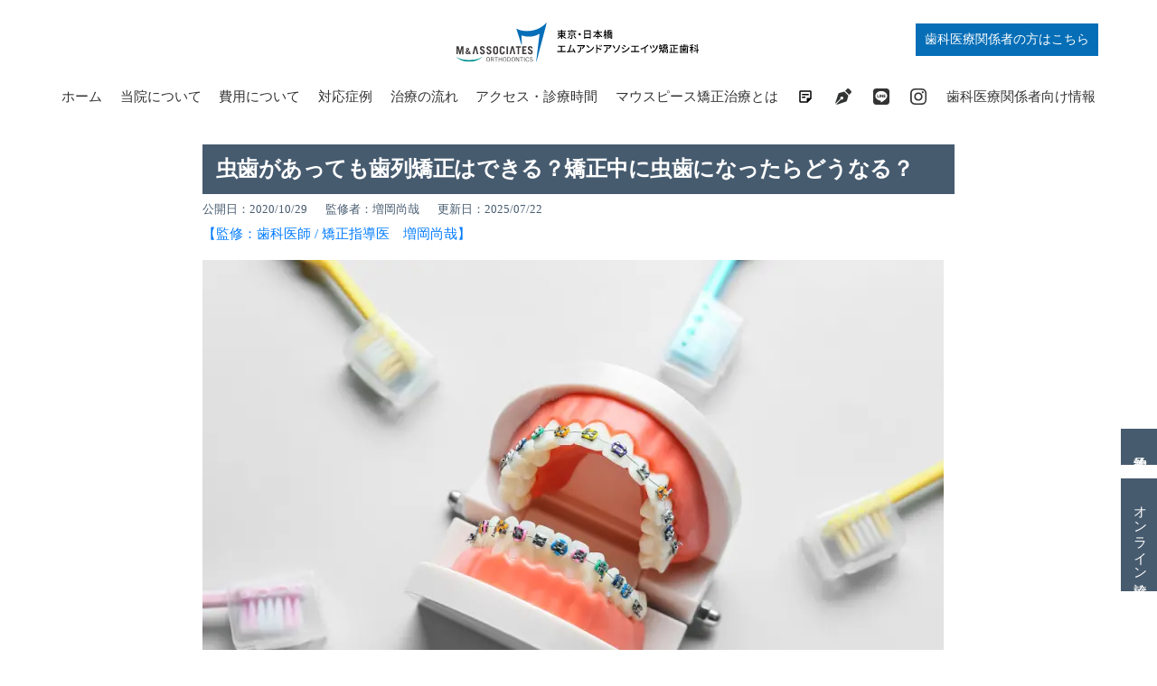

--- FILE ---
content_type: text/html; charset=UTF-8
request_url: https://maaortho.com/column/caries.html
body_size: 15199
content:
<!DOCTYPE html>
<!--[if lt IE 7]><html class="no-js lt-ie9 lt-ie8 lt-ie7" lang="ja"> <![endif]-->
<!--[if IE 7]><html class="no-js lt-ie9 lt-ie8" lang="ja"> <![endif]-->
<!--[if IE 8]><html class="no-js lt-ie9" lang="ja"> <![endif]-->
<!--[if gt IE 8]><!--> <html class="no-js" lang="ja"><!--<![endif]-->
<head>
  
  <meta charset="UTF-8">

<!-- NOINDEX指定 -->


<!-- Google Tag Manager -->
<script>(function(w,d,s,l,i){w[l]=w[l]||[];w[l].push({'gtm.start':
new Date().getTime(),event:'gtm.js'});var f=d.getElementsByTagName(s)[0],
j=d.createElement(s),dl=l!='dataLayer'?'&l='+l:'';j.async=true;j.src=
'https://www.googletagmanager.com/gtm.js?id='+i+dl;f.parentNode.insertBefore(j,f);
})(window,document,'script','dataLayer','GTM-KXMW3ZF');</script>
<!-- End Google Tag Manager -->




<!-- カノニカル -->





<meta name="robots" content="max-image-preview:large">



<link rel="canonical" href="https://maaortho.com/column/caries.html">








<title>虫歯があっても歯列矯正はできる？矯正中に虫歯になったらどうなる？ - 東京日本橋エムアンドアソシエイツ矯正歯科</title>





	


<meta http-equiv="X-UA-Compatible" content="IE=edge">
<meta name="viewport" content="width=device-width, initial-scale=1.0, viewport-fit=cover">


<meta property="og:url" content="https://maaortho.com/column/caries.html">
<meta property="og:site_name" content="東京日本橋エムアンドアソシエイツ矯正歯科">
<meta property="og:title" content="虫歯があっても歯列矯正はできる？矯正中に虫歯になったらどうなる？ - 歯列矯正の基礎知識 - 東京日本橋エムアンドアソシエイツ矯正歯科">
<meta property="og:type" content="article">


	<meta name="og:description" content="矯正を始める前の検査で虫歯が見つかった、あるいは矯正中に虫歯が見つかる場合もあります。虫歯が出来てしまっても、矯正治療を進めることはでき...">	



<meta property="og:image" content="https://maaortho.com/media/002/import20250722203232/002/202311/mushiba1.png">
<meta property="og:image:secure_url" content="https://maaortho.com/media/002/import20250722203232/002/202311/mushiba1.png" />

<meta property="og:image:width" content="1040" />
<meta property="og:image:height" content="780" />



	<meta name="description" content="矯正を始める前の検査で虫歯が見つかった、あるいは矯正中に虫歯が見つかる場合もあります。虫歯が出来てしまっても、矯正治療を進めることはでき...">	


<meta name="keywords" content="東京日本橋のマウスピース矯正治療(インビザライン)専門クリニック">

<meta name="twitter:title" content="虫歯があっても歯列矯正はできる？矯正中に虫歯になったらどうなる？ - 歯列矯正の基礎知識 - 東京日本橋エムアンドアソシエイツ矯正歯科">

<meta name="twitter:card" content="summary_large_image">



<meta name="twitter:domain" content="maaortho.com">

<meta name="twitter:image" content="https://maaortho.com/media/002/import20250722203232/002/202311/mushiba1.png">












  

  
  
<!-- 構造化データ -->

<script type="application/ld+json">
{
	"@context": "http://schema.org",
	"@type": "BreadcrumbList",
	"itemListElement":
	[
	{
		"@type": "ListItem",
		"position": 1,
		"item":
		{
		"@id": "https://maaortho.com/",
		"name": "HOME"
		}
	},{
		"@type": "ListItem",
		"position": 2,
		"item":
		{
		"@id": "https://maaortho.com/column/",
		"name": "歯列矯正の基礎知識コラム"
		}
	},
	{
		"@type": "ListItem",
		"position": 3,
		"item":
		{
		"@id": "https://maaortho.com/column/caries.html",
		"name": "虫歯があっても歯列矯正はできる？矯正中に虫歯になったらどうなる？"
		}
	}
	]
}
</script>











<!-- 構造化データ dataBlogPosting -->



<script type="application/ld+json">
{
	"@context": "https://schema.org",
	"@type": "BlogPosting",
	"headline": "虫歯があっても歯列矯正はできる？矯正中に虫歯になったらどうなる？",
	"datePublished": "2020-10-29T15:39:28+09:00",
	"dateModified": "2025-07-22T20:35:25+09:00",
	"image": "https://maaortho.com//media/002/import20250722203232/002/202311/mushiba1.png?v=20231127220718",
	"author": {
		"@type": "Person",
		"name": "増岡尚哉"
	}
}
</script>







<link rel="alternate" type="application/rss+xml" title="RSS 2.0" href="https://maaortho.com/column/rss2.xml">
<link rel="stylesheet" href="/themes/system/css/normalize.css?date=20251113063424">
<link rel="stylesheet" href="/themes/system/css/acms-admin.min.css?date=20251113063424">
<link rel="stylesheet" href="/css/acms-fonts.min.css">
<link rel="stylesheet" href="/themes/bootstrap2019/css/dest/bootstrap.min.css?date=20231025121425">
<link rel="stylesheet" href="/themes/bootstrap2019/css/dest/acms-bootstrap.min.css?date=20231025121425">

  <link href="/themes/Acolumn@ma-kyosei@bootstrap2019/css/style.css?date=20240507144835" rel="stylesheet">
  

  
  <script src="/js/library/jquery/jquery-3.6.1.min.js" charset="UTF-8"></script>

<script src="/acms.js?uaGroup=PC&amp;domains=maaortho.com&amp;jsDir=js/&amp;themesDir=/themes/&amp;bid=2&amp;eid=518&amp;bcd=column&amp;jQuery=3.6.1&amp;jQueryMigrate=migrate-3.0.1&amp;mediaClientResize=on&amp;fulltimeSSL=1&amp;v=adc2543748a3686bf31a45f41625f690&amp;umfs=96M&amp;pms=96M&amp;mfu=50&amp;lgImg=:1640&amp;jpegQuality=100&amp;mediaLibrary=on&amp;edition=standard&amp;urlPreviewExpire=48&amp;timemachinePreviewDefaultDevice=PC&amp;ecd=caries.html&amp;scriptRoot=/" charset="UTF-8" id="acms-js"></script>
<!--<script src="/js/popper.min.js" charset="UTF-8"></script>-->
<script src="/themes/bootstrap2019/js/bootstrap.min.js?date=20231025121424"></script>
<script src="/themes/bootstrap2019/js/site.js?date=20231025121424" charset="UTF-8"></script>
<script src="/themes/ma-kyosei@bootstrap2019/js/lazyload.min.js?date=20231025121423" charset="UTF-8"></script>









<!-- Begin Mieruca Embed Code -->
<script type="text/javascript" id="mierucajs">
window.__fid = window.__fid || [];__fid.push([246944622]);
(function() {
function mieruca(){if(typeof window.__fjsld != "undefined") return; window.__fjsld = 1; var fjs = document.createElement('script'); fjs.type = 'text/javascript'; fjs.async = true; fjs.id = "fjssync"; var timestamp = new Date;fjs.src = ('https:' == document.location.protocol ? 'https' : 'http') + '://hm.mieru-ca.com/service/js/mieruca-hm.js?v='+ timestamp.getTime(); var x = document.getElementsByTagName('script')[0]; x.parentNode.insertBefore(fjs, x); };
setTimeout(mieruca, 500); document.readyState != "complete" ? (window.attachEvent ? window.attachEvent("onload", mieruca) : window.addEventListener("load", mieruca, false)) : mieruca();
})();
</script>
<!-- End Mieruca Embed Code -->
<!-- クラリティ -->
<script type="text/javascript">
    (function(c,l,a,r,i,t,y){
        c[a]=c[a]||function(){(c[a].q=c[a].q||[]).push(arguments)};
        t=l.createElement(r);t.async=1;t.src="https://www.clarity.ms/tag/"+i;
        y=l.getElementsByTagName(r)[0];y.parentNode.insertBefore(t,y);
    })(window, document, "clarity", "script", "f46ltadgxh");
</script>
<!-- クラリティ -->
<!-- Global site tag (gtag.js) - Google Analytics -->
<script async src="https://www.googletagmanager.com/gtag/js?id=UA-49977887-10"></script>
<script>
  window.dataLayer = window.dataLayer || [];
  function gtag(){dataLayer.push(arguments);}
  gtag('js', new Date());

  gtag('config', 'UA-49977887-10');
</script>




  
  <script type="text/javascript" src="//webfont.fontplus.jp/accessor/script/fontplus.js?~OCBGQNtMNQ%3D&box=yiS7m6uyM7E%3D&timeout=3&aa=1&ab=2" charset="utf-8"></script>
  
<meta name="csrf-token" content="2f54a9b46568621575d7a0f35e500a9920dcb6ad11fd0cd2d6ee5b0cc6b58829"><script type="text/javascript" src="/js/dest/vendor.js?date=20251113063422" charset="UTF-8" async defer></script>
<script type="text/javascript" src="/js/dest/index.js?date=20251113063422" charset="UTF-8" async defer></script>
<meta name="generator" content="a-blog cms" />
</head>

<body >

<!-- Google Tag Manager (noscript) -->
<noscript><iframe src="https://www.googletagmanager.com/ns.html?id=GTM-KXMW3ZF"
height="0" width="0" style="display:none;visibility:hidden"></iframe></noscript>
<!-- End Google Tag Manager (noscript) -->


<!-- 公式SNSボタンを使うために必要なJS（公式SNSシェアボタン：/include/parts/sns.htmlを使う時に読み込んでください） -->
<div id="fb-root"></div>
<script>(function(d, s, id) {
  var js, fjs = d.getElementsByTagName(s)[0];
  if (d.getElementById(id)) return;
  js = d.createElement(s); js.id = id;
  js.src = "//connect.facebook.net/ja_JP/sdk.js#xfbml=1&version=v2.6";
  fjs.parentNode.insertBefore(js, fjs);
}(document, 'script', 'facebook-jssdk'));</script>

<script>!function(d,s,id){var js,fjs=d.getElementsByTagName(s)[0],p=/^http:/.test(d.location)?'http':'https';if(!d.getElementById(id)){js=d.createElement(s);js.id=id;js.src=p+'://platform.twitter.com/widgets.js';fjs.parentNode.insertBefore(js,fjs);}}(document, 'script', 'twitter-wjs');</script>





<!-- ヘッダー -->
<header class="l-header">
	
	<div class="container l-header-container">
		
		<div class="l-header-title">
			<p class="l-header-logo test">
				<a href="https://maaortho.com/">
					<picture>
						<source srcset="https://maaortho.com/themes/Acolumn@ma-kyosei@bootstrap2019//images/common/logo_color_sp_header.svg" media="(max-width: 560px)">
				    <img class="img-fluid" src="https://maaortho.com/themes/Acolumn@ma-kyosei@bootstrap2019//images/common/logo_color.svg" alt="COLUMN">
				  </picture>
				</a>
			</p>

		</div>
		

		
		<button class="navbar-toggler" type="button" data-toggle="collapse" data-target="#navbar" aria-controls="navbar" aria-expanded="false" aria-label="ナビゲーションを開閉する">
			<span class="navbar-toggler-icon">
				<span class="navbar-toggler-icon-border-01"></span>
				<span class="navbar-toggler-icon-border-02"></span>
				<span class="navbar-toggler-icon-border-03"></span>
			</span>
		</button>
    <a href="#" class="header_sp_tel" data-toggle="modal" data-target="#contact"><img src="https://maaortho.com/themes/Acolumn@ma-kyosei@bootstrap2019//images/common/icon-calendar.svg" alt="">初診予約</a>
    <a href="https://maaortho.com/contact/" class="header_sp_web"><img src="https://maaortho.com/themes/Acolumn@ma-kyosei@bootstrap2019//images/common/icon_mail.svg" alt="">メール相談</a>
		

    <a href="https://www.ma-education.com/" class="header_eyeliner_tab">歯科医療関係者の方はこちら</a>

	</div>

	<div class="navbar navbar-expand-lg">
		
		<div class="collapse navbar-collapse c-nav" id="navbar">
      
			



			
				<ul class="c-nav-list navbar-nav ml-auto">
					<li  class="c-nav-list-item js-link_match_location-full">
						<a href="https://maaortho.com/" target=""> 
						ホーム
						</a>
						
				
			
				
					
						
						
						
						</li>
				
			
				
					<li  class="c-nav-list-item nav1">
						<a href="https://maaortho.com/features/" target=""> <img src="https://maaortho.com/themes/Acolumn@ma-kyosei@bootstrap2019/images/common/icon-about.svg" alt="">
						当院について
						</a>
						
				
			
				
					
						
						
						
						</li>
				
			
				
					<li  class="c-nav-list-item nav1">
						<a href="https://maaortho.com/price/" target=""> <img src="https://maaortho.com/themes/Acolumn@ma-kyosei@bootstrap2019/images/common/icon-price.svg" alt="">
						費用について
						</a>
						
				
			
				
					
						
						
						
						</li>
				
			
				
					<li  class="c-nav-list-item nav1">
						<a href="https://maaortho.com/orthodontics/" target=""> <img src="https://maaortho.com/themes/Acolumn@ma-kyosei@bootstrap2019/images/common/icon-orthodontics.svg" alt="">
						対応症例
						</a>
						
				
			
				
					
						
						
						
						</li>
				
			
				
					<li  class="c-nav-list-item nav1">
						<a href="https://maaortho.com/flow/" target=""> <img src="https://maaortho.com/themes/Acolumn@ma-kyosei@bootstrap2019/images/common/icon-flow.svg" alt="">
						治療の流れ
						</a>
						
				
			
				
					
						
						
						
						</li>
				
			
				
					<li  class="c-nav-list-item nav1">
						<a href="https://maaortho.com/access/" target=""> <img src="https://maaortho.com/themes/Acolumn@ma-kyosei@bootstrap2019/images/common/icon-access.svg" alt="">
						アクセス・診療時間
						</a>
						
				
			
				
					
						
						
						
						</li>
				
			
				
					<li  class="c-nav-list-item nav1">
						<a href="https://maaortho.com/about-invisalign/" target=""> <img src="https://maaortho.com/themes/Acolumn@ma-kyosei@bootstrap2019/images/common/icon-prevention.svg" alt="">
						マウスピース矯正治療とは
						</a>
						
				
			
				
					
						
						
						
						</li>
				
			
				
					<li  class="c-nav-list-item c-nav-list-item-column">
						<a href="https://maaortho.com/column/" target=""> 
						歯列矯正の基礎知識コラム
						</a>
						
				
			
				
					
						
						
						
						</li>
				
			
				
					<li  class="c-nav-list-item c-nav-list-item-blog">
						<a href="https://maaortho.com/blog/" target=""> 
						ドクターブログ
						</a>
						
				
			
				
					
						
						
						
						</li>
				
			
				
					<li  class="c-nav-list-item c-nav-list-item-line">
						<a href="https://maaortho.com/contact/line.html" target=""> 
						最新情報発信中
						</a>
						
				
			
				
					
						
						
						
						</li>
				
			
				
					<li  class="c-nav-list-item c-nav-list-item-instagram">
						<a href="https://www.instagram.com/emuaso_tokyo/" target="_blank"> 
						症例掲載中
						</a>
						
				
			
				
					
						
						
						
						</li>
				
			
				
					<li  class="c-nav-list-item nav2">
						<a href="https://www.ma-education.com/" target="_blank"> 
						歯科医療関係者向け情報
						</a>
						
				
			
				
					
						
						
						
						</li>
				
			
				
					
						
						
						
						
				</ul>
			
      

      
      <div class="navi_group">
        <p>グループ院のご案内</p>
        
          <ul>
            <li  >
              <a href="https://shinsaibashi-kyousei.com/"   target="">
              <span>大阪</span>心斎橋MA矯正歯科
              </a>
              
          
        
          
            
              
              
              
              </li>
          
        
          
            <li  >
              <a href="https://meieki-kyousei.com/"   target="">
              <span>愛知</span>名駅MA矯正歯科
              </a>
              
          
        
          
            
              
              
              
              </li>
          
        
          
            <li  >
              <a href="https://fukuoka-kyosei.com/"   target="">
              <span>天神</span>福岡MA矯正歯科
              </a>
              
          
        
          
            
              
              
              
              </li>
          
        
          
            <li  >
              <a href="https://sapporo-maortho.com/"   target="">
              <span>北海道</span>札幌MA矯正歯科
              </a>
              
          
        
          
            
              
              
              
              </li>
          
        
          
            
              
              
              
              
          </ul>
        
      </div>
      
		</div>
		
    
		<!-- SP 固定ボタン -->
		
		<div class="c-nav-fixed">
			<ul class="c-nav-fixed-list">
				
				<li class="c-nav-fixed-item">
					<a href="tel:03-6262-5779"
       onclick="gtag('event', 'sp-tel', );"
    >
						<img class="c-nav-fixed-item-img" src="https://maaortho.com/themes/Acolumn@ma-kyosei@bootstrap2019//images/common/icon_phone.svg" alt="">
						<span class="c-nav-fixed-item-txt">電話で無料相談予約</span>
					</a>
				</li>
				
				<li class="c-nav-fixed-item">
					<a href="https://reserve.dental/web/00ec53-381/home" target="_blank"
      onclick="gtag('event', 'sp-reservation', );"
    >
						<img class="c-nav-fixed-item-img" src="https://maaortho.com/themes/Acolumn@ma-kyosei@bootstrap2019//images/common/icon_pc.svg" alt="">
						<span class="c-nav-fixed-item-txt">Webで無料相談予約</span>
					</a>
				</li>
				<li class="c-nav-fixed-item">
					<a href="https://maaortho.com/access/">
						<img class="c-nav-fixed-item-img" src="https://maaortho.com/themes/Acolumn@ma-kyosei@bootstrap2019//images/common/icon_access.svg" alt="">
						<span class="c-nav-fixed-item-txt">アクセス・診療時間</span>
					</a>
				</li>
			</ul>
		</div>


		<!-- PC 固定ボタン -->
		<div class="c-nav-booking">
			<a href="https://reserve.dental/web/00ec53-381/home" target="_blank" class="c-nav-booking-btn"
  			onclick="gtag('event', 'first-reservation', );"
      >初診予約</a> 
			<a href="https://maaortho.com/online.html" class="c-nav-booking-btn">オンライン診療</a>
		</div>
		
		
	</div>
	
</header>




<!-- ページタイトル -->
    
    
    




<!-- ページタイトル -->






<!-- メインイメージ -->



<div class="main">

  
  <!-- ※管理用パーツ -->
  



  

  

  <div class="container blogcolumn">

    <div class="row js-pretty-scroll-container">
      <!-- メイン -->
      <main class="col-lg-9 col-md-8 main l-main-2col">

        

<!-- タグフィルター -->


<!-- エントリーボディ（日付無し） -->



<!-- 1記事▼▼ -->




<!-- ▼▼▼拡張アプリ「Access Ranking」用のデータ取得タグ -->
	
		<!-- コラムである -->
		<form class="js-access-post">
	<input type="hidden" name="bid" value="2" />
	<input type="hidden" name="cid" value="" />
	<input type="hidden" name="eid" value="518" />
	<input type="hidden" name="uid" value="4" />
	<input type="hidden" name="ACMS_POST_Access" value="submit" />
<input type="hidden" name="formUniqueToken" value="b34bdd7884f5f4d63836cba5614a3d21ea0d7db44b483516ec7cc9ed998aef99">
<input type="hidden" name="formToken" value="2f54a9b46568621575d7a0f35e500a9920dcb6ad11fd0cd2d6ee5b0cc6b58829">
</form>
<script>
ACMS.Ready(function () {
  var $form = $('.js-access-post');
  if ($form.length === 0) {
    return;
  }

  var formData = $form.serialize();
  var submit = {};
  var formParsed = ACMS.Library.parseQuery(formData);
  Object.keys(formParsed).forEach(function (formKey) {
    var actualKey = formKey.replace('vote_field', 'access_field').replace('%3A', ':');
    submit[actualKey] = formParsed[formKey];
  });
  $.post('/', submit);
});
</script>

	


<!-- ▲▲▲拡張アプリ「Access Ranking」用のデータ取得タグ -->




<article class="entry clearfix ">
	


	<!-- エントリーのタイトル　開始▼▼ -->
	
	<header class="page-header">
		<h1 class="entry-title"><a href="https://maaortho.com/column/caries.html">虫歯があっても歯列矯正はできる？矯正中に虫歯になったらどうなる？</a></h1>
		
    
    
    <ul>
      
       <li>公開日：2020/10/29</li>
      

    
      
      
      
      <li>監修者：増岡尚哉</li>
      
      
    
    
      
        <li>更新日：2025/07/22</li>
      
    </ul>
    
	</header>
	

	
	<div class="acms-entry entry-column js-outline" data-target=".js-outline-yield" data-levelLimit="1">
		<!-- カスタムフィールドの読み込み -->
		
		
    
    

		
		



<!-- テキスト -->

<p><a href="https://maaortho.com/staff/#h01">【監修：歯科医師 / 矯正指導医　増岡尚哉】</a></p>







































<hr class="clearHidden">





















<!-- media -->
<div class="column-media-auto js_notStyle acms-col-sm-12">
  
    <img class="columnImage" data-original="https://maaortho.com/media/002/import20250722203232/002/202311/mode3_w820-mushiba1.png?v=20231127220718" alt="矯正器具の模型と歯ブラシ" width="820">

  
</div>


















<!-- テキスト -->

<p>矯正を始める前の検査で虫歯が見つかった、あるいは矯正中に虫歯が見つかる場合もあります。<br />
虫歯が出来てしまっても、矯正治療を進めることはできるのでしょうか？今回は、「虫歯がある場合の矯正の流れ」についてご紹介いたします。</p>






































<div class="js-unit_group-align acms-entry-unit-full ug-bg-color-note">


<!-- テキスト -->

<p>【目次】<br />
<a href="#h01">１、虫歯があっても歯列矯正は受けられる？</a><br />
　　<a href="#h02">・初期虫歯「CO」ならそのまま矯正可能</a><br />
　　<a href="#h03">・「C1」以降の虫歯は虫歯治療後に矯正をスタート</a><br />
　　<a href="#h04">・矯正歯科医院でカウンセリングを受けるタイミング</a><br />
　　<a href="#h05">・虫歯治療の目安の通院回数</a><br />
<a href="#h06">２、歯列矯正中に虫歯が見つかったら</a><br />
　　<a href="#h07">①ブラケット矯正で虫歯が見つかった場合</a><br />
　　<a href="#h08">②マウスピース矯正で虫歯が見つかった場合</a><br />
　　<a href="#h09">・矯正歯科医院では矯正中に虫歯になった事を教えてくれない？</a><br />
　　<a href="#h10">・ワイヤーよりマウスピース矯正が虫歯になりづらいって本当？</a><br />
　　<a href="#h11">・自宅でできる虫歯予防</a><br />
<a href="#h12">３、歯列矯正中に虫歯にならないために</a></p>






































</div>


<!-- テキスト -->

<h2 id="h01">虫歯があっても歯列矯正は受けられる？</h2>








































<!-- テキスト -->

<p>虫歯の進行度は、COからC4で表示されますが、進行度によって対処法が変わります。</p>








































<!-- テキスト -->

<h3 id="h02">初期虫歯「CO」ならそのまま矯正可能</h3>







































<hr class="clearHidden">





















<!-- media -->
<div class="column-media-auto">
  
  <a href="https://maaortho.com/media/002/import20250722203232/002/202311/mushiba2.jpg?v=20231127220914" data-rel="SmartPhoto[518]">
    <img class="columnImage" data-original="https://maaortho.com/media/002/import20250722203232/002/202311/mode3_w625-mushiba2.jpg?v=20231127220914" alt="" width="625">
  </a>

  
</div>


















<!-- テキスト -->

<p>歯のエナメル質が白濁等色の変化が見られるものの、穴が空いていない「CO」の場合は歯を削らずに様子をみていくため、そのまま矯正治療を進めていきます。「範囲が小さい虫歯」は、虫歯を除去後、白い樹脂の詰め物をしていきます。</p>








































<!-- テキスト -->

<h3 id="h03">「C1」以降の虫歯は虫歯治療後に矯正をスタート</h3>







































<hr class="clearHidden">





















<!-- media -->
<div class="column-media-auto">
  
  <a href="https://maaortho.com/media/002/import20250722203232/002/202311/mushiba3.png?v=20231127221005" data-rel="SmartPhoto[518]">
    <img class="columnImage" data-original="https://maaortho.com/media/002/import20250722203232/002/202311/mode3_w1040-mushiba3.png?v=20231127221005" alt="" width="1040">
  </a>

  
</div>


















<!-- テキスト -->

<p>すでにエナメル質に穴が空いている「C1」以降の虫歯である場合は、矯正開始前に虫歯治療を終わらせます。<br />
<br />
虫歯の治療方法は、虫歯を取り除いた部分に、金属やセラミックの「詰め物」や「かぶせ物」をしていきます。<br />
<br />
「C4」のように虫歯が深部まで進行し、大部分が失われている場合は、虫歯を抜き、インプラントやブリッジ、差し歯等で修復します。<br />
<br />
しかし、矯正方法によっては、対応できない方法もありますので、事前に矯正医に相談が必要です。</p>








































<!-- テキスト -->

<p>また、お口の状態や選択した素材によっては、矯正後に詰め物やかぶせ物のやり替えが必要となることもあります。<br />
<br />
矯正をする前と後では、歯並びや咬み合わせは大きく変化します。その結果、歯と歯の間に隙間ができてしまったり、咬むと痛みがでてしまったりすることがあるため、治療後の歯並びに応じて詰め物や被せ物を作り替えが必要になるケースがあります。<br />
<br />
虫歯の大きさや、どんな治療方法を選択するかによって矯正治療の前と後で、どのタイミングで虫歯治療を行うのが適切か検討する必要があります。</p>








































<!-- テキスト -->

<h3 id="h04">矯正歯科医院でカウンセリングを受けるタイミング</h3>








































<!-- テキスト -->

<p>まずは、矯正歯科でカウンセリングを受けましょう。虫歯があることなどご不安に感じる点を矯正専門医に相談することもできます。<br />
<br />
カウンセリング後、歯並びやお口の状態の診査・診断を受けてから、矯正専門医の指示のもと虫歯治療を始めるのがベストです。<br />
<br />
<strong>もしも虫歯の痛みが強い場合は、まずは痛みを取ることが優先です。</strong><br />
<br />
一般歯科を受診し、痛みを落ち着かせましょう。その後、歯列矯正を考えていることを担当医に伝え、治療方針について相談することをお勧めします。</p>








































<!-- テキスト -->

<h3 id="h05">虫歯治療の目安の通院回数</h3>








































<!-- テキスト -->

<p>虫歯の範囲が小さい場合は、虫歯を取ったあと白い樹脂の詰め物をして当日<strong>１回</strong>で治療を終えることができます。<br />
<br />
しかし歯と歯の間に虫歯ができている場合は、詰め物や被せ物が必要になるため、<strong>２～３回</strong>の通院回数がかかります。<br />
<br />
また、神経に達するほどの深い・大きい虫歯になると、神経の治療や歯を支える土台・被せ物の作製を含めて<strong>４回以上</strong>の通院が必要になります。</p>








































<!-- テキスト -->

<p class="entry-btn"><a href="虫歯治療の目安の通院回数">無料相談はこちらから</a></p>








































<!-- テキスト -->

<h2 id="h06">歯列矯正中に虫歯が見つかったら</h2>







































<hr class="clearHidden">





















<!-- media -->
<div class="column-media-auto">
  
  <a href="https://maaortho.com/media/002/import20250722203232/002/202311/mushiba4.png?v=20231127221205" data-rel="SmartPhoto[518]">
    <img class="columnImage" data-original="https://maaortho.com/media/002/import20250722203232/002/202311/mode3_w1040-mushiba4.png?v=20231127221205" alt="" width="1040">
  </a>

  
</div>


















<!-- テキスト -->

<p>矯正治療中でも、虫歯が見つかれば治療が必要です。ブラケット(ワイヤー)矯正とマウスピース矯正で対応が異なりますので、それぞれ見ていきましょう。</p>








































<!-- テキスト -->

<h3 id="h07">①ブラケット矯正で虫歯が見つかった場合</h3>








































<!-- テキスト -->

<p>ブラケット矯正をしている場合は、「ワイヤーが邪魔になって虫歯治療ができない」というケースがあります。この場合は、一時的に矯正装置を外して虫歯治療を行い、治療後にまた装置を再装着するという流れになります。<br />
<br />
ブラケットやワイヤーなど矯正装置に汚れや食べカスが残りやすく、通常よりも歯磨きがしにくく、虫歯を見つけにくい環境となっています。歯が動くにつれて、「歯と歯の間」に虫歯が見つかることがあります。</p>








































<!-- テキスト -->

<h3 id="h08">②マウスピース矯正で虫歯が見つかった場合</h3>








































<!-- テキスト -->

<p>マウスピース型矯正装置を使った矯正の場合は、装置の取り外しが可能なので、もしも虫歯が見つかったときに比較的スムーズに治療を行うことができます。<br />
<br />
また、初期虫歯であれば、虫歯治療と矯正が並行してできる場合もあります。<br />
<br />
ただし、虫歯治療で矯正を一時中断した場合かみ合わせが変化していることが考えられるので、新たにマウスピースを設計し直すことが必要になる可能性があります。<br />
<br />
どのような矯正装置を選ぶ場合にも、治療期間中は虫歯や歯周病にならないよう、お手入れをしっかりと行うことが大切です。</p>








































<!-- テキスト -->

<h3 id="h09">矯正歯科医院では矯正中に虫歯になった事を教えてくれない？</h3>








































<!-- テキスト -->

<p>よくインターネットの知恵袋で「矯正歯科医院では矯正中に虫歯になった事を教えてくれないの？」というような質問がありますが、そういったことはありません。矯正医も歯科医として患者様の歯の状態を第一に考えています。<br />
<br />
当院も矯正中に虫歯が見つかれば、ただちに患者様に報告し、治療の有無を提案します。<br />
<br />
ただし、矯正医院は歯並びの状態と矯正器具の装着状態を注視するため、小さな虫歯を100%チェックできるかといえばそれには限界があることも事実です。<br />
<br />
虫歯になりやすい体質の方でしたら、一般の歯科医院で定期的にクリーニングを行っていただくことをおすすめします。</p>








































<!-- テキスト -->

<h3 id="h10">ワイヤーよりマウスピース矯正が虫歯になりづらいって本当？</h3>








































<!-- テキスト -->

<p>「ワイヤー矯正よりマウスピース矯正の方が虫歯になりづらい」とありますが、確かにワイヤー矯正は常に器具が装着している状態で、ワイヤーの部分はブラッシングが不十分で虫歯になりやすい傾向があります。<br />
<br />
その一方で、マウスピース矯正は、歯磨きする際にマウスピースを外せるため、歯磨きがしやすく、その観点で虫歯になりづらいといえます。<br />
<br />
とはいえ、マウスピース矯正をすれば100%虫歯にならないのかといえば、そうではありません。マウスピースでご飯を食べた後に歯磨きをせずに装着してしまうと、付着した汚れがだ液で洗浄できないため、虫歯になるリスクを高めてしまうこともあるのです。<br />
<br />
確かにマウスピース矯正はワイヤーと比べると虫歯になりづらい側面はありますが、それはしっかりと歯磨きができているという前提条件があります。<br />
<br />
取り外せて歯磨きできるマウスピースだからこそ、そのメリットを活かして、矯正中はしっかりとブラッシングをしたいものですね。</p>








































<!-- テキスト -->

<h3 id="h11">自宅でできる虫歯予防</h3>








































<!-- テキスト -->

<p>虫歯予防には、丁寧な歯磨きが最も効果的です。ワイヤーを使った矯正装置は１回で汚れや磨き残しを取り切ることが難しいので、歯磨きの回数を増やしたり細かく磨くようにしたりしましょう。<br />
<br />
歯並びがデコボコしている箇所は、通常の歯ブラシよりも「ワンタフトブラシ」がおすすめです。毛先が筆のようにとがった小さな歯ブラシで、細かな部分の汚れも取りやすく、ワイヤーやブラケットの器具周辺も磨きやすくなります。</p>








































<!-- テキスト -->

<h4 >≪おすすめの磨き方≫</h4>








































<!-- テキスト -->

<p><strong>●バス法</strong></p>







































<hr class="clearHidden">





















<!-- media -->
<div class="column-media-auto">
  
  <a href="https://maaortho.com/media/002/import20250722203232/002/202311/mushiba5.png?v=20231127221759" data-rel="SmartPhoto[518]">
    <img class="columnImage" data-original="https://maaortho.com/media/002/import20250722203232/002/202311/mode3_w500-mushiba5.png?v=20231127221759" alt="" width="500">
  </a>

  
</div>


















<!-- テキスト -->

<p>プラーク（歯垢）が溜まりやすい「歯と歯肉の境目」「歯周ポケットの入り口」を重点的に磨く方法です。<br />
<br />
歯と歯茎の境目に、歯ブラシを歯茎に対して45度の角度で当て、丁寧に動かします。歯茎へのマッサージ効果や、歯周病予防にも効果的です。<br />
<br />
気を付けたいのは、歯ブラシで歯茎を強くこすってしまうこと。歯茎を傷つけてしまい逆効果になってしまいます。歯ブラシは「やわらかめ」を使いましょう。</p>








































<!-- テキスト -->

<p><strong>●スクラビング法</strong></p>







































<hr class="clearHidden">





















<!-- media -->
<div class="column-media-auto">
  
  <a href="https://maaortho.com/media/002/import20250722203232/002/202311/mushiba6.png?v=20231127221851" data-rel="SmartPhoto[518]">
    <img class="columnImage" data-original="https://maaortho.com/media/002/import20250722203232/002/202311/mode3_w500-mushiba6.png?v=20231127221851" alt="" width="500">
  </a>

  
</div>


















<!-- テキスト -->

<p>歯ブラシの毛先を歯の面にピッタリと垂直に当てた状態で、細かく小刻みに動かします。大きく動かしすぎると、汚れを溜めこんでしまうので気をつけましょう。</p>








































<!-- テキスト -->

<h2 id="h12">歯列矯正中に虫歯にならないために</h2>








































<!-- テキスト -->

<p>矯正を始める前でも、矯正中でも、基本的には歯列矯正は行うことができます。矯正治療の期間に影響を出さないためにも、虫歯で歯を削るリスクはできるだけ下げたいですね。<br />
<br />
そのためには、「矯正歯科医医院などで歯磨き指導を受ける」「お口に問題がないか定期検診を受ける」といったことも虫歯予防には欠かせません。<br />
<br />
「矯正治療が終わったけど、虫歯ができてしまった」とならないように、矯正前から虫歯予防を心がけましょう。</p>







































		<hr class="clearHidden" />
		
		<!-- 続きを読む -->
	</div>

	

	

	

	
  
	
	

	

  
	<div class="acms-admin-box-medium">
	

	</div>
  
  
  
  
  
  <div class="kanshusha">
  



    
    
    
    <div class="kanshutn"><img src="/archives/001/202507/4e1b320b89771afafef7873ef1fa4f1a206ee994745b7cf54511d6e7f3a43de2.jpg" width="480" height="480" alt="" /></div>
    <div class="kanshutxt">
    	<h4>監修者：増岡尚哉</h4>
    	<p>歯科医師・歯学博士（D.D.S. , Ph.D.）｜マウスピース型カスタムメイド矯正歯科装置（製品名インビザライン 完成物薬機法対象外）の講師として歯科医師向けに講義・講演活動をしています。</p>
      <p class="kanshulnk"><a href="/message/" target="_self">プロフィールはこちら</a></p>
    </div>
    
    
  </div>
  
  
  <div class="entryshare">
  	<h4 class="l-header-page-title">この記事をシェアする</h4>
    <ul>
    	<li><a href="http://twitter.com/intent/tweet?url=https://maaortho.com/column/caries.html"><img src="https://maaortho.com/themes/Acolumn@ma-kyosei@bootstrap2019//images/common/icon_x.png" alt="">X（Twitter）</a></li>
    	<li><a href="https://social-plugins.line.me/lineit/share?url=https://maaortho.com/column/caries.html"><img src="https://maaortho.com/themes/Acolumn@ma-kyosei@bootstrap2019//images/common/icon_line.png" alt="">LINE</a></li>
    	<li><a href="https://www.facebook.com/share.php?u=https://maaortho.com/column/caries.html"><img src="https://maaortho.com/themes/Acolumn@ma-kyosei@bootstrap2019//images/common/icon_facebook.png" alt="">Facebook</a></li>
    </ul>
  </div>
  
  
  <!-- 子ブログである/columnのみ関連記事を表示させる -->
    
    <div class="entrykanren">
   
      <h4>関連した記事</h4>
      
      <p>関連した記事はありません。</p>
      
      <ul class="summary-default c-summary-list clearfix">
        
      </ul>
    </div>
    
    

  
  
  

  
  
  <div class="entry-column">
    <p class="entry-btn-attention"><a href="https://maaortho.com/column/">歯列矯正の基礎知識コラムトップ</a></p>
  </div>
  
  
  
  
  <section id="otherentry">
    



    <h2>その他の記事を見る</h2>
    <ul>
    
      <li   class="c_1">
        <a href="https://maaortho.com/about-invisalign/prevention.html" target="">マウスピース矯正（インビザライン ）治療について</a>
      
    
      
        
      </li>
    
      <li   class="c_1">
        <a href="https://maaortho.com/column/" target="">歯科矯正の基礎知識ブログ</a>
      
    
      
        
      </li>
    
      <li   class="c_1">
        <a href="https://maaortho.com/blog/" target="">ドクターブログ</a>
      
    
      
        
      </li>
    
      
        
      
    
    </ul>
  </section>
  
  


</article>

<!-- 1記事▲▲ -->

<!-- ページャー -->







      </main>

      <aside class="col-lg-3 col-md-4 l-side">
        <div class="js-pretty-scroll">

          
<h2 class="c-heading-headline"></h2>

<section class="module-section">
  



  <div class="clearfix">
  </div>
  <ul class="headline clearfix">
    <li class="headline-item  js-biggerlink">
      <time class="headline-dat" datetime="2025-12-25">2025年12月25日(木)</time>
      <a href="https://maaortho.com/column/effects_of_overbite.html" class=" headline-title">出っ歯が及ぼす影響とは？その治療方法について解説</a>
    </li>
    <li class="headline-item  js-biggerlink">
      <time class="headline-dat" datetime="2025-11-21">2025年11月21日(金)</time>
      <a href="https://maaortho.com/column/dental_crowding.html" class=" headline-title">ガタガタした歯並び、自分に合った治療方法とは？</a>
    </li>
    <li class="headline-item  js-biggerlink">
      <time class="headline-dat" datetime="2025-10-30">2025年10月30日(木)</time>
      <a href="https://maaortho.com/column/jaw_size.html" class=" headline-title">子どもの顎が小さいと歯並びは悪くなる？顎の大きさと歯並びの関係について</a>
    </li>
    <li class="headline-item  js-biggerlink">
      <time class="headline-dat" datetime="2025-09-25">2025年09月25日(木)</time>
      <a href="https://maaortho.com/column/gum_disease_progression.html" class=" headline-title">手遅れとなる歯周病の症状とは？進行段階や原因について解説</a>
    </li>
    <li class="headline-item  js-biggerlink">
      <time class="headline-dat" datetime="2025-09-15">2025年09月15日(月)</time>
      <a href="https://maaortho.com/column/as_an_adult.html" class=" headline-title">社会人でも歯列矯正は可能？就活時や仕事への影響について</a>
    </li>
  </ul>
  
</section>


<h2 class="c-heading-headline acms-margin-bottom-medium">月別アーカイブ</h2>

<div class="acms-margin-bottom-medium">
  



  <br>
  <div class="form-group">
    <select class="form-control" name="select" onChange="location.href=value;">
      <option value="">月を選択してください</option>
      
      <option value="https://maaortho.com/column/2025/12/">2025年 12月（1）</option>
      
      <option value="https://maaortho.com/column/2025/11/">2025年 11月（1）</option>
      
      <option value="https://maaortho.com/column/2025/10/">2025年 10月（1）</option>
      
      <option value="https://maaortho.com/column/2025/09/">2025年 9月（2）</option>
      
      <option value="https://maaortho.com/column/2025/08/">2025年 8月（1）</option>
      
      <option value="https://maaortho.com/column/2025/07/">2025年 7月（2）</option>
      
      <option value="https://maaortho.com/column/2025/03/">2025年 3月（1）</option>
      
      <option value="https://maaortho.com/column/2025/02/">2025年 2月（2）</option>
      
      <option value="https://maaortho.com/column/2024/11/">2024年 11月（15）</option>
      
      <option value="https://maaortho.com/column/2024/10/">2024年 10月（15）</option>
      
      <option value="https://maaortho.com/column/2024/09/">2024年 9月（19）</option>
      
      <option value="https://maaortho.com/column/2024/08/">2024年 8月（13）</option>
      
      <option value="https://maaortho.com/column/2024/07/">2024年 7月（6）</option>
      
      <option value="https://maaortho.com/column/2024/06/">2024年 6月（7）</option>
      
      <option value="https://maaortho.com/column/2024/05/">2024年 5月（2）</option>
      
      <option value="https://maaortho.com/column/2024/03/">2024年 3月（13）</option>
      
      <option value="https://maaortho.com/column/2024/02/">2024年 2月（6）</option>
      
      <option value="https://maaortho.com/column/2024/01/">2024年 1月（3）</option>
      
      <option value="https://maaortho.com/column/2023/12/">2023年 12月（5）</option>
      
      <option value="https://maaortho.com/column/2023/11/">2023年 11月（2）</option>
      
      <option value="https://maaortho.com/column/2023/09/">2023年 9月（2）</option>
      
      <option value="https://maaortho.com/column/2023/08/">2023年 8月（2）</option>
      
      <option value="https://maaortho.com/column/2023/04/">2023年 4月（1）</option>
      
      <option value="https://maaortho.com/column/2023/03/">2023年 3月（6）</option>
      
      <option value="https://maaortho.com/column/2023/02/">2023年 2月（1）</option>
      
      <option value="https://maaortho.com/column/2023/01/">2023年 1月（1）</option>
      
      <option value="https://maaortho.com/column/2022/12/">2022年 12月（22）</option>
      
      <option value="https://maaortho.com/column/2022/03/">2022年 3月（1）</option>
      
      <option value="https://maaortho.com/column/2021/03/">2021年 3月（1）</option>
      
      <option value="https://maaortho.com/column/2020/06/">2020年 6月（1）</option>
      
    </select>
  </div>
  <br>
</div>


<h2 class="c-heading-headline">キーワード</h2>




        </div>
      </aside>

    </div>
  </div>

</div>


<!-- お問い合わせ -->
<!-- 限定解除要件インクルード▼ -->
  




  <div class="requirements_textWrap" style="padding-top: 3em;">
    
    
    
    <ul class=""><br />
<li class="">当院で行う矯正治療は、マウスピース型カスタムメイド矯正装置（製品名 インビザライン 完成物薬機法対象外）を1日20時間以上（目安）装着して歯を移動させる治療法です。</li><br />
<li class="">1週間～2週間毎に患者様ご自身で新しい装置へ交換していただくため、自己管理が重要です。</li><br />
<li class="">装置の枚数、交換のタイミング、治療期間は患者様ごとに異なるため、担当医の指示に従って治療を受ける必要があります。</li><br />
<li class="">マウスピース型矯正歯科装置（製品名インビザライン完成物薬機法対象外）は医薬品医療機器等法（薬機法）の承認を受けていない未承認医薬品です。</li><br />
<li class="">マウスピース型矯正歯科装置（製品名インビザライン完成物薬機法外）はアラインテクノロジー社の製品であり、インビザライン・ジャパン社を介して入手しています。</li><br />
<li class="">国内にもマウスピース型矯正歯科装置として医薬品医療機器等法（薬機法）の承認を受けているものは複数存在します。</li><br />
</ul><br />
<br />
<br />
<p>【矯正歯科治療に伴う一般的なリスクや副作用について】<br />
<br />
① 矯正歯科装置を付けた後しばらくは違和感、不快感、痛みなどが生じることがありますが、一般的には数日間～1、2 週間で慣れてきます。<br />
② 歯の動き方には個人差があり、予想された治療期間が延長する可能性があります。<br />
③ 矯正歯科装置の使用状況、顎間ゴムの使用状況、定期的な通院など、矯正歯科治療には患者さんの協力が必要であり、それらが治療結果や治療期間に影響します。<br />
④ 治療中は矯正歯科装置が歯の表面に付いているため食物が溜りやすく、また歯が磨きにくくなるため、むし歯や歯周病が生じるリスクが高まります。したがってハミガキを適切に行い、お口の中を常に清潔に保ち、さらに、かかりつけ歯科医に定期的に受診することが大切です。<br />
また、歯が動くと隠れていたむし歯があることが判明することもあります。<br />
⑤ 歯を動かすことにより歯根が吸収して短くなることや歯肉がやせて下がることがあります。<br />
⑥ ごくまれに歯が骨と癒着していて歯が動かないことがあります。<br />
⑦ ごくまれに歯を動かすことで神経が障害を受けて壊死することがあります。<br />
⑧ 矯正歯科装置などにより金属等のアレルギー症状が出ることがあります。<br />
⑨ 治療中に顎関節の痛み、音が鳴る、口が開けにくいなどの症状が生じることがあります。<br />
⑩ 治療の経過によっては当初予定していた治療計画を変更する可能性があります。<br />
⑪ 歯の形の修正や咬み合わせの微調整を行う可能性があります。<br />
⑫ 矯正歯科装置を誤飲する可能性があります。<br />
⑬ 矯正歯科装置を外す際にエナメル質に微小な亀裂が入る可能性や、かぶせ物（補綴物）の一部が破損する可能性があります。<br />
⑭ 動的治療が終了し装置が外れた後に現在の咬み合わせに合った状態のかぶせ物（補綴物）やむし歯の治療（修復物）などをやりなおす必要性が生じる可能性があります。<br />
⑮ 動的治療が終了し装置が外れた後に保定装置を指示通り使用しないと、歯並びや、咬み合せの「後戻り」が生じる可能性があります。<br />
⑯ あごの成長発育により咬み合せや歯並びが変化する可能性があります。<br />
⑰ 治療後に親知らずの影響で歯並びや咬み合せに変化が生じる可能性があります。また、加齢や歯周病などにより歯並びや咬み合せが変化することがあります。<br />
⑱ 矯正歯科治療は一度始めると元の状態に戻すことは難しくなります。</p>
    
  </div>




<!-- index.html設定▼▼ -->


<!-- entry.html設定▼▼▼ -->

<div class="requirements_textWrap">
  
    <!-- Aパターン▼ -->
    <!-- タイトルA -->
      
      
    <!-- 本文A -->
      
      
    <!-- Aパターン▲ -->

    <!-- Aパターン2▼ -->
    <!-- タイトルA-2 -->
      
      
    <!-- 本文A-2 -->
      
      
    <!-- Aパターン2▲ -->

    <!-- Bパターン▼ -->
    <!-- タイトルB -->
      
      
    <!-- 本文B -->
      
      
    <!-- Bパターン▲ -->

    <!-- Cパターン▼ -->
      
      
    <!-- 本文C -->
      
      
    <!-- Cパターン▲ -->

    <!-- Dパターン▼ -->
      
      
    <!-- 本文D -->
      
      
    <!-- Dパターン▲ -->

    <!-- Eパターン▼ -->
      
      
    <!-- 本文E -->
      
      
    <!-- Eパターン▲ -->

    <!-- Fパターン▼ -->
      
      
    <!-- 本文F -->
      
      
    <!-- Fパターン▲ -->
    
    <!-- Gパターン▼ -->
      <!-- タイトルG-1 -->
        
        
      <!-- 本文G-1 -->
          
          
    <!-- Gパターン▲ -->
    
    <!-- Gパターン2▼ -->
      <!-- タイトルG-2 -->
        
        
      <!-- 本文G-2 -->
          
          
    <!-- Gパターン2▲ -->
    
    
    <!-- Gパターン3▼ -->
      <!-- タイトルG-3 -->
        
        
      <!-- 本文G-3 -->
          
          
    <!-- Gパターン3▲ -->
    <!-- Gパターン4▼ -->
      <!-- タイトルG-4 -->
        
        
      <!-- 本文G-4 -->
          
          
    <!-- Gパターン4▲ -->
    
    <!-- Gパターン5▼ -->
      <!-- タイトルG-5 -->
        
        
      <!-- 本文G-5 -->
          
          
    <!-- Gパターン5▲ -->
    
    <!-- Gパターン6▼ -->
      <!-- タイトルG-6 -->
        
        
      <!-- 本文G-6 -->
          
          
    <!-- Gパターン6▲ -->
    
    <!-- Gパターン7▼ -->
      <!-- タイトルG-7 -->
        
        
      <!-- 本文G-7 -->
          
          
    <!-- Gパターン7▲ -->
    
    <!-- Gパターン8▼ -->
      <!-- タイトルG-8 -->
        
        
      <!-- 本文G-8 -->
          
          
    <!-- Gパターン8▲ -->
    
    <!-- Gパターン9▼ -->
      <!-- タイトルG-9 -->
        
        
      <!-- 本文G-9 -->
          
          
    <!-- Gパターン9▲ -->
    
    <!-- Gパターン10▼ -->
      <!-- タイトルG-10 -->
        
        
      <!-- 本文G-10 -->
          
          
    <!-- Gパターン10▲ -->

  
</div>







<!-- お問い合わせ -->
<div class="l-footer-contact">
  <div class="container">
    <div class="row">
      <div class="col-lg-6 offset-lg-3 col-md-8 offset-md-2 text-center">
      	<div class="l-footin">
          <p>電話で無料相談予約</p>
          <a class="l-footer-contact-tel" href="tel:03-6262-5779">TEL:03-6262-5779</a>
          <p class="note">月・火・木・金 11:00～19:00 ／ 土 10:30～17:30 ／ 日（月2回）10:30～17:30</p>
        </div>
        <p><a href="https://maaortho.com/contact/" class="l-footer-contact-btn">Webで無料相談予約</a></p>
      </div>
    </div>
  </div>
</div>








<!-- トピックパス -->

<div class="breadcrumb" aria-label="現在位置" role="navigation">
	<ol class="c-breadcrumb clearfix">
		
		<li class="c-breadcrumb-item js-link_match_location">
			<a href="https://maaortho.com/">HOME</a>
		</li>
		
		<li class="c-breadcrumb-item js-link_match_location">
			<a href="https://maaortho.com/column/">歯列矯正の基礎知識コラム</a>
		</li>
		
		
		
		<li class="c-breadcrumb-item js-link_match_location">
			<a href="https://maaortho.com/column/caries.html">虫歯があっても歯列矯正はできる？矯正中に虫歯になったらどうなる？</a>
		</li>
		

    
    
	</ol>
</div>





<!-- フッター -->



<footer class="l-footer">

	<div class="container">
  
    
		<div class="row">
      
        


			<div class="col-12">

              

				<picture>
			    <img class="img-fluid l-footer-logofoot" src="https://maaortho.com/themes/Acolumn@ma-kyosei@bootstrap2019//images/common/logo_color.svg" alt="東京日本橋エムアンドアソシエイツ矯正歯科">
			  </picture>
        

				<!-- フッターナビゲーション：トップ以外 -->
        <div class="footer_nav_common">
				
<div class="col-lg-2 col-md-4 col-6">
  



  <div class="clearfix">

    <dl>
      <dt class="l-footer-subnav-title">
        
        <a href=""></a>
        
      </dt>
    
      <dd>
      
        <ul class="l-footer-subnav">
          <li   class="c_1" >
            <a href="https://maaortho.com/faq/"   target="">
            よくあるご質問
            </a>
          
        
      
        
          
            
            
            
          </li>
        
      
        
          <li   class="c_1" >
            <a href="https://maaortho.com/contact/"   target="">
            お問い合わせフォーム
            </a>
          
        
      
        
          
            
            
            
          </li>
        
      
        
          <li   class="c_1" >
            <a href="https://maaortho.com/contact/privacy.html"   target="">
            プライバシーポリシー
            </a>
          
        
      
        
          
            
            
            
          </li>
        
      
        
          
            
            
            
          
        </ul>
      
      </dd>

    </dl>
  </div>
</div>

        </div>
        
        
        
				
				<div class="footer_nav_commonoff">
        <p>グループ院のご案内</p>
				
				  <ul class="l-footer-nav-list">
				    <li   >
				      <a href="https://shinsaibashi-kyousei.com/"   target="">
				      <span>大阪</span>心斎橋MA矯正歯科
				      </a>
				    
				  
				
				  
				    
				      
				      
				      
				    </li>
				  
				
				  
				    <li   >
				      <a href="https://meieki-kyousei.com/"   target="">
				      <span>愛知</span>名駅MA矯正歯科
				      </a>
				    
				  
				
				  
				    
				      
				      
				      
				    </li>
				  
				
				  
				    <li   >
				      <a href="https://fukuoka-kyosei.com/"   target="">
				      <span>天神</span>福岡MA矯正歯科
				      </a>
				    
				  
				
				  
				    
				      
				      
				      
				    </li>
				  
				
				  
				    <li   >
				      <a href="https://sapporo-maortho.com/"   target="">
				      <span>北海道</span>札幌MA矯正歯科
				      </a>
				    
				  
				
				  
				    
				      
				      
				      
				    </li>
				  
				
				  
				    
				      
				      
				      
				    
				  </ul>
				
				</div>
				
        
        <ul class="footer_nav_commonosns">
        	<li><a href="https://maaortho.com/contact/line.html"><img src="https://maaortho.com/themes/Acolumn@ma-kyosei@bootstrap2019//images/common/icon_line_pc.svg" alt="LINE"></a></li>
        	<li><a href="https://www.instagram.com/emuaso_tokyo/"><img src="https://maaortho.com/themes/Acolumn@ma-kyosei@bootstrap2019//images/common/icon_instagram_pc.svg" alt="LINE"></a></li>
        </ul>
        
        
        
        
				<p class="l-footer-copyright">Copyright ©︎ M＆ASSOCIATES.</p>

			</div>

		</div>
	</div>
</footer>
<div id="pageTop"><a href="#">PAGE<br />TOP</a></div>


<!-- Modal -->
<div class="modal fade" id="contact" tabindex="-1" role="dialog" aria-labelledby="exampleModalLabel" aria-hidden="true">
  <div class="modal-dialog modal-dialog-centered" role="document">
    <div class="modal-content">
      <div class="modal-header">
        <button type="button" class="close" data-dismiss="modal" aria-label="Close">
          <span aria-hidden="true">&times;</span>
        </button>
      </div>
      <div class="modal-body">
      	<h5>初診カウンセリング予約</h5>
        <div class="acms-text-center">
        	<p><a href="https://reserve.dental/web/00ec53-381/home" class="c-btn-secondary" target="_blank"
          	onclick="gtag('event', 'sp-reservation', );"
          ><img class="c-nav-fixed-item-img" src="https://maaortho.com/themes/Acolumn@ma-kyosei@bootstrap2019//images/common/icon_pc.svg" alt="">Webで初診<br />カウンセリング予約</a></p>
          <p>24時間受付中</p>
          <p class="txtor">OR</p>
        	<p><a href="tel:03-6262-5779" class="c-btn-secondary"
          	 onclick="gtag('event', 'sp-tel', );"
          ><img class="c-nav-fixed-item-img" src="https://maaortho.com/themes/Acolumn@ma-kyosei@bootstrap2019//images/common/icon_phone.svg" alt="">電話で初診<br />カウンセリング予約</a></p>
          <p><a href="tel:03-6262-5779"
          	 onclick="gtag('event', 'sp-tel', );"
          >TEL：03-6262-5779</a></p>
          
          <p>月・火・木・金 11:00～19:00 ／ 土 10:30～17:30 ／ 日（月2回）10:30～17:30</p>
          
        </div>
      </div>
    </div>
  </div>
</div>









<script src="/themes/ma-kyosei@bootstrap2019/js/ui.js?date=20240308141617" charset="UTF-8"></script>

</body>
</html>


--- FILE ---
content_type: text/css
request_url: https://maaortho.com/themes/bootstrap2019/css/dest/acms-bootstrap.min.css?date=20231025121425
body_size: 32221
content:
html[lang=ja] body{word-break:break-all}.narrow-container{max-width:960px;margin:0 auto;padding-right:15px;padding-left:15px;padding-right:calc(15px + constant(safe-area-inset-right));padding-left:calc(15px + constant(safe-area-inset-left))}@keyframes fade-in{0%{display:none;opacity:0}20%{display:block;opacity:0}to{display:block;opacity:1}}.btn{white-space:inherit}.page-title-wrapper{position:relative;display:table;width:100%;height:100px;margin:0 0 15px;color:#fff;background:url(../../images/bg_other.jpg?v=20190801135938) #333 no-repeat 50%;background-size:cover}.page-title-filter{position:absolute;top:0;right:0;bottom:0;left:0;background:rgba(0,0,0,.5)}.page-title-inner{position:relative;display:table-cell;padding:15px 10px;vertical-align:middle}.page-title{margin:0 0 10px;font-size:1.875rem;font-weight:700;line-height:1.2}@media (max-width:1200px){.page-title{font-size:calc(1.3125rem + .75vw)}}.page-title a{color:#fff}.page-description{margin:10px 0;font-size:1rem;line-height:1.5}@media (min-width:576px){.page-title-wrapper{height:270px}}.serial-nav{margin:-25px 0 60px;padding:0;list-style:none}.serial-nav .serial-nav-item{display:block;float:none}.serial-nav .serial-nav-item-prev{text-align:left}.serial-nav .serial-nav-item-next{text-align:right}.serial-nav a{display:block;padding:25px 0;color:#212529;border-bottom:1px solid #e9ecef}.serial-nav a:active,.serial-nav a:focus,.serial-nav a:hover,.serial-nav a:visited{color:inherit;text-decoration:none}.serial-nav a:hover{background:#e9ecef}@media (min-width:576px){.serial-nav{margin:0 0 60px;border:0}.serial-nav .serial-nav-item-prev{float:left}.serial-nav .serial-nav-item-next{float:right}.serial-nav a{display:inline;border:0}.serial-nav a:hover{text-decoration:underline;background:0}}.slick-slider{padding:0 0 12px}.slick-slider img{margin:0 auto}.fix-height{height:300px;overflow:hidden}.slick-slide:hover{cursor:pointer}.slick-list:focus{position:relative}.slick-list:focus:before{position:absolute;top:0;right:0;bottom:0;left:0;z-index:1;border:2px dotted #007bff;content:""}.main-slider-image{height:300px;background:no-repeat 50% #e9ecef;background-size:cover}.main-slider-image a:hover{text-decoration:none}.main-slider-text-outer{height:100%}.main-slider-text-wrap{display:table;width:100%;height:100%}.main-slider-text-inner{display:table-cell;padding:0 20px;text-align:center;vertical-align:middle}.main-slider-main-copy{margin:0;color:#fff;font-weight:700;font-size:1.5rem}@media (max-width:1200px){.main-slider-main-copy{font-size:calc(1.275rem + .3vw)}}.main-slider-side-copy{margin:0;color:#fff;font-size:1rem}.slick-list,.slick-track{-webkit-transform:translateZ(0);-webkit-perspective:1000}.slick-next,.slick-prev{position:absolute;top:50%;display:block;width:19px;height:60px;margin-top:-29px;padding:0;color:transparent;font-size:0;line-height:0;background:transparent;border:none;outline:none;cursor:pointer}.slick-next:focus,.slick-prev:focus{border:1px dotted #fff}.slick-prev{left:10px;background:url(../../images/marker/icon_white_arrow_left.png?v=20190801135938) no-repeat}.slick-next{right:10px;background:url(../../images/marker/icon_white_arrow_right.png?v=20190801135938) no-repeat}.slick-dots{position:relative;margin:-35px 0 0;padding:0;text-align:center;list-style:none}.slick-dots li{display:inline-block}.slick-dots li button{position:relative;display:inline-block;width:15px;height:15px;margin:0 8px;font-size:0;background:#fff;border:0;border-radius:7px;content:""}.slick-dots li button:focus{border:1px solid #007bff;outline:0}.slick-dots li:hover button{cursor:pointer}.slick-dots li.slick-active button{background:#007bff}.slick-dots button{position:absolute;width:1px;height:1px;margin:-1px;padding:0;overflow:hidden;border:0;clip:rect(0 0 0 0)}@media (min-width:576px){.slick-prev{left:50px}.slick-next{right:50px}.fix-height,.main-slider-image{height:400px}.main-slider-main-copy{font-size:2.5rem}}@media (min-width:576px) and (max-width:1200px){.main-slider-main-copy{font-size:calc(1.375rem + 1.5vw)}}@media (min-width:576px){.main-slider-side-copy{font-size:1.5rem}}@media (min-width:576px) and (max-width:1200px){.main-slider-side-copy{font-size:calc(1.275rem + .3vw)}}.module-section{margin:0 0 30px}.module-header{position:relative;margin:0;padding:0 0 10px;border-bottom:2px solid #212529}.module-header+.banner,.module-header+.category-list,.module-header+.entry-column,.module-header+.entry-list,.module-header+.link-list,.module-header+.pickup-list,.module-header+.search-form,.module-header+.summary-custom,.module-header+.summary-default{margin-top:10px}.module-heading{margin:0;font-weight:700;font-size:1.125rem}.module-heading [class*=acms-icon-]{margin:0 10px 0 0}a.module-index-link{position:absolute;right:0;bottom:5px;color:#212529;font-size:1rem}a.module-index-link [class*=acms-icon-]{color:#6c757d;font-size:.875rem}.summary-default{margin:0 0 20px;padding:0;list-style:none;border-top:1px solid #ced4da;border-left:1px solid #ced4da}.summary-default-item{padding:10px;color:#212529;border-right:1px solid #ced4da;border-bottom:1px solid #ced4da;box-sizing:border-box;transition:background-color .25s ease-out}@media (prefers-reduced-motion:reduce){.summary-default-item{transition:none}}.summary-default-item.bl-hover{background:#f8f9fa}.acms-entry .summary-default-item{padding:20px}.summary-title{margin:0 0 10px;font-size:1rem}.summary-detail{margin:0;line-height:1.5;font-size:.875rem}@media (max-width:767.98px){.summary-default-image-wrap img{width:60px;height:auto}}@media (min-width:576px){.summary-default{margin:0 0 20px}}.pickup-list{margin:0;padding:0;list-style:none}.pickup-list img{display:block;transition:opacity .25s ease-out;-webkit-backface-visibility:hidden;backface-visibility:hidden}@media (prefers-reduced-motion:reduce){.pickup-list img{transition:none}}.pickup-list img:hover{opacity:.75}.banner{margin:0;padding:0;list-style:none}.banner a{display:block;transition:opacity .25s ease-out}@media (prefers-reduced-motion:reduce){.banner a{transition:none}}.banner a:hover{opacity:.75}.banner-list-item{margin:0 0 20px}.headline{margin:0;padding:0;list-style:none}.headline-item{display:block;padding:10px;color:#212529;line-height:1.5;text-decoration:none;border-bottom:1px solid #ced4da;transition:background-color .25s ease-out}@media (prefers-reduced-motion:reduce){.headline-item{transition:none}}.headline-item.bl-hover{background:#f8f9fa}.label-new{margin:0 0 0 5px}@media (max-width:767.98px){.headline-item{padding:10px 0}.headline-title{display:block;margin:0}}.search-form .btn-search{padding:7px 20px;color:#fff;background:#212529;border:1px solid #212529;border-radius:0 4px 4px 0;filter:none;font-size:1rem}.search-form .btn-search:active,.search-form .btn-search:focus,.search-form .btn-search:hover{background:#495057}.search-form input[type=search]{height:40px;padding:9px 10px;font-size:1rem;box-sizing:border-box}input[type=search].search-form-input{padding-top:5px;padding-bottom:4px;font-size:1.25rem;box-sizing:border-box}.heading2{color:#343a40;font-size:1.5rem;border-left:4px solid #6c757d;margin:0 0 25px}.heading2,.heading3{padding:5px 10px;font-weight:700}.heading3{font-size:1.25rem;background:#e9ecef;margin:0 0 20px}.heading4{font-weight:700;font-size:1.2rem;margin:0 0 20px}.acms-container{max-width:980px;margin-right:auto;margin-left:auto;padding-right:10px;padding-left:10px;box-sizing:border-box}.acms-grid,.acms-grid-r{margin-right:-10px;margin-left:-10px}.acms-grid-r:after,.acms-grid:after{display:block;clear:both;content:""}.acms-grid-negative{margin-right:0;margin-left:0}[class*=acms-col]{min-height:1px;padding-right:10px;padding-left:10px}@media (min-width:768px){.acms-grid,.acms-grid-r{margin-right:-10px;margin-left:-10px}[class*=acms-col]{padding-right:10px;padding-left:10px}}[class*=acms-col],[class*=acms-col]:after,[class*=acms-col]:before{box-sizing:border-box}.acms-col-1{float:left;width:8.33333%}.acms-col-2{float:left;width:16.66667%}.acms-col-3{float:left;width:25%}.acms-col-4{float:left;width:33.33333%}.acms-col-5{float:left;width:41.66667%}.acms-col-6{float:left;width:50%}.acms-col-7{float:left;width:58.33333%}.acms-col-8{float:left;width:66.66667%}.acms-col-9{float:left;width:75%}.acms-col-10{float:left;width:83.33333%}.acms-col-11{float:left;width:91.66667%}.acms-col-12{float:none;width:100%}[class*=acms-pull],[class*=acms-push]{position:relative}.acms-push-1{left:8.33333%}.acms-push-2{left:16.66667%}.acms-push-3{left:25%}.acms-push-4{left:33.33333%}.acms-push-5{left:41.66667%}.acms-push-6{left:50%}.acms-push-7{left:58.33333%}.acms-push-8{left:66.66667%}.acms-push-9{left:75%}.acms-push-10{left:83.33333%}.acms-push-11{left:91.66667%}.acms-pull-1{right:8.33333%}.acms-pull-2{right:16.66667%}.acms-pull-3{right:25%}.acms-pull-4{right:33.33333%}.acms-pull-5{right:41.66667%}.acms-pull-6{right:50%}.acms-pull-7{right:58.33333%}.acms-pull-8{right:66.66667%}.acms-pull-9{right:75%}.acms-pull-10{right:83.33333%}.acms-pull-11{right:91.66667%}@media (min-width:480px){.acms-col-sm-1{float:left;width:8.33333%}.acms-col-sm-2{float:left;width:16.66667%}.acms-col-sm-3{float:left;width:25%}.acms-col-sm-4{float:left;width:33.33333%}.acms-col-sm-5{float:left;width:41.66667%}.acms-col-sm-6{float:left;width:50%}.acms-col-sm-7{float:left;width:58.33333%}.acms-col-sm-8{float:left;width:66.66667%}.acms-col-sm-9{float:left;width:75%}.acms-col-sm-10{float:left;width:83.33333%}.acms-col-sm-11{float:left;width:91.66667%}.acms-col-sm-12{float:none;width:100%}[class*=acms-push-sm]{position:relative;right:auto}.acms-push-sm-auto{left:auto}.acms-push-sm-1{left:8.33333%}.acms-push-sm-2{left:16.66667%}.acms-push-sm-3{left:25%}.acms-push-sm-4{left:33.33333%}.acms-push-sm-5{left:41.66667%}.acms-push-sm-6{left:50%}.acms-push-sm-7{left:58.33333%}.acms-push-sm-8{left:66.66667%}.acms-push-sm-9{left:75%}.acms-push-sm-10{left:83.33333%}.acms-push-sm-11{left:91.66667%}[class*=acms-pull-sm]{position:relative;left:auto}.acms-pull-sm-auto{right:auto}.acms-pull-sm-1{right:8.33333%}.acms-pull-sm-2{right:16.66667%}.acms-pull-sm-3{right:25%}.acms-pull-sm-4{right:33.33333%}.acms-pull-sm-5{right:41.66667%}.acms-pull-sm-6{right:50%}.acms-pull-sm-7{right:58.33333%}.acms-pull-sm-8{right:66.66667%}.acms-pull-sm-9{right:75%}.acms-pull-sm-10{right:83.33333%}.acms-pull-sm-11{right:91.66667%}}@media (min-width:768px){.acms-col-md-1{float:left;width:8.33333%}.acms-col-md-2{float:left;width:16.66667%}.acms-col-md-3{float:left;width:25%}.acms-col-md-4{float:left;width:33.33333%}.acms-col-md-5{float:left;width:41.66667%}.acms-col-md-6{float:left;width:50%}.acms-col-md-7{float:left;width:58.33333%}.acms-col-md-8{float:left;width:66.66667%}.acms-col-md-9{float:left;width:75%}.acms-col-md-10{float:left;width:83.33333%}.acms-col-md-11{float:left;width:91.66667%}.acms-col-md-12{float:none;width:100%}[class*=acms-push-md]{position:relative;right:auto}.acms-push-md-auto{left:auto}.acms-push-md-1{left:8.33333%}.acms-push-md-2{left:16.66667%}.acms-push-md-3{left:25%}.acms-push-md-4{left:33.33333%}.acms-push-md-5{left:41.66667%}.acms-push-md-6{left:50%}.acms-push-md-7{left:58.33333%}.acms-push-md-8{left:66.66667%}.acms-push-md-9{left:75%}.acms-push-md-10{left:83.33333%}.acms-push-md-11{left:91.66667%}[class*=acms-pull-md]{position:relative;left:auto}.acms-pull-md-auto{right:auto}.acms-pull-md-1{right:8.33333%}.acms-pull-md-2{right:16.66667%}.acms-pull-md-3{right:25%}.acms-pull-md-4{right:33.33333%}.acms-pull-md-5{right:41.66667%}.acms-pull-md-6{right:50%}.acms-pull-md-7{right:58.33333%}.acms-pull-md-8{right:66.66667%}.acms-pull-md-9{right:75%}.acms-pull-md-10{right:83.33333%}.acms-pull-md-11{right:91.66667%}}@media (min-width:1024px){.acms-col-lg-1{float:left;width:8.33333%}.acms-col-lg-2{float:left;width:16.66667%}.acms-col-lg-3{float:left;width:25%}.acms-col-lg-4{float:left;width:33.33333%}.acms-col-lg-5{float:left;width:41.66667%}.acms-col-lg-6{float:left;width:50%}.acms-col-lg-7{float:left;width:58.33333%}.acms-col-lg-8{float:left;width:66.66667%}.acms-col-lg-9{float:left;width:75%}.acms-col-lg-10{float:left;width:83.33333%}.acms-col-lg-11{float:left;width:91.66667%}.acms-col-lg-12{float:none;width:100%}[class*=acms-push-lg]{position:relative;right:auto}.acms-push-lg-auto{left:auto}.acms-push-lg-1{left:8.33333%}.acms-push-lg-2{left:16.66667%}.acms-push-lg-3{left:25%}.acms-push-lg-4{left:33.33333%}.acms-push-lg-5{left:41.66667%}.acms-push-lg-6{left:50%}.acms-push-lg-7{left:58.33333%}.acms-push-lg-8{left:66.66667%}.acms-push-lg-9{left:75%}.acms-push-lg-10{left:83.33333%}.acms-push-lg-11{left:91.66667%}[class*=acms-pull-lg]{position:relative;left:auto}.acms-pull-lg-auto{right:auto}.acms-pull-lg-1{right:8.33333%}.acms-pull-lg-2{right:16.66667%}.acms-pull-lg-3{right:25%}.acms-pull-lg-4{right:33.33333%}.acms-pull-lg-5{right:41.66667%}.acms-pull-lg-6{right:50%}.acms-pull-lg-7{right:58.33333%}.acms-pull-lg-8{right:66.66667%}.acms-pull-lg-9{right:75%}.acms-pull-lg-10{right:83.33333%}.acms-pull-lg-11{right:91.66667%}}@media (min-width:1440px){.acms-col-xl-1{float:left;width:8.33333%}.acms-col-xl-2{float:left;width:16.66667%}.acms-col-xl-3{float:left;width:25%}.acms-col-xl-4{float:left;width:33.33333%}.acms-col-xl-5{float:left;width:41.66667%}.acms-col-xl-6{float:left;width:50%}.acms-col-xl-7{float:left;width:58.33333%}.acms-col-xl-8{float:left;width:66.66667%}.acms-col-xl-9{float:left;width:75%}.acms-col-xl-10{float:left;width:83.33333%}.acms-col-xl-11{float:left;width:91.66667%}.acms-col-xl-12{float:none;width:100%}[class*=acms-push-xl]{position:relative;right:auto}.acms-push-xl-auto{left:auto}.acms-push-xl-1{left:8.33333%}.acms-push-xl-2{left:16.66667%}.acms-push-xl-3{left:25%}.acms-push-xl-4{left:33.33333%}.acms-push-xl-5{left:41.66667%}.acms-push-xl-6{left:50%}.acms-push-xl-7{left:58.33333%}.acms-push-xl-8{left:66.66667%}.acms-push-xl-9{left:75%}.acms-push-xl-10{left:83.33333%}.acms-push-xl-11{left:91.66667%}[class*=acms-pull-xl]{position:relative;left:auto}.acms-pull-xl-auto{right:auto}.acms-pull-xl-1{right:8.33333%}.acms-pull-xl-2{right:16.66667%}.acms-pull-xl-3{right:25%}.acms-pull-xl-4{right:33.33333%}.acms-pull-xl-5{right:41.66667%}.acms-pull-xl-6{right:50%}.acms-pull-xl-7{right:58.33333%}.acms-pull-xl-8{right:66.66667%}.acms-pull-xl-9{right:75%}.acms-pull-xl-10{right:83.33333%}.acms-pull-xl-11{right:91.66667%}}.acms-entry .acms-col-12{clear:both}.clearHidden{display:block;clear:both;height:0;margin:0;border:none;visibility:hidden}.entry-column [class*=col-]{padding:0}.entry-column .entry-container,.entry-column dl,.entry-column h2,.entry-column h3,.entry-column h4,.entry-column h5,.entry-column h6,.entry-column p{margin-right:10px;margin-left:10px}.entry-column blockquote{margin:0 0 15px;padding:10px 20px;border-left:5px solid #ccc}.column-image-left,.column-media-left{display:inline;float:left;margin-bottom:20px}.column-image-right,.column-media-right{display:inline;float:right;margin-bottom:20px}.column-image-center,.column-media-center{float:none;margin-right:auto;margin-bottom:20px;margin-left:auto;text-align:center}.column-file-auto{margin-left:10px}.column-file-left{display:inline;float:left;margin-right:10px;margin-bottom:20px;margin-left:10px}.column-file-left+.caption{text-align:left}.column-file-right{display:inline;float:right;margin-right:10px;margin-bottom:20px;margin-left:10px}.column-file-right+.caption{text-align:right}.column-file-center{float:none;margin-right:auto;margin-bottom:20px;margin-left:auto;text-align:center}.column-file-center+.caption{text-align:center}.column-map-auto,.column-map-left{margin-bottom:20px}.column-map-left{float:left}.column-map-right{float:right;margin-bottom:20px}.column-map-center{display:block;float:none;margin-right:auto;margin-bottom:20px;margin-left:auto}.column-yolp-auto,.column-yolp-left{margin-bottom:20px}.column-yolp-left{float:left}.column-yolp-right{float:right;margin-bottom:20px}.column-yolp-center{display:block;float:none;margin-right:auto;margin-bottom:20px;margin-left:auto}.column-video-left,.column-youtube-left{display:inline;float:left}.column-video-right,.column-youtube-right{display:inline;float:right}.column-video-center,.column-youtube-center{float:none;margin-right:auto;margin-left:auto}.column-eximage-left{display:inline;float:left}.column-eximage-right{display:inline;float:right}.column-eximage-center{float:none;margin-right:auto;margin-left:auto;text-align:center}.column-quote-left{float:left}.column-quote-right{float:right}.column-quote-center{float:none;margin-right:auto;margin-left:auto;text-align:center}[class*=column-quote-]{margin-right:10px;margin-left:10px}[class*=column-quote-] blockquote{padding:20px 10px 20px 20px}[class*=column-quote-] .quoteImageContainer{position:relative;float:left;max-width:154px;margin-right:25px}[class*=column-quote-] .quoteImage{display:block;max-width:100%;height:auto}[class*=column-quote-] .quoteTitle{margin:0 0 5px;padding:0;line-height:1.4;font-size:1.125rem}[class*=column-quote-] .quoteTitleLink{color:#006cd8}[class*=column-quote-] .quoteSiteName{margin:0 0 10px;padding:0;color:#666;font-size:.6875rem}[class*=column-quote-] .quoteDescription{margin:0;padding:0;color:#333;line-height:1.6;font-size:.75rem}[class*=column-image-],[class*=column-media-]{max-width:100%}[class*=column-media-] a{display:block;text-align:center}.entry-column [class*=column-eximage-],.entry-column [class*=column-image-],.entry-column [class*=column-media-],.entry-column [class*=column-video-],.entry-column [class*=column-yolp-],.entry-column [class*=column-youtube-]{padding-right:10px;padding-left:10px;box-sizing:border-box}.entry-column [class*=column-map-]{border-right:10px solid transparent;border-left:10px solid transparent}.entry-column [class*=column-map-]>div{max-width:100%}.entry-column [class*=column-eximage-],.entry-column [class*=column-image-],.entry-column [class*=column-media-]{display:block;margin-bottom:20px}.entry-column [class*=column-eximage-] a,.entry-column [class*=column-image-] a,.entry-column [class*=column-media-] a{display:block}.entry-column [class*=column-eximage-] .caption,.entry-column [class*=column-image-] .caption,.entry-column [class*=column-media-] .caption{margin-top:5px;padding:0}.entry-column [class*=column-eximage-].nocaption,.entry-column [class*=column-image-].nocaption,.entry-column [class*=column-media-].nocaption,.entry-column [class*=column-video-],.entry-column [class*=column-yolp-],.entry-column [class*=column-youtube-]{margin-bottom:25px}.entry-column .column-eximage-auto,.entry-column .column-image-auto,.entry-column .column-media-auto,.entry-column .column-video-auto,.entry-column .column-yolp-auto,.entry-column .column-youtube-auto{float:none}.columnImage{max-width:100%;height:auto;vertical-align:top}.column-eximage-left,.column-image-left,.column-media-left{float:left}@media (max-width:479px){.entry-column [class*=column-eximage-],.entry-column [class*=column-image-],.entry-column [class*=column-media-]{padding-right:10px;padding-left:10px}.entry-column [class*=column-eximage-]:not(.js_notStyle),.entry-column [class*=column-image-]:not(.js_notStyle),.entry-column [class*=column-media-]:not(.js_notStyle){float:none;width:auto!important}.entry-column [class*=column-eximage-] img,.entry-column [class*=column-image-] img,.entry-column [class*=column-media-] img{padding:0;box-sizing:border-box}[class*=column-map-],[class*=column-yolp-]{width:auto!important;max-width:100%}[class*=column-map-]>div,[class*=column-yolp-]>div{max-width:100%}[class*=column-yolp-]>div{width:100%!important}[class*=column-eximage-]{width:auto!important}[class*=column-video-],[class*=column-youtube-]{display:block;width:100%!important;max-width:100%}}.acms-entry-unit-full:not(.acms-unit-size-inherit) [class*=column-eximage-],.acms-entry-unit-full:not(.acms-unit-size-inherit) [class*=column-image-],.acms-entry-unit-full:not(.acms-unit-size-inherit) [class*=column-map-],.acms-entry-unit-full:not(.acms-unit-size-inherit) [class*=column-media-],.acms-entry-unit-full:not(.acms-unit-size-inherit) [class*=column-yolp-]{width:auto!important;max-width:100%}.acms-entry-unit-full:not(.acms-unit-size-inherit) [class*=column-video-],.acms-entry-unit-full:not(.acms-unit-size-inherit) [class*=column-youtube-]{width:100%!important}.column-iframe,.column-youtube{position:relative;width:100%;height:100%;padding-top:30px;padding-bottom:56.25%;overflow:hidden}.column-iframe embed,.column-iframe iframe,.column-iframe object,.column-youtube embed,.column-youtube iframe,.column-youtube object{position:absolute;top:0;left:0;width:100%;height:100%}[class*=column-map-]>img,[class*=column-yolp-]>img{max-width:100%}[class*=column-map-] img,[class*=column-yolp-] img{width:auto;height:auto}[class*=column-yolp-]{width:auto!important}.highlight1{color:#000;background-color:#ff6}.highlight2{color:#000;background-color:#a0ffff}.highlight3{color:#000;background-color:#9f9}.highlight4{color:#000;background-color:#f99}.highlight5{color:#000;background-color:#f6f}.highlight6{color:#000;background-color:#800}.entry{margin:0 0 25px;border-bottom:1px solid #ced4da}.page-header{margin:0 0 25px;border-bottom:2px solid #212529}.entry-info{margin-top:0}.entry-category,.entry-info,.entry-new{font-size:1rem}.entry-category a:active,.entry-category a:focus,.entry-category a:hover,.entry-category a:link,.entry-category a:visited,.entry-new a:active,.entry-new a:focus,.entry-new a:hover,.entry-new a:link,.entry-new a:visited{color:#fff}.entry-title{margin:0 0 10px;font-weight:700;font-size:1.8rem}.entry-title a{color:#212529}.acms-entry h2 .entry-title{padding:0}.entry-column{margin:0 -10px;word-wrap:break-word}.entry-column h2{padding:5px 10px;color:#343a40;font-weight:700;font-size:1.5rem;border-left:4px solid #6c757d;margin:0 10px 25px}.entry-column h2.module-heading{margin:0;padding:0;border:0}.entry-column h3{padding:5px 10px;font-size:1.25rem;background:#e9ecef}.entry-column h3,.entry-column h4{font-weight:700;margin:0 10px 20px}.entry-column h4{font-size:1.2rem}.entry-column h5{font-size:1.15rem}.entry-column h5,.entry-column h6{font-weight:700;margin:0 10px 20px}.entry-column h6{font-size:1rem}.entry-column a:link{color:#007bff;text-decoration:none}.entry-column a:active,.entry-column a:focus,.entry-column a:hover{text-decoration:underline}.entry-column a:visited{text-decoration:none}.entry-column a:hover{color:#0056b3}.entry-column p{margin:0 10px 25px;font-size:1rem;line-height:1.7}.entry-column p.summary-title{margin:0 0 10px}.entry-column p.summary-detail{margin:0 0 10px;font-size:.9rem}.entry-container{margin:0 10px}[class^=column-table] .entry-container{margin-bottom:25px;overflow-x:auto}[class^=column-table] table{margin-bottom:0}.entry-column table{width:100%}.entry-column table.table-history{table-layout:fixed}.entry-column td,.entry-column th{display:block;padding:5px 10px;font-size:1rem;line-height:1.5;text-align:left;vertical-align:top;border-top:1px solid #dee2e6}.entry-column .table-responsive td,.entry-column .table-responsive th{display:table-cell;white-space:nowrap}.entry-column .table-responsive table{margin:0}.entry-column .acms-table-scrollable td,.entry-column .acms-table-scrollable th{display:table-cell;white-space:nowrap}.entry-column th{background:#e9ecef}@media (min-width:576px){.entry-column td,.entry-column th{display:table-cell;padding:15px 20px;font-size:1rem;text-align:left;border-top:1px solid #ced4da}.entry-column th{background:inherit}.entry-column tr:nth-child(odd){background:#f8f9fa}}.entry-column table.table-history tr{background:#fff}.entry-column table.table-history td,.entry-column table.table-history th{display:block}.entry-column table.table-history th{padding:10px}.entry-column table.table-history td{padding:10px 0}.entry-column table.table-history .tableHistoryImg{display:block;padding:0 10px 10px}.entry-column .table-history-img{float:right}.entry-column ul{margin:0 10px 25px;padding:0 0 0 2em}.entry-column ul li{margin:0 0 5px;font-size:1rem;line-height:1.5}.entry-column ul.summary-default{padding:0}.entry-column ul.summary-default li{margin:0}.entry-column ol{margin:0 10px 25px;padding:0 0 0 2.5em}.entry-column ol li{margin:0 0 5px;font-size:1rem;line-height:1.5}.entry-column dl{margin:0 10px 25px}.entry-column dt{margin:0 0 5px;font-size:1rem;line-height:1.2}.entry-column blockquote,.entry-column dd{font-size:1rem;line-height:1.5}.entry-column blockquote{clear:both;margin:0 0 25px;padding:20px 10px 20px 20px;background:#e9ecef;border-left:3px solid #adb5bd}@media screen and (min-width:480px){.entry-column blockquote{padding:30px 20px 30px 40px}}.entry-column pre{clear:both;box-sizing:border-box;margin:0 0 25px}.entry-column pre ol{margin:0;padding:0 0 0 2.5em}.entry-column pre ol li{line-height:1.5}.entry-column hr{border:0;border-bottom:1px solid #e9ecef}.entry-column [class*=col-]:not([class*=column-]){float:left;padding:0}.entry-column .caption{margin:5px 0 10px;font-size:.8rem}.entry-column [class*=column-image-]{margin-bottom:10px}.entry-column [class*=column-image-].nocaption,.entry-column [class*=column-map-],.entry-column [class*=column-media-]{margin-bottom:20px}.entry-column [class*=column-quote-]{margin-right:10px;margin-left:10px}.column-file-auto+.caption{margin-left:10px}.column-module{margin:0 10px}.ug-bg-color{margin:0 10px 25px;padding:20px 10px;background:#f8f9fa}.ug-bg-color :last-child{margin-bottom:0}.ug-bg-color h2{padding-top:0;padding-bottom:0}.ug-bg-color h2,.ug-bg-color h3,.ug-bg-color h4{margin-bottom:10px}@media screen and (min-width:480px){.ug-bg-color{padding:25px 15px}}.entry-footer{margin:0 0 20px;padding:10px;background:#e9ecef}.entry-tag{margin:0 0 5px}.entry-tag-icon{float:left;color:#495057}.entry-tag-item{float:left;margin:0 0 0 10px}@media (min-width:576px){.entry-tag{margin:0}}.share-wrapper{float:right}.share-text{display:inline;float:left;margin:0}.share-list{display:-ms-flexbox;display:flex;-ms-flex-pack:end;justify-content:flex-end;margin:0;padding:0;line-height:1;list-style:none}.share-item{margin:0 0 0 20px;vertical-align:top}.continue-link{text-align:left}.continue-link .acms-icon{padding:0 5px 0 0}.field-title{padding:0 10px}.field-title:first-child{margin:0 0 10px}.acms-admin-module-edit a:link,.acms-admin-module-edit a:visited{color:#fff}.main:after{display:block;clear:both;content:""}.main-inner{width:100%;max-width:820px}.main-inner.is-space-left{float:right}.main-inner.is-space-right{float:left}.main-inner.is-space-center{margin:0 auto}.side-title{margin-top:0;font-size:1.125rem}.realestate-map{overflow:hidden}.realestate-map .js-s2d-ready,.realestate-map [class*=column-map-]{width:auto!important;max-width:100%}.realestate-map img[class*=column-map-]{width:auto!important;max-width:100%;height:auto}.realestate-map-entry{clear:both;margin:0 15px}.entry-column table.realestate-search{margin:20px 0 30px}@media (min-width:768px){.table-nowrap{white-space:nowrap}}.summary-custom{margin:0 0 40px;padding:0;list-style:none;border-left:1px solid #e5e5e5}.summary-custom-item{padding:10px;border-top:1px solid #e5e5e5;border-right:1px solid #e5e5e5;border-bottom:1px solid #e5e5e5}.summary-custom-item:hover{background:#f5f5f5;transition:background-color .25s linear}@media (prefers-reduced-motion:reduce){.summary-custom-item:hover{transition:none}}.photo{margin:0 0 10px}.photo-title{margin:0 0 5px;color:#333;font-size:1rem}.photo-detail{font-size:.875rem;margin:0}@media (max-width:767.98px){.realestate-search td,.realestate-search th{display:block;box-sizing:border-box}.realestate-search input{box-sizing:border-box}}.contact-box{margin:0 0 30px}.contact-box .message-group{margin:0 0 35px}.contact-box p.message-text{padding:0 10px;color:#007bff;font-weight:700}.contact-box p.contact-no{font-weight:700;font-size:2rem}.contact-box p.contact-no a{color:inherit}.contact-box p.error-text{margin:5px 0 0;color:#dc3545}.contact-box .mail-step{display:-ms-flexbox;display:flex;height:40px;margin:0 0 35px;padding:0 5px;font-size:1rem;background:#e9ecef;counter-reset:a}.contact-box .mail-step-item{display:-ms-flexbox;display:flex;-ms-flex-align:center;align-items:center;margin:0 5px;color:#6c757d;font-weight:700;list-style:none;border-bottom:4px solid transparent}.contact-box .mail-step-item:before{content:counter(a) ".";counter-increment:a}.contact-box .mail-step-item-current{color:#212529;border-bottom:4px solid #333}@media (min-width:576px){.contact-box .mail-step{height:60px;padding:0 10px;font-size:1rem}.contact-box .mail-step-item{margin:0 10px}}.contact-group-wrap{margin:0 0 10px}.form-btn-box{margin:0 10px 50px;text-align:center}.form-btn{display:inline-block}@media (min-width:576px){.form-btn-send{width:100%;max-width:360px}}.label-required{margin:0 5px;padding:2px 8px;color:#fff;font-size:.8rem;background:#dc3545;border-radius:3px}@media (min-width:576px){.label-required{float:right}}.site-name{float:left;margin:0;font-size:2.25rem}@media (max-width:1200px){.site-name{font-size:calc(1.35rem + 1.2vw)}}.navbar-brand-img{margin-right:10px}.navbar-brand{display:inline-block;margin-right:.5rem;font-size:1rem}.navbar-toggler{padding:.25rem .5rem}.edit-link{display:inline-block;vertical-align:middle;font-size:.875rem}.navbar-toggle.pull-left{margin-left:15px}.navbar-toggle.pull-left+.site-name{float:right}@media (min-width:576px){.navbar-header{float:none}.navbar-toggle{display:block}}@media (min-width:768px){.navbar-header{float:left}.navbar-toggle{display:none}}.suggest-box{background:#e9ecef}.suggest-inner{display:table;width:100%;padding:15px 0}.suggest-item{width:100%;margin:0 auto;padding:0}.suggest-text{margin:0 0 10px;font-size:.9rem;line-height:1.5}.suggest-tel{margin:0 0 10px;color:#495057;font-weight:700;font-size:1.5rem}.suggest-tel a{color:inherit}.suggest-btn{margin:0}@media (min-width:576px){.suggest-inner{padding:0}.suggest-item{padding:30px 10px}.suggest-tel{margin:0}.suggest-half{display:table-cell;width:50%;vertical-align:middle}}.foot-wrapper{padding:30px 0;background:#212529}.company-about{margin:0 0 30px;color:#f8f9fa}.company-name{margin:0 0 15px;font-size:1.3rem}.company-detail,.company-name{color:#f8f9fa;font-style:normal}.company-detail{margin:0 0 5px;padding:0;font-size:.9rem}.company-detail a{color:#f8f9fa}.company-detail a:hover{text-decoration:underline}.page-top-btn{position:fixed;right:20px;bottom:20px;z-index:1000;display:block;width:44px;height:44px;overflow:hidden;white-space:nowrap;text-indent:100%;background:url(../../images/marker/btn_pageTop.png?v=20190801135938) no-repeat 50%;transform:translateZ(0);right:calc(20px + constant(safe-area-inset-right));opacity:0;transition:opacity .2s ease-out}@media (prefers-reduced-motion:reduce){.page-top-btn{transition:none}}.no-js .page-top-btn{opacity:.6}.page-top-btn-appear{opacity:1}@media (max-width:767.98px){.page-top-btn{display:none}}@media (min-width:576px){.page-top-btn:hover{opacity:.8;transition:opacity .25s linear}}@media (min-width:576px) and (prefers-reduced-motion:reduce){.page-top-btn:hover{transition:none}}.sns-list{margin:0 -5px 30px 15px;padding:0;list-style:none}.sns-list-item{float:left;margin:0 5px}.sns-list-item a:active,.sns-list-item a:focus,.sns-list-item a:hover,.sns-list-item a:visited{text-decoration:none}.sns-list-item .sns-list-facebook{display:block;width:30px;height:30px;color:#fff;line-height:1.7;text-align:center;background:#1877f2;border-radius:4px;font-size:1.1875rem}.sns-list-item .sns-list-facebook:before{vertical-align:middle}.sns-list-item .sns-list-twitter{display:block;width:30px;height:30px;color:#fff;line-height:1.7;text-align:center;background:#55acee;border-radius:4px;font-size:1.1875rem}.sns-list-item .sns-list-twitter:before{vertical-align:middle}.sns-list-item .sns-list-youtube{display:block;width:30px;height:30px;color:#fff;line-height:1.7;text-align:center;background:#cd201f;border-radius:4px;font-size:1.1875rem}.sns-list-item .sns-list-youtube:before{vertical-align:middle}@media (min-width:576px){.sns-list{float:right;margin:0 -10px}.sns-list-item{margin:10px}.sns-list-item a:hover{opacity:.8;transition:opacity .25s linear}}@media (min-width:576px) and (prefers-reduced-motion:reduce){.sns-list-item a:hover{transition:none}}.copyright{margin:0;color:#f8f9fa}.copyright-text{margin:0 auto}.copryright-logo{vertical-align:middle}

--- FILE ---
content_type: text/css
request_url: https://maaortho.com/themes/Acolumn@ma-kyosei@bootstrap2019/css/style.css?date=20240507144835
body_size: 73295
content:
@charset "UTF-8";
/* ==========================================================================
   Vars
   ========================================================================== */
/* ==========================================================================
   Foundation
   ========================================================================== */
/* http://meyerweb.com/eric/tools/css/reset/ 
   v2.0 | 20110126
   License: none (public domain)
*/
html, body, div, span, applet, object, iframe, h1, h2, h3, h4, h5, h6, p, blockquote, pre, a, abbr, acronym, address, big, cite, code, del, dfn, em, img, ins, kbd, q, s, samp, small, strike, strong, sub, sup, tt, var, b, u, i, center, dl, dt, dd, ol, ul, li, fieldset, form, label, legend, table, caption, tbody, tfoot, thead, tr, th, td, article, aside, canvas, details, embed, figure, figcaption, footer, header, hgroup, menu, nav, output, ruby, section, summary, time, mark, audio, video {
  margin: 0;
  padding: 0;
  border: 0;
  font-size: 100%;
  font: inherit;
  vertical-align: baseline;
}

/* HTML5 display-role reset for older browsers */
article, aside, details, figcaption, figure, footer, header, hgroup, menu, nav, section {
  display: block;
}

body {
  line-height: 1;
}

ol, ul {
  list-style: none;
}

blockquote, q {
  quotes: none;
}

blockquote:before, blockquote:after {
  content: "";
  content: none;
}

q:before, q:after {
  content: "";
  content: none;
}

table {
  border-collapse: collapse;
  border-spacing: 0;
}

#adminBox {
  margin-bottom: 0;
}

/* Common */
html {
  height: 100%;
  -webkit-font-smoothing: antialiased;
}

body {
  height: 100%;
  font-family: TsukuMinPr6-M, serif;
  font-size: 15px;
  line-height: 1.9;
  color: #333;
  -webkit-font-smoothing: subpixel-antialiased;
}

.container {
  max-width: 1150px;
  position: relative;
}

/* Text */
p {
  color: #333;
}

em, strong {
  font-family: TsukuMinPr6-B;
  font-weight: normal;
}

/* Ancher */
a {
  color: #475b6e;
  -webkit-transition: 0.3s ease-out;
  transition: 0.3s ease-out;
  text-decoration: none;
}
a img {
  display: inline-block;
  -webkit-transition: 0.3s ease-out;
  transition: 0.3s ease-out;
}
a:hover {
  color: #273b4d;
  text-decoration: none;
}
a:hover img {
  opacity: 0.6;
}

/* Admin */
.switchBtn label {
  margin-right: 5px;
}
.switchBtn .acms-admin-btn-radio + label {
  width: 6em;
  color: #aaa;
  padding: 4px;
  text-align: center;
  background-color: #fff;
}
.switchBtn .acms-admin-btn-radio:checked + label {
  background-color: #1871ff;
  color: #fff;
}

#adminBox > #loginUserStatus {
  display: block;
}

/* ==========================================================================
   Layout
   ========================================================================== */
/* Footer */
.l-footer {
  padding-top: 40px;
  padding-bottom: 60px;
  text-align: center;
}
@media screen and (min-width: 560px) {
  .l-footer {
    padding-bottom: 0;
  }
}
.l-footer-contact {
  padding: 30px 0 10px;
  background: #475b6e;
}
@media screen and (min-width: 560px) {
  .l-footer-contact {
    padding: 40px 0 20px;
  }
}
.l-footer-contact-head {
  padding-bottom: 15px;
  font-size: 18px;
  font-weight: 600;
  text-align: center;
}
@media screen and (min-width: 560px) {
  .l-footer-contact-head {
    text-align: left;
    font-size: 20px;
  }
}
.l-footer-contact-list {
  padding-bottom: 20px;
  list-style: none;
}
@media screen and (min-width: 560px) {
  .l-footer-contact-list {
    padding-bottom: 0;
  }
}
.l-footer-contact-list-item {
  padding: 5px 0 5px 20px;
  background: url(../images/common/icon-li.svg) left 5px center no-repeat;
}
.l-footer-contact-tel {
  display: block;
  margin: 0 0 10px;
  color: #FFF;
  font-size: 24px;
  font-weight: 600;
  pointer-events: none;
  /* SP */
}
@media screen and (max-width: 959px) {
  .l-footer-contact-tel {
    text-decoration: underline;
    pointer-events: auto;
  }
}
.l-footer-contact-tel:hover {
  color: #FFF;
}
.l-footer-contact-btn {
  display: block;
  width: 100%;
  padding: 10px;
  margin-bottom: 20px;
  background: #ba9e66;
  text-align: center;
  color: #FFF;
}
.l-footer-contact-btn:hover {
  background: #FFF;
  color: #475b6e;
}
.l-footer-nav {
  width: 100%;
  padding: 30px 0 0;
}
.l-footer-nav-list {
  display: block;
  width: 100%;
  text-align: center;
}
.l-footer-nav-item {
  display: inline-block;
  width: calc(50% - 3px);
  margin-bottom: 3px;
  border-right: 1px solid #CCC;
  vertical-align: middle;
}
.l-footer-nav-item:nth-child(even) {
  border-right: none;
}
.l-footer-nav-item:last-child {
  border-right: none;
}
.l-footer-nav-item a {
  display: block;
  padding: 2px 10px;
  font-size: 12px;
  color: #333;
}
.l-footer-nav-item a:hover {
  text-decoration: underline;
}
@media screen and (min-width: 560px) {
  .l-footer-nav-item {
    width: auto;
  }
  .l-footer-nav-item:nth-child(even) {
    border-right: 1px solid #CCC;
  }
  .l-footer-nav-item:last-child {
    border-right: none;
  }
}
.l-footer-subnav {
  padding-bottom: 20px;
  text-align: left;
}
.l-footer-subnav-title a {
  display: block;
  text-align: left;
  font-size: 13px;
  padding-left: 0;
  border-bottom: 1px solid #CCC;
}
.l-footer-subnav > li a {
  display: block;
  padding: 10px 5px 5px 10px;
  font-size: 12px;
  color: #333;
  -webkit-transition: color 0.3s ease-out;
  transition: color 0.3s ease-out;
}
.l-footer-subnav > li a:hover {
  color: #475b6e;
}
.l-footer-logo {
  display: inline-block;
  width: 100px;
  height: auto;
  margin-top: 20px;
}
.l-footer-logofoot {
  display: inline-block;
  width: 200px;
  height: auto;
  margin-top: 20px;
}
.l-footer-address {
  padding: 20px 0 0;
  font-size: 12px;
}
.l-footer-copyright {
  padding-bottom: 40px;
  font-size: 12px;
  color: #333;
}

.l-footin {
  border: 1px solid #fff;
  padding: 10px;
  margin-bottom: 20px;
}
.l-footin p {
  color: #fff;
}
.l-footin .note {
  display: block;
  font-size: 13px;
}

.footer_nav_common .l-footer-subnav-title {
  display: none;
}
.footer_nav_common .col-lg-2 {
  max-width: 100%;
  padding: 0;
}
.footer_nav_common ul {
  padding-top: 20px;
  padding-bottom: 40px;
}
.footer_nav_common li {
  text-align: center;
}

.footer_nav_commonoff {
  padding-bottom: 30px;
}
.footer_nav_commonoff p {
  color: #475B6F;
  font-size: 14px;
  border-bottom: 1px solid #999;
  margin-bottom: 10px;
}
.footer_nav_commonoff li {
  display: inline-block;
  margin-right: 2rem;
}
.footer_nav_commonoff li a {
  font-size: 14px;
  color: #444;
}
.footer_nav_commonoff li a span {
  display: inline-block;
  margin-right: 0.5rem;
}

.footer_nav_commonosns {
  text-align: center;
}
.footer_nav_commonosns li {
  display: inline-block;
  width: 30px;
  margin: 0 10px;
}

.breadcrumb {
  margin-bottom: 0;
}

#pageTop {
  bottom: 0;
  right: 0;
  display: block;
  position: fixed;
  z-index: 999;
}
#pageTop a {
  width: 50px;
  height: 50px;
  padding-top: 20px;
  display: block;
  color: #475B6F;
  position: relative;
  overflow: hidden;
  border: 1px solid #475B6F;
  background: #fff;
  text-align: center;
  line-height: 1.1;
  font-size: 12px;
}
#pageTop a:after {
  content: "";
  width: 14px;
  height: 14px;
  border: 0;
  border-top: solid 2px #475B6F;
  border-right: solid 2px #475B6F;
  position: absolute;
  top: 8px;
  left: 50%;
  margin-left: -7px;
  -webkit-transform: rotate(-45deg);
          transform: rotate(-45deg);
}

@media screen and (max-width: 560px) {
  .l-footer {
    padding-top: 20px;
  }
  .footer_nav_common li {
    text-align: left;
  }
  .footer_nav_commonoff p {
    text-align: left;
  }
  .footer_nav_commonoff ul {
    text-align: center;
  }
  .footer_nav_commonoff li {
    margin: 0 1rem;
  }
  #pageTop {
    bottom: 80px;
    right: 15px;
  }
}
/* MODAL */
.modal .modal-header {
  padding: 1rem 1rem 0;
  border-bottom: none;
}
.modal .modal-header .close {
  margin: -1rem -1rem -1rem auto;
  padding: 0.5rem 1rem;
}
.modal .modal-dialog-centered {
  -webkit-box-align: start;
      -ms-flex-align: start;
          align-items: flex-start;
}
.modal .modal-dialog {
  margin: 3rem 2rem 0;
}
.modal .modal-content {
  border-radius: 0;
  text-align: center;
}
.modal .modal-content h5 {
  font-size: 20px;
  font-weight: bold;
  margin-bottom: 1.5rem;
  color: #475B6F;
}
.modal .modal-content .txtor {
  color: #475B6F;
  padding: 1rem 0;
  font-size: 16px;
}
.modal .modal-content p a {
  text-decoration: underline;
}
.modal .modal-content p {
  font-size: 13px;
}
.modal .close {
  font-weight: normal;
  font-size: 3rem;
}
.modal .c-btn-secondary, .modal .c-btn-secondary-line {
  background: #BA9E66;
  position: relative;
  line-height: 1.3;
  margin-bottom: 10px;
  padding: 15px 10px;
  font-size: 16px !important;
  border: none;
  text-decoration: none !important;
}
.modal .c-btn-secondary img, .modal .c-btn-secondary-line img {
  position: absolute;
  top: 50%;
  left: 10px;
  width: 36px;
  margin-top: -18px;
}
.modal .modal-body {
  padding-bottom: 3rem;
}

/* GROUP */
.foot_group {
  display: block;
  background: #E4E9ED;
  text-align: center;
  padding: 10px;
}
.foot_group p {
  font-weight: bold;
  margin-bottom: 3px;
  font-size: 16px;
}
@media screen and (min-width: 560px) {
  .foot_group {
    padding: 40px 20px 30px;
  }
  .foot_group p {
    margin-bottom: 10px;
  }
}
.foot_group ul {
  display: -webkit-box;
  display: -ms-flexbox;
  display: flex;
  -webkit-box-pack: justify;
      -ms-flex-pack: justify;
          justify-content: space-between;
  -webkit-box-align: stretch;
      -ms-flex-align: stretch;
          align-items: stretch;
  -webkit-box-orient: horizontal;
  -webkit-box-direction: normal;
      -ms-flex-flow: row wrap;
          flex-flow: row wrap;
}
.foot_group li {
  -ms-flex-preferred-size: 49%;
      flex-basis: 49%;
}
@media screen and (min-width: 560px) {
  .foot_group li {
    -ms-flex-preferred-size: 24%;
        flex-basis: 24%;
  }
}
.foot_group li a {
  font-size: 14px;
  display: block;
  background: #fff;
  overflow: hidden;
  color: #333;
  padding: 3px 0;
  padding-left: 45px;
  margin-bottom: 10px;
  border-radius: 4px;
  position: relative;
}
.foot_group li a span {
  position: absolute;
  top: 0;
  left: 0;
  background: #475B6F;
  color: #fff;
  padding: 3px 0;
  width: 45px;
  font-family: -apple-system, BlinkMacSystemFont, Segoe UI, Roboto, Helvetica Neue, Arial, Noto Sans, sans-serif;
}

/* SNS */
.footsns {
  display: -webkit-box;
  display: -ms-flexbox;
  display: flex;
  -webkit-box-pack: justify;
      -ms-flex-pack: justify;
          justify-content: space-between;
  -webkit-box-align: stretch;
      -ms-flex-align: stretch;
          align-items: stretch;
  -webkit-box-orient: horizontal;
  -webkit-box-direction: normal;
      -ms-flex-flow: row wrap;
          flex-flow: row wrap;
}
.footsns li {
  -ms-flex-preferred-size: 50%;
      flex-basis: 50%;
}
.footsns li a {
  display: block;
  background: #333;
  padding: 60px 0 20px;
  color: #fff;
  text-align: center;
}
.footsns .line a {
  border-right: 1px solid #a0afbd;
  background: url(../images/common/icon_line.png) center 30px no-repeat #333;
  background-size: 26px 26px;
}
.footsns .instagram a {
  background: url(../images/common/icon_instagram.png) center 30px no-repeat #333;
  background-size: 26px 26px;
}

/* Header */
.l-header {
  width: 100%;
  position: fixed;
  background: #FFF;
  z-index: 1000;
}
@media screen and (min-width: 560px) {
  .l-header {
    position: relative;
    background: transparent;
  }
}
@media screen and (min-width: 560px) {
  .l-header-title {
    padding: 20px 0 10px;
    text-align: center;
  }
}
.l-header-logo {
  display: inline-block;
  padding-top: 5px;
}
.l-header-logo img {
  width: 202px;
  height: 44px;
}
@media screen and (min-width: 560px) {
  .l-header-logo {
    margin: 0 auto;
  }
  .l-header-logo img {
    width: 270px;
    height: 44px;
  }
}
.l-header-page-title {
  position: relative;
  display: inline-block;
  margin-bottom: 30px;
  font-size: 24px;
  font-weight: 600;
  text-align: center !important;
  color: #333 !important;
  font-family: TsukuAOldMinPr6-M, serif;
  line-height: 1.5;
  text-transform: uppercase;
}
.l-header-page-title:before {
  content: "";
  position: absolute;
  bottom: -15px;
  display: inline-block;
  width: 60px;
  height: 1px;
  left: 50%;
  -webkit-transform: translateX(-50%);
  transform: translateX(-50%);
  background-color: #475b6e;
}
@media screen and (min-width: 560px) {
  .l-header-page-title {
    font-size: 32px;
  }
}
.l-header-page-title-wrapper {
  padding: 100px 0 20px;
  background-color: #FFF;
  color: #333 !important;
  text-align: center;
}
@media screen and (min-width: 560px) {
  .l-header-page-title-wrapper {
    padding: 60px 0;
  }
}
.l-header-page-title-desc {
  color: #333;
  font-size: 18px;
  font-family: TsukuAOldMinPr6-M, serif;
}
@media screen and (min-width: 560px) {
  .l-header-page-title-desc {
    font-size: 20px;
  }
}

#top .l-header {
  background: transparent;
}
@media screen and (min-width: 560px) {
  #top .l-header {
    position: absolute;
  }
}

@media screen and (max-width: 959px) {
  .l-header-title {
    height: 50px;
  }
}
/* Main Content */
.l-main {
  /* トップ */
  /* よくあるご質問 */
}
.l-main-lead {
  font-size: 18px;
  text-align: center;
  line-height: 1.4;
}
@media screen and (min-width: 560px) {
  .l-main-lead {
    font-size: 28px;
  }
}
.l-main-lead-place {
  display: block;
  max-width: 10rem;
  margin: 0 auto 5px;
  background-color: #475b6e;
  color: #FFF;
  font-size: 14px;
}
@media screen and (min-width: 560px) {
  .l-main-lead-place {
    font-size: 18px;
  }
}
.l-main-lead small {
  display: block;
  margin-bottom: -20px;
  font-size: 10px;
}
@media screen and (min-width: 560px) {
  .l-main-lead small {
    margin-bottom: -30px;
    font-size: 12px;
  }
}
.l-main-txt-inner {
  padding-bottom: 1em;
}
.l-main-txt-inner p {
  padding-bottom: 1em;
}
.l-main-section {
  padding-top: 40px;
  padding-bottom: 40px;
  background: #e4e9ed;
}
@media screen and (min-width: 560px) {
  .l-main-section {
    padding-top: 60px;
    padding-bottom: 60px;
  }
}
.l-main-content {
  padding-top: 40px;
  padding-bottom: 40px;
}
@media screen and (min-width: 560px) {
  .l-main-content {
    padding-top: 60px;
    padding-bottom: 60px;
  }
}
.l-main-content-primary-bg {
  min-height: 300px;
  background-size: cover;
  background-position: center center;
  background-repeat: no-repeat;
  background-color: #475b6e;
}
@media screen and (min-width: 560px) {
  .l-main-content-primary-bg {
    min-height: 400px;
  }
}
.l-main-content-primary-inner {
  background-color: #333;
}
@media screen and (min-width: 560px) {
  .l-main-content-primary-inner {
    display: -webkit-box;
    display: -ms-flexbox;
    display: flex;
    -webkit-box-pack: center;
        -ms-flex-pack: center;
            justify-content: center;
    -webkit-box-align: center;
        -ms-flex-align: center;
            align-items: center;
  }
}
.l-main-content-primary-txt {
  padding-top: 40px;
  padding-bottom: 40px;
  background-color: #333;
}
.l-main-content-primary-txt h2 {
  position: relative;
  display: block;
  margin-bottom: 40px;
  font-size: 24px;
  font-weight: 600;
  text-align: center !important;
  color: #FFF !important;
  font-family: TsukuAOldMinPr6-M, serif;
  line-height: 1.5;
}
.l-main-content-primary-txt h2:before {
  content: "";
  position: absolute;
  bottom: -15px;
  display: inline-block;
  width: 60px;
  height: 1px;
  left: 50%;
  -webkit-transform: translateX(-50%);
  transform: translateX(-50%);
  background-color: #BA9E66;
}
@media screen and (min-width: 560px) {
  .l-main-content-primary-txt h2 {
    font-size: 32px;
  }
}
.l-main-content-primary-txt p {
  padding-bottom: 1em;
  color: #FFF;
}
@media screen and (min-width: 560px) {
  .l-main-content-primary-txt {
    padding: 60px 40px;
  }
}
.l-main-content-primary .c-btn-primary {
  border-color: #BA9E66;
  color: #BA9E66;
}
.l-main-content-secondary-bg {
  min-height: 300px;
  background-size: cover;
  background-position: center center;
  background-repeat: no-repeat;
  background-color: #e4e9ed;
}
@media screen and (min-width: 560px) {
  .l-main-content-secondary-bg {
    min-height: 400px;
  }
}
.l-main-content-secondary-inner {
  background-color: #e4e9ed;
}
@media screen and (min-width: 560px) {
  .l-main-content-secondary-inner {
    display: -webkit-box;
    display: -ms-flexbox;
    display: flex;
    -webkit-box-pack: center;
        -ms-flex-pack: center;
            justify-content: center;
    -webkit-box-align: center;
        -ms-flex-align: center;
            align-items: center;
  }
}
.l-main-content-secondary-txt {
  padding-top: 40px;
  padding-bottom: 40px;
}
.l-main-content-secondary-txt h2 {
  position: relative;
  display: block;
  margin-bottom: 40px;
  font-size: 24px;
  font-weight: 600;
  text-align: center !important;
  font-family: TsukuAOldMinPr6-M, serif;
  line-height: 1.5;
}
.l-main-content-secondary-txt h2:before {
  content: "";
  position: absolute;
  bottom: -15px;
  display: inline-block;
  width: 60px;
  height: 1px;
  left: 50%;
  -webkit-transform: translateX(-50%);
  transform: translateX(-50%);
  background-color: #475b6e;
}
@media screen and (min-width: 560px) {
  .l-main-content-secondary-txt h2 {
    font-size: 32px;
  }
}
.l-main-content-secondary-txt p {
  padding-bottom: 1em;
}
@media screen and (min-width: 560px) {
  .l-main-content-secondary-txt {
    padding: 60px 40px;
  }
}
@media screen and (min-width: 560px) {
  .l-main-content-lead-img {
    margin-bottom: 30px;
  }
}
.l-main-note {
  padding-bottom: 60px;
}
.l-main-note-txt {
  padding-bottom: 20px;
}
.l-main-2col {
  padding-top: 30px;
  padding-bottom: 40px;
}
.l-main-about {
  padding-top: 20px;
  padding-bottom: 20px;
  background: url(../images/top/webp/bg_about.webp) left bottom no-repeat;
  background-size: 150px;
}
.l-main-about h1 {
  font-weight: bold;
}
@media screen and (min-width: 560px) {
  .l-main-about {
    padding-top: 50px;
    padding-bottom: 50px;
    background-size: contain;
  }
}
.l-main-trouble {
  padding-top: 40px;
  padding-bottom: 40px;
}
@media screen and (min-width: 560px) {
  .l-main-trouble {
    padding-top: 60px;
    padding-bottom: 60px;
  }
}
.l-main-trouble-inner {
  background: #e4e9ed;
}
.l-main-equip {
  padding-top: 40px;
  padding-bottom: 40px;
}
@media screen and (min-width: 560px) {
  .l-main-equip {
    padding-top: 0;
    padding-bottom: 60px;
  }
}
.l-main-equip img {
  margin-bottom: 30px;
}
.l-main-menu {
  padding-top: 40px;
  padding-bottom: 40px;
}
@media screen and (min-width: 560px) {
  .l-main-menu {
    padding-top: 60px;
    padding-bottom: 60px;
  }
}
.l-main-access {
  padding-bottom: 30px;
}
.l-main-access h3 {
  padding: 0.5em 0;
  font-family: TsukuMinPr6-B;
}
.l-main-access p {
  padding: 0.5em 0;
}
.l-main-access-img {
  margin-bottom: 10px;
}
.l-main-access-info {
  margin-bottom: 10px;
}
.l-main-access-map {
  height: 0;
  overflow: hidden;
  margin-top: 30px;
  padding-bottom: 300px;
  position: relative;
}
.l-main-access-map iframe {
  position: absolute;
  left: 0;
  top: 0;
  height: 100%;
  width: 100%;
}
.l-main-access-table {
  display: block;
  width: 100%;
}
@media screen and (min-width: 560px) {
  .l-main-access-table {
    display: -webkit-box;
    display: -ms-flexbox;
    display: flex;
  }
}
.l-main-access-table-title {
  padding: 0.5rem 0;
  font-family: TsukuMinPr6-B;
}
@media screen and (min-width: 560px) {
  .l-main-access-table-title {
    -ms-flex: 0 0 25%;
    -webkit-box-flex: 0;
            flex: 0 0 25%;
    max-width: 25%;
  }
}
.l-main-access-table-content {
  padding: 0.5rem 0;
}
@media screen and (min-width: 560px) {
  .l-main-access-table-content {
    padding-left: 1rem;
    -ms-flex: 0 0 75%;
    -webkit-box-flex: 0;
            flex: 0 0 75%;
    max-width: 75%;
  }
}
.l-main-faq {
  padding-top: 40px;
  padding-bottom: 40px;
  background-color: #e4e9ed;
}
@media screen and (min-width: 560px) {
  .l-main-faq {
    padding-top: 60px;
    padding-bottom: 60px;
  }
}
.l-main-faq-wrap {
  padding-bottom: 30px;
}
.l-main-faq-q {
  display: -webkit-box;
  display: -ms-flexbox;
  display: flex;
  -webkit-box-align: center;
      -ms-flex-align: center;
          align-items: center;
  padding: 0 0 15px;
  font-size: 16px;
  border-bottom: none !important;
  color: #333 !important;
  background-color: transparent !important;
}
.l-main-faq-q a {
  color: #333 !important;
}
.l-main-faq-q:before {
  content: "Q.";
  padding-right: 15px;
  color: #475b6e;
  font-size: 24px;
  font-family: TsukuAOldMinPr6-M, serif;
}

.topheadbtn {
  background: #475B6F;
  padding: 10px;
}
.topheadbtn ul {
  display: -webkit-box;
  display: -ms-flexbox;
  display: flex;
  -webkit-box-pack: justify;
      -ms-flex-pack: justify;
          justify-content: space-between;
  -webkit-box-align: center;
      -ms-flex-align: center;
          align-items: center;
  -webkit-box-orient: horizontal;
  -webkit-box-direction: normal;
      -ms-flex-flow: row wrap;
          flex-flow: row wrap;
}
.topheadbtn ul li {
  -ms-flex-preferred-size: 48.7%;
      flex-basis: 48.7%;
}
.topheadbtn ul li a {
  background: #BA9E66;
  color: #fff;
  display: block;
  text-align: center;
  font-weight: bold;
  line-height: 1.3;
  padding: 8px 0;
  margin-bottom: 10px;
}
.topheadbtn ul li a span {
  text-decoration: underline;
}
.topheadbtn ul li a:hover {
  background: #9c7d40;
}
.topheadbtn ul li div {
  display: none;
}
.topheadbtn ul li:nth-of-type(3) {
  -ms-flex-preferred-size: 100%;
      flex-basis: 100%;
}
.topheadbtn ul li:nth-of-type(3) a {
  background: #475B6F;
  border: 1px solid #fff;
  padding: 17px 0;
  margin: 0;
}
.topheadbtn ul li:nth-of-type(3) a img {
  vertical-align: middle;
  display: inline-block;
  margin: -9px 7px -9px 0;
}
.topheadbtn ul li:nth-of-type(3) a:hover {
  background: #273b4d;
}
@media screen and (min-width: 560px) {
  .topheadbtn {
    padding: 40px;
  }
  .topheadbtn ul li {
    -ms-flex-preferred-size: 32% !important;
        flex-basis: 32% !important;
  }
  .topheadbtn ul li a {
    margin-bottom: 0;
    padding: 18px 0;
  }
  .topheadbtn ul li a br {
    display: none;
  }
  .topheadbtn ul li div {
    display: block;
    color: #fff;
    font-weight: bold;
    line-height: 1.3;
    text-align: center;
  }
  .topheadbtn ul li div strong {
    font-size: 20px;
    display: block;
  }
  .topheadbtn ul li:nth-of-type(2) {
    -webkit-box-ordinal-group: 0;
        -ms-flex-order: -1;
            order: -1;
  }
  .topheadbtn ul li:nth-of-type(2) a {
    display: none;
  }
}

.justcenter ul li a {
  margin-bottom: 0;
}

@media screen and (min-width: 560px) {
  .justcenter ul {
    -webkit-box-pack: center;
        -ms-flex-pack: center;
            justify-content: center;
  }
}
.c-banner-campaign {
  margin-bottom: 40px !important;
}

.topnavnew {
  background: #475B6F;
  padding: 15px 15px 0;
  margin: 0 -15px 30px;
}
.topnavnew ul {
  display: -webkit-box;
  display: -ms-flexbox;
  display: flex;
  -webkit-box-pack: justify;
      -ms-flex-pack: justify;
          justify-content: space-between;
  -webkit-box-align: center;
      -ms-flex-align: center;
          align-items: center;
  -webkit-box-orient: horizontal;
  -webkit-box-direction: normal;
      -ms-flex-flow: row wrap;
          flex-flow: row wrap;
  padding: 0 !important;
  margin: 0 !important;
}
.topnavnew ul li {
  -ms-flex-preferred-size: 48.6%;
      flex-basis: 48.6%;
  margin-bottom: 0 !important;
  padding-left: 0 !important;
  background: none !important;
  line-height: 1.3 !important;
}
.topnavnew ul li a {
  background: #fff;
  color: #475B6F !important;
  display: block;
  text-align: center;
  font-weight: bold;
  line-height: 1.3;
  padding: 12px 0;
  margin-bottom: 15px;
}
.topnavnew ul li a img {
  display: block;
  width: 42px;
  margin: 0 auto 3px;
}
.topnavnew ul li a:hover {
  background: #dce9f5;
}
@media screen and (min-width: 560px) {
  .topnavnew ul li {
    -ms-flex-preferred-size: 23.3%;
        flex-basis: 23.3%;
  }
}

.topaboutin {
  background: #F5F6F8;
}
.topaboutin dl {
  padding: 15px;
  border-bottom: 1px solid #ccc;
}
.topaboutin dt {
  color: #475B6F;
  font-size: 20px;
  text-align: center;
  margin-bottom: 10px;
  font-weight: bold;
}
.topaboutin dd {
  color: #6F6F6F;
  text-align: left;
}
.topaboutin dd a {
  width: 230px;
  max-width: 90%;
  background: #475B6F;
  display: block;
  color: #fff;
  line-height: 1.2;
  padding: 7px 0 9px;
  text-align: center;
  margin: 10px auto 0;
  font-size: 12px;
}
.topaboutin dd:has(a) {
  text-align: center;
}
@media screen and (min-width: 560px) {
  .topaboutin {
    display: -webkit-box;
    display: -ms-flexbox;
    display: flex;
    -webkit-box-pack: justify;
        -ms-flex-pack: justify;
            justify-content: space-between;
    -webkit-box-align: stretch;
        -ms-flex-align: stretch;
            align-items: stretch;
    -webkit-box-orient: horizontal;
    -webkit-box-direction: normal;
        -ms-flex-flow: row wrap;
            flex-flow: row wrap;
  }
  .topaboutin dl {
    -ms-flex-preferred-size: 50%;
        flex-basis: 50%;
    border-bottom: 1px solid #ccc;
    position: relative;
    padding-bottom: 60px;
  }
  .topaboutin dd:has(a) {
    position: absolute;
    width: 100%;
    bottom: 20px;
    left: 0;
  }
}
@media screen and (min-width: 960px) {
  .topaboutin dl {
    -ms-flex-preferred-size: 25%;
        flex-basis: 25%;
    border-bottom: none;
  }
}

.c-banner-case-wrap {
  display: -webkit-box;
  display: -ms-flexbox;
  display: flex;
  -webkit-box-pack: justify;
      -ms-flex-pack: justify;
          justify-content: space-between;
  -webkit-box-align: stretch;
      -ms-flex-align: stretch;
          align-items: stretch;
  -webkit-box-orient: horizontal;
  -webkit-box-direction: normal;
      -ms-flex-flow: row wrap;
          flex-flow: row wrap;
}

.c-banner-case {
  -ms-flex-preferred-size: 48%;
      flex-basis: 48%;
  -webkit-box-shadow: 2px 2px 4px 2px rgba(0, 0, 0, 0.2);
          box-shadow: 2px 2px 4px 2px rgba(0, 0, 0, 0.2);
}
.c-banner-case img {
  height: 58px;
  width: auto;
}

@media screen and (min-width: 560px) {
  .c-banner-case {
    -webkit-box-shadow: none;
            box-shadow: none;
  }
}
.c-banner-case-txt {
  text-align: center;
}

.topcasebtn {
  text-align: center;
}
.topcasebtn a {
  display: block;
  width: 100%;
  max-width: 300px;
  margin: 20px auto;
  padding: 6px 10px;
  text-align: center;
  color: #475b6e;
  background-color: #FFF;
  -webkit-transition: 0.3s ease-out;
  transition: 0.3s ease-out;
  border: 1px solid #475b6e;
}
.topcasebtn a:hover {
  background: #475b6e;
  color: #FFF;
  text-decoration: none;
}

.topcase {
  padding-bottom: 10px;
}
@media screen and (min-width: 560px) {
  .topcase {
    padding-bottom: 20px;
  }
}

.topinvis {
  padding: 40px 10px;
}
.topinvis ul {
  border-top: 1px solid #e4e9ed;
  max-width: 750px;
  margin: 0 auto 30px;
}
.topinvis li a {
  display: block;
  line-height: 1.4;
  padding: 20px 25px 20px 10px;
  position: relative;
  border-bottom: 1px solid #e4e9ed;
  color: #212529;
}
.topinvis li a:hover {
  background: #f8f9fa;
}
.topinvis li a:after {
  content: "";
  width: 0;
  height: 0;
  border-style: solid;
  border-width: 6px 0 6px 8px;
  border-color: transparent transparent transparent #475B6F;
  position: absolute;
  top: 0;
  right: 10px;
  bottom: 0;
  margin: auto;
}

.topblogcolumn {
  background: #F5F6F8;
  padding: 40px 10px;
}

.topblogcolumnin {
  padding-bottom: 20px;
}
.topblogcolumnin article a {
  display: block;
  padding: 20px 10px;
  border-bottom: 1px solid #cfdae3;
  display: -webkit-box;
  display: -ms-flexbox;
  display: flex;
  -webkit-box-pack: justify;
      -ms-flex-pack: justify;
          justify-content: space-between;
  -webkit-box-align: center;
      -ms-flex-align: center;
          align-items: center;
  -webkit-box-orient: horizontal;
  -webkit-box-direction: normal;
      -ms-flex-flow: row wrap;
          flex-flow: row wrap;
}
.topblogcolumnin article a img {
  -ms-flex-preferred-size: 100px;
      flex-basis: 100px;
}
.topblogcolumnin article a .topblogtxt {
  padding-left: 15px;
  -webkit-box-flex: 1;
      -ms-flex: 1;
          flex: 1;
  line-height: 1.3;
}
.topblogcolumnin article a time {
  font-size: 13px;
  margin-bottom: 2px;
  display: block;
}
@media screen and (min-width: 560px) {
  .topblogcolumnin {
    display: -webkit-box;
    display: -ms-flexbox;
    display: flex;
    -webkit-box-pack: justify;
        -ms-flex-pack: justify;
            justify-content: space-between;
    -webkit-box-align: start;
        -ms-flex-align: start;
            align-items: flex-start;
    -webkit-box-orient: horizontal;
    -webkit-box-direction: normal;
        -ms-flex-flow: row wrap;
            flex-flow: row wrap;
  }
  .topblogcolumnin article {
    -ms-flex-preferred-size: 49%;
        flex-basis: 49%;
  }
}

.topfaqnew {
  padding: 40px 10px;
  background: #e4e9ed;
}
.topfaqnew ul {
  border-top: 1px solid #e4e9ed;
  max-width: 750px;
  margin: 0 auto 30px;
}
.topfaqnew li a {
  display: block;
  line-height: 1.4;
  padding: 20px 25px 20px 35px;
  position: relative;
  background: #fff;
  margin-bottom: 2px;
}
.topfaqnew li a:before {
  content: "Q";
  position: absolute;
  font-size: 20px;
  margin-top: -14px;
  top: 50%;
  left: 10px;
  color: #475B6F;
}
.topfaqnew li a:after {
  content: "";
  width: 0;
  height: 0;
  border-style: solid;
  border-width: 6px 0 6px 8px;
  border-color: transparent transparent transparent #475B6F;
  position: absolute;
  top: 0;
  right: 10px;
  bottom: 0;
  margin: auto;
}

.topaccessnew {
  padding: 40px 10px;
}
@media screen and (min-width: 560px) {
  .topaccessnew {
    padding: 40px;
  }
}

.topaccessin dl {
  padding-bottom: 20px;
}
.topaccessin dt {
  color: #475B6F;
  font-size: 20px;
  margin-bottom: 5px;
  font-weight: bold;
}
.topaccessin dd {
  color: #6F6F6F;
}
.topaccessin dd iframe {
  width: 100% !important;
  height: 180px !important;
  margin-top: 5px;
}
.topaccessin .c-table-access th, .topaccessin .c-table-access td {
  border: 1px solid #666 !important;
  padding: 5px 0 !important;
  line-height: 1.3 !important;
}
.topaccessin .c-table-access p {
  font-size: 15px !important;
}
.topaccessin .c-table-access-memo p {
  font-size: 10px !important;
}
@media screen and (min-width: 560px) {
  .topaccessin dl {
    width: 49%;
    display: inline-block;
  }
  .topaccessin dl:nth-of-type(2) {
    float: right;
  }
}

.blogttl {
  margin-top: -20px;
  margin-bottom: 10px;
  position: relative;
  display: -webkit-box;
  display: -ms-flexbox;
  display: flex;
  -webkit-box-pack: justify;
      -ms-flex-pack: justify;
          justify-content: space-between;
  -webkit-box-align: start;
      -ms-flex-align: start;
          align-items: flex-start;
  -webkit-box-orient: horizontal;
  -webkit-box-direction: normal;
      -ms-flex-flow: row wrap;
          flex-flow: row wrap;
}

.blogttl h2 {
  font-size: 20px;
  color: #475B6F;
  font-weight: bold;
}

.blogttl p a {
  display: block;
  border: 1px solid #475B6F;
  position: relative;
  padding: 5px 25px 5px 10px;
}

.blogttl p a:before {
  content: "";
  width: 10px;
  height: 10px;
  border-top: solid 2px #475B6F;
  border-right: solid 2px #475B6F;
  position: absolute;
  right: 7px;
  top: 12px;
  -webkit-transform: rotate(135deg);
          transform: rotate(135deg);
}

.blogttl p a:hover {
  background: #e9ecef;
}

@media screen and (min-width: 560px) {
  .blogttl {
    margin-top: 0;
  }
}
.btnorth {
  text-align: center;
  position: relative;
  z-index: 10;
}

.btnorth li {
  display: inline-block;
}

.btnorth li a {
  display: block;
  border: 1px solid #475B6F;
  position: relative;
  padding: 5px 45px 5px 30px;
}

.btnorth li a:before {
  content: "";
  width: 10px;
  height: 10px;
  border-top: solid 2px #475B6F;
  border-right: solid 2px #475B6F;
  position: absolute;
  right: 10px;
  top: 12px;
  -webkit-transform: rotate(135deg);
          transform: rotate(135deg);
}

.btnorth li a:hover {
  background: #e9ecef;
}

.ttlorth {
  display: block;
  font-size: 24px !important;
  padding-top: 100px;
  margin: -60px auto 50px !important;
}

.orthtxt {
  margin-bottom: 30px;
}

/* Sidebar */
@media screen and (min-width: 560px) {
  .l-side .js-pretty-scroll {
    padding-top: 30px;
  }
}

/* ==========================================================================
   Object
   ========================================================================== */
/* -----------------------------------------------------------------
  Component
----------------------------------------------------------------- */
/* Banner */
.c-banner {
  padding-bottom: 20px;
}
.c-banner-campaign {
  display: block;
  margin-bottom: 60px;
}
.c-banner-title {
  padding: 0.5em 15px 0.5em 0;
  background: url(../images/common/icon-li.svg) right center no-repeat;
  font-size: 20px;
  color: #333;
  line-height: 1.4;
}
@media screen and (min-width: 560px) {
  .c-banner-title {
    font-size: 20px;
  }
}
.c-banner-txt {
  font-size: 14px;
}
.c-banner-case {
  display: inline-block;
  position: relative;
  margin-bottom: 15px;
  padding: 30px 20px 10px;
  background-color: #e4e9ed;
}
@media screen and (min-width: 560px) {
  .c-banner-case {
    -webkit-box-flex: 0;
        -ms-flex: 0 0 20%;
            flex: 0 0 20%;
    max-width: 20%;
    padding-bottom: 60px;
    border-right: 2px solid #FFF;
    border-left: 2px solid #FFF;
  }
}
.c-banner-case img {
  display: block;
  margin: 0 auto 20px;
}
.c-banner-case-txt {
  padding-bottom: 20px;
  font-size: 12px;
}
.c-banner-case-title {
  text-align: center;
  color: #475b6e;
  font-size: 24px;
}
@media screen and (min-width: 560px) {
  .c-banner-case-wrap {
    display: -webkit-box;
    display: -ms-flexbox;
    display: flex;
    -webkit-box-pack: justify;
        -ms-flex-pack: justify;
            justify-content: space-between;
    -webkit-box-align: stretch;
        -ms-flex-align: stretch;
            align-items: stretch;
  }
}
@media screen and (min-width: 560px) {
  .c-banner-case .c-btn-primary {
    position: absolute;
    bottom: 20px;
    left: 0;
    right: 0;
    margin: 0 auto;
    max-width: 170px;
  }
}

/* breadcrumb */
.c-breadcrumb {
  padding: 10px 0;
  font-size: 12px;
}
.c-breadcrumb-list {
  list-style: none;
  margin: 0 auto;
}
.c-breadcrumb-item {
  float: left;
  padding: 0 15px 0 0;
  color: #999;
  display: contents;
  white-space: initial;
}
.c-breadcrumb-item:first-child {
  background: 0;
}
.c-breadcrumb-item:first-child:before {
  display: none;
}
.c-breadcrumb-item a {
  position: relative;
}
.c-breadcrumb-item a:before {
  content: ">";
  position: absolute;
  right: -10px;
  color: #CCC;
}
.c-breadcrumb-link {
  color: #273b4d !important;
  font-size: 12px;
  -webkit-transition: 0.3s ease-out;
  transition: 0.3s ease-out;
  text-decoration: none;
}
.c-breadcrumb-link:hover, .c-breadcrumb-link:focus, .c-breadcrumb-link:active {
  color: #273b4d !important;
}
.c-breadcrumb .active {
  display: inline;
}

/* Button */
.c-btn-primary {
  display: block;
  width: 100%;
  max-width: 300px;
  margin: 0 auto 20px;
  padding: 6px 10px;
  border: 1px solid #475b6e;
  text-align: center;
  color: #475b6e;
}
.c-btn-primary:hover {
  background: #475b6e;
  color: #FFF;
}
.c-btn-secondary, .c-btn-secondary-line {
  display: block;
  width: 100%;
  max-width: 300px;
  margin: 0 auto 20px;
  padding: 6px 10px;
  border: 1px solid #475b6e;
  background-color: #475b6e;
  text-align: center;
  color: #FFF;
}
.c-btn-secondary:hover, .c-btn-secondary-line:hover {
  background: #FFF;
  color: #475b6e;
}
.c-btn-secondary-line {
  background: #00c300;
  border: 1px solid #00c300;
}
.c-btn-secondary-line:hover {
  background: #FFF;
  color: #00c300;
}
.c-btn-more {
  display: block;
  margin-bottom: 20px;
  padding: 5px 15px 5px 10px;
  text-align: right;
  font-size: 14px;
  font-weight: 600;
  border-radius: 5px;
}
.c-btn-more:hover {
  background-color: #EEE;
}
.c-btn-tag {
  display: block;
  margin: 0 5px 5px 0;
  padding: 3px 5px;
  border-radius: 3px;
  font-size: 12px;
  border: 1px solid #475b6e;
  color: #475b6e;
}
.c-btn-tag:hover {
  background-color: #475b6e;
  color: #FFF;
}
.c-btn-tag-list {
  display: block;
  padding-top: 15px;
}
.c-btn-tag-item {
  display: inline-block;
}

/* Contact Form */
.form-control {
  font-family: sans-serif;
}

.stepBar {
  display: -webkit-box;
  display: -ms-flexbox;
  display: flex;
  margin: 40px auto 20px !important;
  padding: 0 !important;
  max-width: 600px;
  position: relative;
  text-align: center;
}
.stepBar li {
  font-size: 12px;
  list-style: none;
  position: relative;
  width: 33.333%;
  color: #a0afbd;
}
.stepBar li:after {
  background: #a0afbd;
  content: "";
  width: calc(100% - 40px);
  height: 4px;
  position: absolute;
  left: calc(-50% + 20px);
  top: 18px;
}
.stepBar li:first-child:after {
  display: none;
}
.stepBar li span {
  background: #a0afbd;
  font-size: 20px;
  color: #FFF;
  display: inline-block;
  height: 40px;
  margin-bottom: 5px;
  line-height: 40px;
  width: 40px;
  border-radius: 50%;
  line-height: 2;
  letter-spacing: -0.05em;
}
.stepBar .visited {
  color: #273b4d;
  font-weight: bold;
}
.stepBar .visited:after {
  background: #273b4d;
}
.stepBar .visited span {
  background: #273b4d;
}

.contact-no {
  font-size: 24px !important;
  font-weight: 600 !important;
  color: #475b6e;
}

.c-contact-head {
  margin-bottom: 30px;
  padding: 10px 10px;
  font-size: 16px;
  font-weight: 600;
  color: #273b4d;
  border-bottom: 2px solid #475b6e;
}
.c-contact-note {
  padding-top: 20px;
  padding-bottom: 20px;
  font-size: 13px;
  text-align: center;
}
.c-contact-table {
  width: 100%;
  margin-bottom: 40px;
  border-bottom: 1px solid #CCC;
}
.c-contact-table th {
  display: block;
  padding: 10px;
  font-weight: 600;
  vertical-align: center;
  border-top: 1px solid #CCC;
}
.c-contact-table td {
  display: block;
  padding: 0 10px 10px;
  vertical-align: center;
}
@media screen and (min-width: 560px) {
  .c-contact-table th {
    display: table-cell;
  }
  .c-contact-table td {
    display: table-cell;
    padding-top: 10px;
    border-top: 1px solid #CCC;
  }
}
.c-contact-btn, .c-contact-btn-back {
  display: block;
  width: 100%;
  max-width: 300px;
  padding: 15px 10px;
  margin: 15px auto;
  background: #475b6e;
  color: #FFF;
  font-weight: 600;
  font-size: 16px;
  border: none;
  -webkit-transition: 0.3s ease-out;
  transition: 0.3s ease-out;
}
.c-contact-btn:hover, .c-contact-btn-back:hover {
  background: #273b4d;
}
.c-contact-btn-back {
  background: #666;
}
.c-contact-btn-back:hover {
  background: #333;
}

/* Entry */
.entry {
  margin: 0;
  border: 0;
}

.blogcolumn .page-header {
  border-bottom: none;
  overflow: auto;
  margin-bottom: 0;
}

.blogcolumn .page-header li {
  float: left;
  color: #475B6F;
  font-size: 13px;
  padding: 5px 20px 0 0;
}

.blogcolumn .entry {
  padding-top: 35px;
}

@media screen and (min-width: 560px) {
  .blogcolumn .entry {
    padding-top: 0;
  }
}
.blogcolumn .l-side {
  display: none;
}

.blogcolumn .l-main-2col {
  margin-left: auto;
  margin-right: auto;
}

.blogcolumn .entry-column h2 {
  margin-top: 40px;
  margin-bottom: 30px;
  padding: 15px 10px;
  font-size: 18px !important;
  font-weight: bold;
  background-color: #e4e9ed;
  border-bottom: 2px solid #CCCDCE;
}

@media screen and (min-width: 560px) {
  .blogcolumn .entry-column h2 {
    font-size: 20px !important;
  }
}
.blogcolumn .entry-column h2:first-child {
  margin-top: 10px;
}

.blogcolumn .entry-column h3 {
  margin-top: 30px;
  margin-bottom: 20px;
  padding: 10px;
  font-size: 16px !important;
  font-weight: bold;
  background-color: #F1F1F1;
  border-bottom: none;
}

@media screen and (min-width: 560px) {
  .blogcolumn .entry-column h3 {
    font-size: 18px !important;
  }
}
.blogcolumn .entry-column h3:first-child {
  margin-top: 10px;
}

.blogcolumn .entry-column h4 {
  margin-top: 20px;
  margin-bottom: 15px;
  padding: 5px 0;
  font-size: 14px !important;
  font-weight: bold;
  border-bottom: 2px solid #CCCDCE;
}

@media screen and (min-width: 560px) {
  .blogcolumn .entry-column h4 {
    font-size: 16px !important;
  }
}
.blogcolumn .entry-column h4:first-child {
  margin-top: 10px;
}

.kanshusha {
  background: #F5F6F8;
  border: 1px solid #CCCDCE;
  padding: 20px;
  display: -webkit-box;
  display: -ms-flexbox;
  display: flex;
  -webkit-box-pack: justify;
      -ms-flex-pack: justify;
          justify-content: space-between;
  -webkit-box-align: start;
      -ms-flex-align: start;
          align-items: flex-start;
  -webkit-box-orient: horizontal;
  -webkit-box-direction: normal;
      -ms-flex-flow: row wrap;
          flex-flow: row wrap;
}

.kanshutn {
  width: 120px;
}

.kanshutn img {
  vertical-align: bottom;
  width: 100%;
  height: auto;
}

@media screen and (min-width: 560px) {
  .kanshutn {
    width: 140px;
  }
}
.kanshutxt {
  -webkit-box-flex: 1;
      -ms-flex: 1;
          flex: 1;
  padding-left: 20px;
}

.kanshutxt h4 {
  font-size: 16px;
  font-weight: bold;
  margin-bottom: 5px;
  color: #475B6F;
}

.kanshutxt p {
  font-size: 13px;
  color: #475B6F;
  line-height: 1.4;
}

@media screen and (min-width: 560px) {
  .kanshutxt p {
    font-size: 14px;
    line-height: 1.7;
  }
}
.kanshutxt .kanshulnk {
  text-align: right;
}

.kanshutxt .kanshulnk a {
  color: #007BFF;
  text-decoration: underline;
}

.kanshutxt .kanshulnk a:hover {
  text-decoration: none;
}

.entryshare {
  text-align: center;
  padding: 50px 0;
}

.entryshare h4 {
  font-size: 16px !important;
  color: #6F6F6F;
}

.entryshare ul {
  padding-top: 20px;
}

.entryshare li {
  display: inline-block;
}

.entryshare li a {
  width: 100px;
  color: #6F6F6F;
  text-align: center;
  display: block;
}

.entryshare li img {
  width: 30px;
  height: auto;
  display: block;
  margin: auto;
}

.entrykanren h4 {
  font-size: 20px;
  color: #475B6F;
  margin-bottom: 20px;
}

.entry-title {
  margin-bottom: 0;
  padding: 5px 15px;
  background: #475B6F;
  color: #FFF;
  font-size: 20px;
}

.headblog {
  padding: 15px 0;
}

@media screen and (min-width: 560px) {
  .entry-title {
    font-size: 24px;
  }
}
.entry-title a {
  color: #FFF !important;
}

@media screen and (min-width: 560px) {
  .col-lg-9 .entry {
    /* width: 820px;*/
  }
}
@media screen and (min-width: 560px) {
  .offset-lg-1 .entry {
    /*width: 820px;*/
    margin-right: auto;
    margin-left: auto;
  }
}
h2.lp-h2 {
  position: relative;
  display: block;
  margin-bottom: 40px !important;
  padding: 15px !important;
  font-size: 24px !important;
  font-weight: 600;
  text-align: center !important;
  font-family: TsukuAOldMinPr6-M, serif;
  line-height: 1.5;
}
h2.lp-h2 span {
  display: inline-block;
  padding-bottom: 10px;
  font-size: 14px;
}
h2.lp-h2:before {
  content: "";
  position: absolute;
  bottom: -15px;
  display: inline-block;
  width: 60px;
  height: 1px;
  left: 50%;
  -webkit-transform: translateX(-50%);
  transform: translateX(-50%);
  background-color: #475b6e;
}
@media screen and (min-width: 560px) {
  h2.lp-h2 {
    margin-bottom: 60px !important;
    font-size: 32px !important;
  }
}

.entry-column {
  padding-bottom: 40px;
}
@media screen and (min-width: 560px) {
  .entry-column {
    padding-bottom: 60px;
  }
}
.entry-column h2 {
  position: relative;
  display: block;
  margin-bottom: 0;
  padding: 1.5em 0;
  font-size: 20px;
  font-weight: 600;
  border-left: none;
  line-height: 1.3;
}
.entry-column h2 span.h2-label {
  position: relative;
  display: inline-block;
  padding-bottom: 10px;
  margin-bottom: 10px;
  color: #475b6e;
  font-size: 0.7em;
}
.entry-column h2 span.h2-label:after {
  content: "";
  position: absolute;
  bottom: 0;
  display: inline-block;
  width: 120px;
  height: 1px;
  left: 0;
  background-color: #475b6e;
}
@media screen and (min-width: 560px) {
  .entry-column h2 {
    padding: 2em 0;
    font-size: 24px;
  }
}
.entry-column h3 {
  margin-top: 40px;
  margin-bottom: 30px;
  padding: 15px 10px;
  font-size: 16px;
  font-weight: 600;
  background-color: #e4e9ed;
  border-bottom: 2px solid #475b6e;
}
@media screen and (min-width: 560px) {
  .entry-column h3 {
    font-size: 20px;
  }
}
.entry-column h3 span.h2-label {
  position: relative;
  display: inline-block;
  padding-bottom: 10px;
  margin-bottom: 10px;
  color: #475b6e;
  font-size: 0.7em;
}
.entry-column h3 span.h2-label:after {
  content: "";
  position: absolute;
  bottom: 0;
  display: inline-block;
  width: 120px;
  height: 1px;
  left: 0;
  background-color: #475b6e;
}
.entry-column h4 {
  padding: 10px 10px 10px 0;
  font-size: 18px;
}
.entry-column ul {
  padding-left: 0;
  list-style: none;
}
.entry-column ul li {
  margin-bottom: 1em;
  padding-left: 2em;
  background: url(../images/common/icon-li.svg) left 15px center no-repeat;
  font-size: 15px;
  line-height: 1.9;
}
.entry-column ol {
  list-style: decimal;
  margin-right: 10px;
}
.entry-column ol li {
  margin-bottom: 15px;
}
.entry-column p {
  margin-bottom: 0.8em;
  font-size: 15px;
  line-height: 2.1;
}
.entry-column p a {
  text-decoration: underline;
}
.entry-column p a:hover {
  text-decoration: none;
}
.entry-column p em {
  font-weight: 600;
}
.entry-column p strong {
  font-weight: 600;
  background: -webkit-gradient(linear, left top, left bottom, color-stop(60%, transparent), color-stop(60%, #e0d7ba));
  background: linear-gradient(transparent 60%, #e0d7ba 60%);
  text-shadow: 0 0 3px #FFF;
}
.entry-column p.note {
  padding-top: 15px;
  font-size: 13px;
  line-height: 1.9;
}
.entry-column p.caption {
  font-size: 13px;
  line-height: 1.5;
  color: #888;
}
.entry-column p.entry-danger-text {
  margin-top: 50px;
  padding: 20px 15px;
  background: #e4e9ed;
  color: #273b4d;
  font-size: 14px;
}
@media screen and (min-width: 560px) {
  .entry-column p.entry-danger-text {
    padding: 20px;
  }
}
.entry-column p.entry-note-text {
  margin-top: 50px;
  padding: 20px 15px;
  background: #EFEFEF;
  color: #666;
  font-size: 14px;
}
@media screen and (min-width: 560px) {
  .entry-column p.entry-note-text {
    padding: 20px;
  }
}
.entry-column p.indent {
  margin-left: 30px;
}
.entry-column p.caption {
  text-align: center;
  font-size: 14px;
}
.entry-column .table- {
  margin-bottom: 20px;
  border-bottom: 1px solid #ced4da;
}
.entry-column .column-table- table {
  border-bottom: 1px solid #475b6e;
}
.entry-column .column-table- table .acms-cell-text-bold {
  font-family: TsukuMinPr6-B;
}
.entry-column th, .entry-column td {
  display: table-cell;
  padding: 15px 10px;
  border-top: 1px solid #475b6e;
  font-size: 15px;
}
.entry-column th {
  background: #e4e9ed;
}
.entry-column td {
  border-left: 1px solid #e4e9ed;
}
.entry-column .continue-link a {
  background: #ffa000;
}
.entry-column .continue-link a:hover {
  background: #ff6f00;
}
.entry-column p.entry-btn {
  margin-bottom: 30px;
  text-align: center;
}
.entry-column p.entry-btn a {
  display: block;
  width: 100%;
  max-width: 400px;
  margin: 0 auto 20px;
  padding: 6px 10px;
  border: 1px solid #475b6e;
  text-align: center;
  color: #FFF;
  background-color: #475b6e;
  -webkit-transition: 0.3s ease-out;
  transition: 0.3s ease-out;
}
.entry-column p.entry-btn a:hover {
  background: #FFF;
  color: #475b6e;
  text-decoration: none;
}
.entry-column p.entry-btn-attention {
  margin-bottom: 30px;
  text-align: center;
}
.entry-column p.entry-btn-attention a {
  display: block;
  width: 100%;
  max-width: 400px;
  margin: 0 auto 20px;
  padding: 6px 10px;
  text-align: center;
  color: #475b6e;
  background-color: #FFF;
  -webkit-transition: 0.3s ease-out;
  transition: 0.3s ease-out;
  border: 1px solid #475b6e;
}
.entry-column p.entry-btn-attention a:hover {
  background: #475b6e;
  color: #FFF;
  text-decoration: none;
}
.entry-column .ug-bg-color {
  background-color: #e4e9ed;
}
.entry-column .ug-bg-color-note {
  margin: 0 10px 25px;
  padding: 20px 10px;
  border: 1px solid #666;
  -webkit-box-sizing: border-box;
          box-sizing: border-box;
  color: #666;
}
@media screen and (min-width: 560px) {
  .entry-column .ug-bg-color-note {
    padding: 25px 15px;
  }
}
.entry-column .entry-map {
  height: 0;
  overflow: hidden;
  margin: 0 10px 30px;
  padding-bottom: 300px;
  position: relative;
}
.entry-column .entry-map iframe {
  position: absolute;
  left: 0;
  top: 0;
  height: 100%;
  width: 100%;
}

.entry-footer {
  background-color: #e4e9ed;
}

/* Pager */
.pager-link {
  background: #475b6e;
  color: #FFF;
  -webkit-transition: 0.2s ease-out;
  transition: 0.2s ease-out;
}
.pager-link:hover {
  background: #a0afbd;
}

.pager-link:active, .pager-link:focus, .pager-link:visited {
  color: #FFF;
}

.pager li.cur {
  background: #a0afbd;
}

.pagination li.cur span {
  position: relative;
  display: block;
  margin-left: -1px;
  padding: 0.5rem 0.75rem;
  color: #FFF;
  line-height: 1.25;
  background-color: #475b6e;
  border: 1px solid #475b6e;
}

/* Heading */
h1, h2, h3, h4, h5, h6 {
  font-family: TsukuAOldMinPr6-M, serif;
  letter-spacing: -0.02em;
}

.c-heading-img {
  line-height: 1;
}
.c-heading-img img {
  display: block;
  margin: 0 auto;
}
.c-heading-lead {
  padding: 10px 0;
  font-size: 16px;
  line-height: 1.6;
  text-align: left;
}
@media screen and (min-width: 560px) {
  .c-heading-lead {
    font-size: 18px;
    text-align: center;
  }
}
.c-heading-main {
  padding: 10px 0;
  font-size: 18px;
  font-weight: 600;
  line-height: 1.5;
}
.c-heading-headline {
  padding: 10px 15px;
  font-size: 16px;
  font-weight: 600;
  color: #273b4d;
  background-color: #e4e9ed;
  border-left: 4px solid #475b6e;
}

/* Headline */
.headline {
  margin-bottom: 20px;
}
.headline-item {
  padding: 10px 10px;
  color: #333;
  line-height: 1.9;
}
.headline-dat {
  display: block;
  color: #475b6e;
  font-weight: 600;
  font-size: 14px;
}
.headline-title {
  color: #333;
}

/* Hero */
.c-hero {
  position: relative;
  width: 100%;
  height: auto;
}
@media screen and (min-width: 560px) {
  .c-hero {
    padding-top: 130px;
  }
}
.c-hero-img {
  display: block;
  width: 100%;
  height: auto;
}
.c-hero-news {
  width: 100%;
  padding: 30px 0;
  -webkit-box-sizing: border-box;
          box-sizing: border-box;
  background: rgba(255, 255, 255, 0.6);
}
.c-hero-news-item a {
  display: block;
  text-decoration: none;
  -webkit-transition: 0.3s ease-out;
  transition: 0.3s ease-out;
  line-height: 1.5;
}
.c-hero-news-item a:hover {
  color: #BA9E66;
}
.c-hero-news-item-date {
  display: inline-block;
  margin-right: 15px;
  font-size: 13px;
}
.c-hero-news-item-title {
  display: inline-block;
  font-size: 15px;
  font-weight: bold;
}

@media screen and (max-width: 560px) {
  .c-hero {
    height: 230px;
    overflow: hidden;
  }
}
/* Gnav */
.navbar {
  /* グローバルナビ */
  width: 100%;
  padding: 0;
}
@media screen and (min-width: 560px) {
  .navbar {
    position: sticky;
    top: 0;
  }
}
.navbar-toggler {
  position: absolute;
  top: 0;
  right: 0;
  width: 50px;
  height: 50px;
  background: #475b6e;
  border-radius: 0;
  outline: none !important;
}
@media screen and (min-width: 960px) {
  .navbar-toggler {
    display: none;
  }
}
.navbar-toggler-icon {
  position: relative;
}
.navbar-toggler-icon-border, .navbar-toggler-icon-border-03, .navbar-toggler-icon-border-02, .navbar-toggler-icon-border-01 {
  position: absolute;
  left: 0;
  right: 0;
  margin: 0 auto;
  width: 26px;
  height: 2px;
  background-color: #fff;
}
.navbar-toggler-icon-border-01 {
  top: 5px;
  -webkit-transition: 0.4s;
  transition: 0.4s;
}
.navbar-toggler-icon-border-02 {
  top: 14px;
  -webkit-transition: 0.4s;
  transition: 0.4s;
  opacity: 1;
}
.navbar-toggler-icon-border-03 {
  bottom: 5px;
  -webkit-transition: 0.4s;
  transition: 0.4s;
}

.navbar-toggler[aria-expanded=true] .navbar-toggler-icon-border-01 {
  -webkit-transform: translateY(8px) rotate(135deg);
          transform: translateY(8px) rotate(135deg);
}
.navbar-toggler[aria-expanded=true] .navbar-toggler-icon-border-02 {
  opacity: 0;
}
.navbar-toggler[aria-expanded=true] .navbar-toggler-icon-border-03 {
  -webkit-transform: translateY(-10px) rotate(-135deg);
          transform: translateY(-10px) rotate(-135deg);
}

.header_sp_tel, .header_sp_web {
  display: none;
}

@media screen and (max-width: 959px) {
  .header_sp_tel, .header_sp_web {
    position: absolute;
    top: 0;
    right: 100px;
    width: 50px;
    height: 50px;
    background: #289190;
    color: #fff;
    font-size: 10px;
    display: block;
    text-align: center;
    line-height: 1;
    font-family: -apple-system, BlinkMacSystemFont, Segoe UI, Roboto, Helvetica Neue, Arial, Noto Sans, sans-serif;
  }
  .header_sp_tel img, .header_sp_web img {
    display: block;
    width: 30px;
    margin: 3px auto 1px;
  }
  .header_sp_tel {
    right: 50px;
    background: #1D6EB7;
  }
  .header_sp_tel img {
    width: 24px;
    margin: 8px auto 6px;
  }
}
@media screen and (max-width: 480px) {
  .header_sp_web {
    right: 100px;
  }
  .header_sp_tel {
    display: block;
  }
}
@-webkit-keyframes show {
  from {
    opacity: 0;
  }
  to {
    opacity: 1;
  }
}
@keyframes show {
  from {
    opacity: 0;
  }
  to {
    opacity: 1;
  }
}
@-webkit-keyframes hide {
  from {
    opacity: 0;
  }
  to {
    opacity: 1;
  }
}
@keyframes hide {
  from {
    opacity: 0;
  }
  to {
    opacity: 1;
  }
}
/* グローバルナビ */
.navi_group {
  display: none;
}

@media screen and (max-width: 959px) {
  .nav1 {
    -ms-flex-preferred-size: 50% !important;
        flex-basis: 50% !important;
  }
  .nav1:nth-child(even) {
    border-right: 1px solid #a0afbd;
  }
  .nav1 a {
    position: relative;
    padding-top: 63px !important;
    padding-bottom: 18px !important;
  }
  .nav1 a img {
    display: block;
    margin: auto;
    position: absolute;
    top: 17px;
    left: 50%;
    -webkit-transform: translateX(-50%);
            transform: translateX(-50%);
  }
  .nav2 a {
    background: #6f6f6f !important;
  }
  .c-nav-list {
    display: -webkit-box;
    display: -ms-flexbox;
    display: flex;
    -webkit-box-pack: justify;
        -ms-flex-pack: justify;
            justify-content: space-between;
    -webkit-box-align: stretch;
        -ms-flex-align: stretch;
            align-items: stretch;
    -webkit-box-orient: horizontal;
    -webkit-box-direction: normal;
        -ms-flex-flow: row wrap;
            flex-flow: row wrap;
  }
  .navi_group {
    display: block;
    background: #d9bf8d;
    text-align: center;
    padding: 10px;
  }
  .navi_group p {
    font-weight: bold;
    margin-bottom: 3px;
    font-size: 13px;
  }
  .navi_group ul {
    display: -webkit-box;
    display: -ms-flexbox;
    display: flex;
    -webkit-box-pack: justify;
        -ms-flex-pack: justify;
            justify-content: space-between;
    -webkit-box-align: stretch;
        -ms-flex-align: stretch;
            align-items: stretch;
    -webkit-box-orient: horizontal;
    -webkit-box-direction: normal;
        -ms-flex-flow: row wrap;
            flex-flow: row wrap;
  }
  .navi_group li {
    -ms-flex-preferred-size: 49%;
        flex-basis: 49%;
  }
  .navi_group li a {
    font-size: 12px;
    display: block;
    background: #fff;
    overflow: hidden;
    color: #333;
    padding: 3px 0;
    padding-left: 45px;
    margin-bottom: 10px;
    border-radius: 4px;
    position: relative;
  }
  .navi_group li a span {
    position: absolute;
    top: 0;
    left: 0;
    background: #9d8350;
    color: #fff;
    padding: 3px 0;
    width: 45px;
    font-family: -apple-system, BlinkMacSystemFont, Segoe UI, Roboto, Helvetica Neue, Arial, Noto Sans, sans-serif;
  }
}
.c-nav {
  /* SP */
  /* PC */
  /* PC用固定ボタン */
  /* SP用固定メニュー */
}
@media screen and (max-width: 959px) {
  .c-nav {
    height: 100vh;
    overflow-y: auto;
    padding-bottom: 50px;
    z-index: 9999;
    background: #fff;
  }
  .c-nav-list-item {
    border-top: 1px solid #a0afbd;
    -ms-flex-preferred-size: 100%;
        flex-basis: 100%;
  }
  .c-nav-list-item:first-child {
    display: none;
    border-top: none;
  }
  .c-nav-list-item a {
    display: block;
    padding: 25px 0;
    line-height: 1;
    font-size: 13px;
    background: #475b6e;
    color: #FFF;
    font-weight: 600;
    text-align: center;
  }
  .c-nav-list-item-instagram {
    -ms-flex-preferred-size: 50% !important;
        flex-basis: 50% !important;
  }
  .c-nav-list-item-instagram a {
    padding-top: 60px !important;
    background: url(../images/common/icon_instagram.png) center 20px no-repeat #333;
    background-size: 26px 26px;
    font-family: -apple-system, BlinkMacSystemFont, Segoe UI, Roboto, Helvetica Neue, Arial, Noto Sans, sans-serif;
    font-weight: normal;
  }
  .c-nav-list-item-line {
    -ms-flex-preferred-size: 50% !important;
        flex-basis: 50% !important;
    border-right: 1px solid #a0afbd;
  }
  .c-nav-list-item-line a {
    padding-top: 60px !important;
    background: url(../images/common/icon_line.png) center 20px no-repeat #333;
    background-size: 26px 26px;
    font-family: -apple-system, BlinkMacSystemFont, Segoe UI, Roboto, Helvetica Neue, Arial, Noto Sans, sans-serif;
    font-weight: normal;
  }
}
@media screen and (min-width: 960px) {
  .c-nav {
    width: 100%;
    z-index: 100;
    background: rgba(255, 255, 255, 0.95);
  }
  .c-nav.is-fixed {
    position: fixed;
    top: 0;
    -webkit-animation: show 0.3s ease-out 0s;
            animation: show 0.3s ease-out 0s;
  }
  .c-nav-list {
    display: -webkit-box;
    display: -ms-flexbox;
    display: flex;
    -webkit-box-pack: justify;
        -ms-flex-pack: justify;
            justify-content: space-between;
    -webkit-box-align: center;
        -ms-flex-align: center;
            align-items: center;
    width: 100%;
    max-width: 1150px;
    margin: 0 auto;
  }
  .c-nav-list-item {
    display: -webkit-box;
    display: -ms-flexbox;
    display: flex;
    -webkit-box-align: center;
        -ms-flex-align: center;
            align-items: center;
    -webkit-box-pack: center;
        -ms-flex-pack: center;
            justify-content: center;
    border-bottom: 4px solid rgba(255, 255, 255, 0);
    -webkit-transition: 0.3s ease-out;
    transition: 0.3s ease-out;
  }
  .c-nav-list-item.active {
    border-bottom: 4px solid #475b6e;
  }
  .c-nav-list-item.home {
    border-bottom: 4px solid transparent;
  }
  .c-nav-list-item:hover {
    border-bottom-color: #475b6e;
  }
  .c-nav-list-item a {
    display: block;
    width: 100%;
    padding: 10px 3px;
    color: #333;
    text-align: center;
    line-height: 1.2;
  }
  .c-nav-list-item a img {
    display: none;
  }
  .c-nav-list-item-instagram a {
    width: 28px;
    height: auto;
    background-image: url(../images/common/icon_instagram_pc.svg);
    background-position: center center;
    background-repeat: no-repeat;
    background-size: 18px 18px;
    text-indent: 28px;
    white-space: nowrap;
    overflow: hidden;
  }
  .c-nav-list-item-blog a {
    width: 28px;
    height: auto;
    background-image: url(../images/common/icon_blog_pc.svg);
    background-position: center center;
    background-repeat: no-repeat;
    background-size: 18px 18px;
    text-indent: 28px;
    white-space: nowrap;
    overflow: hidden;
  }
  .c-nav-list-item-line a {
    width: 28px;
    height: auto;
    background-image: url(../images/common/icon_line_pc.svg);
    background-position: center center;
    background-repeat: no-repeat;
    background-size: 18px 18px;
    text-indent: 28px;
    white-space: nowrap;
    overflow: hidden;
  }
  .c-nav-list-item-column a {
    width: 28px;
    height: auto;
    background-image: url(../images/common/icon_column_pc.svg);
    background-position: center center;
    background-repeat: no-repeat;
    background-size: 18px 18px;
    text-indent: 28px;
    white-space: nowrap;
    overflow: hidden;
  }
}
.c-nav-booking {
  display: none;
  text-align: center;
}
@media screen and (min-width: 960px) {
  .c-nav-booking {
    display: block;
    width: 40px;
    position: fixed;
    right: 0;
    bottom: 50px;
    text-align: center;
  }
  .c-nav-booking a {
    display: block;
    height: auto;
    margin-bottom: 15px;
    padding: 20px 8px;
    color: #FFF;
    background: #475b6e;
    -webkit-transition: background 0.3s ease-out;
    transition: background 0.3s ease-out;
    -webkit-writing-mode: vertical-rl;
    -moz-writing-mode: vertical-rl;
    -ms-writing-mode: tb-rl;
    writing-mode: vertical-rl;
    -webkit-column-count: 3px;
    -moz-column-count: 3px;
    -ms-column-count: 3px;
    column-count: 3px;
    -webkit-column-gap: 3px;
    -moz-column-gap: 3px;
    -ms-column-gap: 3px;
    column-gap: 3px;
  }
  .c-nav-booking a:hover {
    background: #273b4d;
  }
}
.c-nav-fixed {
  position: fixed;
  top: auto;
  left: 0;
  right: 0;
  bottom: -65px;
  width: 100%;
  display: inline-block;
  font-size: 10px;
  letter-spacing: -0.015em;
  vertical-align: middle;
  -webkit-transition: bottom 0.3s ease-out, margin-bottom 0.3s ease-in-out;
  transition: bottom 0.3s ease-out, margin-bottom 0.3s ease-in-out;
  color: #FFF;
  background: rgba(186, 158, 102, 0.95);
  text-align: center;
  z-index: 999;
  padding-bottom: constant(safe-area-inset-bottom);
  padding-bottom: env(safe-area-inset-bottom);
}
.c-nav-fixed.is-fixed-menu {
  bottom: 0;
}
.c-nav-fixed-list {
  display: -webkit-box;
  display: -ms-flexbox;
  display: flex;
  -webkit-box-pack: justify;
      -ms-flex-pack: justify;
          justify-content: space-between;
  -webkit-box-align: end;
      -ms-flex-align: end;
          align-items: flex-end;
  margin: 0;
  padding: 0 5px;
  -webkit-box-sizing: border-box;
          box-sizing: border-box;
}
.c-nav-fixed-item {
  display: block;
  width: 100%;
  padding: 8px 0 5px;
}
.c-nav-fixed-item a {
  display: block;
  -webkit-box-sizing: border-box;
          box-sizing: border-box;
  color: #FFF;
}
.c-nav-fixed-item-img {
  width: 36px;
  height: 36px;
}
.c-nav-fixed-item-txt {
  display: block;
  line-height: 1;
}
.c-nav-fixed-item:nth-child(2) {
  border-left: 1px solid #cfb88a;
  border-right: 1px solid #cfb88a;
}
@media screen and (min-width: 560px) {
  .c-nav-fixed {
    display: none;
  }
}

#top .c-nav-list-item.home {
  border-bottom: 4px solid #475b6e;
}

/* Summary */
.c-summary {
  -webkit-box-align: center;
      -ms-flex-align: center;
          align-items: center;
}
.c-summary-list {
  padding-bottom: 30px;
  border-right: 0;
  border-left: 0;
}
@media screen and (min-width: 560px) {
  .c-summary-list {
    padding-bottom: 40px;
  }
}
.c-summary-item {
  border-right: 0;
  border-left: 0;
}
.c-summary .media-object {
  display: block;
}
@media screen and (min-width: 560px) {
  .c-summary .media-object {
    width: 100px;
  }
}
.c-summary .summary-title {
  line-height: 1.3;
  margin-bottom: 0;
}
.c-summary .summary-title a {
  color: #333;
  font-size: 16px;
}
@media screen and (min-width: 560px) {
  .c-summary .summary-title a {
    font-size: 17px;
  }
}
.c-summary .headline-dat {
  display: block;
  margin-bottom: 3px;
}
.c-summary-img {
  margin-bottom: 30px;
}
.c-summary-img-wrap {
  padding-bottom: 60px;
}
.c-summary-img-photo {
  display: block;
  overflow: hidden;
  width: 100%;
  height: auto;
  background: #475b6e;
}
.c-summary-img-photo img {
  display: block;
  max-width: 100%;
  height: auto;
  -webkit-transition: 0.3s ease-out;
  transition: 0.3s ease-out;
}
.c-summary-img-inner {
  padding-top: 15px;
}
.c-summary-img:hover .c-summary-img-photo img {
  opacity: 0.7;
}

#etsuran {
  padding-top: 50px;
  margin-bottom: 0;
}

#etsuran h2 {
  padding-top: 50px;
  border-top: 1px solid #999;
  font-size: 20px;
  color: #475B6F;
  margin-bottom: 20px;
}

.pagination {
  -webkit-box-pack: justify;
      -ms-flex-pack: justify;
          justify-content: space-between;
  width: 320px;
  margin: 0 auto;
}

@media screen and (max-width: 480px) {
  .pagination {
    max-width: 320px;
  }
}
.blogserial {
  -webkit-box-pack: center;
      -ms-flex-pack: center;
          justify-content: center;
}
.blogserial li {
  -webkit-box-flex: 1;
      -ms-flex-positive: 1;
          flex-grow: 1;
  max-width: 37px;
  text-align: center;
}
.blogserial .page-item {
  -webkit-box-flex: 1;
      -ms-flex-positive: 1;
          flex-grow: 1;
  text-align: center;
}
.blogserial .page-item .page-link {
  background: none;
  border: none;
  color: #999;
  padding: 0.5rem 0;
}
.blogserial .page-item:has(a) .page-link {
  background: #fff;
  padding: 0.5rem;
}

.page-link.-disabled {
  background-color: #e9ecef;
  opacity: 0.35;
  pointer-events: none;
}

.pagination .page-link {
  color: #475b6e;
  white-space: nowrap;
  padding: 0.5rem;
}

.pagination li.cur span {
  white-space: nowrap;
  padding: 0.5rem;
}

.blogpager {
  padding-bottom: 10px;
}

.blogpager .page-item {
  -ms-flex-preferred-size: 47.5%;
      flex-basis: 47.5%;
}

.blogpager .page-item a {
  text-align: center;
}

.blogpager .page-link {
  border: 1px solid #475b6e;
  border-radius: 0 !important;
  padding: 0.75rem;
}

#otherentry {
  padding-top: 20px;
}

#otherentry h2 {
  font-size: 18px;
  color: #475B6F;
  margin-bottom: 10px;
}

@media screen and (min-width: 560px) {
  #otherentry h2 {
    font-size: 20px;
    margin-bottom: 20px;
  }
}
#otherentry ul {
  border-top: 1px solid #ced4da;
  margin: 0 auto 30px;
}

#otherentry li a {
  display: block;
  line-height: 1.4;
  padding: 20px 25px 20px 10px;
  position: relative;
  border-bottom: 1px solid #ced4da;
  color: #212529;
}

#otherentry li a:after {
  content: "";
  width: 0;
  height: 0;
  border-style: solid;
  border-width: 6px 0 6px 8px;
  border-color: transparent transparent transparent #475B6F;
  position: absolute;
  top: 0;
  right: 10px;
  bottom: 0;
  margin: auto;
}

#otherentry li a:hover {
  background: #f8f9fa;
}

.resultsidx article {
  background: #E4E9ED;
  padding: 15px 15px 1px;
  margin-bottom: 30px;
}

.resultsidx article li {
  border-bottom: 1px solid #CCCDCE;
  text-align: center;
  padding: 5px 0;
  font-weight: bold;
}

.resultsidx article li:last-of-type {
  border: none;
}

.resultsidx article li strong {
  color: #475B6F;
  font-size: 16px;
  font-weight: bold;
}

.resultsidx article li span {
  font-size: 13px;
  color: #6F6F6F;
  display: inline-block;
  margin-left: 10px;
  font-weight: normal;
}

.resultsidx article table {
  width: 100%;
  border-collapse: collapse;
}

.resultsidx article th {
  border: 1px solid #E4E9ED;
  line-height: 1.2;
  background: #CCCDCE;
  padding: 5px 0;
  text-align: center;
  font-weight: bold;
  font-size: 13px;
}

.resultsidx article td {
  border: 1px solid #E4E9ED;
  line-height: 1.2;
  background: #fff;
  padding: 5px 0;
  text-align: center;
  font-weight: bold;
  font-size: 13px;
}

.resultsidx article .topcasebtn a {
  max-width: 100%;
}

@media screen and (min-width: 560px) {
  .resultsidx {
    display: -webkit-box;
    display: -ms-flexbox;
    display: flex;
    -webkit-box-pack: justify;
        -ms-flex-pack: justify;
            justify-content: space-between;
    -webkit-box-align: start;
        -ms-flex-align: start;
            align-items: flex-start;
    -webkit-box-orient: horizontal;
    -webkit-box-direction: normal;
        -ms-flex-flow: row wrap;
            flex-flow: row wrap;
  }
  .resultsidx article {
    -ms-flex-preferred-size: 33%;
        flex-basis: 33%;
  }
}
.resultstn {
  display: -webkit-box;
  display: -ms-flexbox;
  display: flex;
  -webkit-box-pack: justify;
      -ms-flex-pack: justify;
          justify-content: space-between;
  -webkit-box-align: start;
      -ms-flex-align: start;
          align-items: flex-start;
  -webkit-box-orient: horizontal;
  -webkit-box-direction: normal;
      -ms-flex-flow: row wrap;
          flex-flow: row wrap;
  position: relative;
}

.resultstn:after {
  content: "";
  position: absolute;
  top: 50%;
  left: 50%;
  margin: -12px 0 0 -3px;
  width: 0;
  height: 0;
  border-style: solid;
  border-top: 10px solid transparent;
  border-bottom: 10px solid transparent;
  border-left: 8px solid #475b6f;
  border-right: 0;
}

.entry-column .resultstn {
  padding: 0 10px 30px;
}

.entry-column .resultsbe p, .entry-column .resultsaf p {
  font-size: 18px;
  padding: 5px;
  font-weight: bold;
}

.resultsbe {
  padding-bottom: 0;
}

.resultsbe, .resultsaf {
  -ms-flex-preferred-size: 48%;
      flex-basis: 48%;
}

.resultsbe img, .resultsaf img {
  width: 100%;
  height: auto;
  vertical-align: bottom;
}

.resultsbe p, .resultsaf p {
  display: block;
  padding: 5px;
  margin: 0 !important;
  line-height: 1;
  background: #6F6F6F;
  color: #fff;
}

.resultsaf p {
  background: #BA9E66;
}

.resultstb {
  width: calc(100% - 20px) !important;
  margin-left: 10px;
}

.resultstb th, .resultstb td {
  border: 1px solid #c2c9cf;
  text-align: center;
}

.entry-title span {
  font-size: 18px;
  color: #e4e9ed;
  display: inline-block;
  margin-left: 20px;
}

/* Tab */
/* Table */
.c-table-access {
  width: 100%;
  margin: 1em 0 0.5em;
  border-top: 1px solid #666;
}
.c-table-access p {
  padding: 0;
}
.c-table-access-memo {
  display: block;
  font-size: 10px;
  line-height: 1.3;
}
.c-table-access-on {
  color: #475b6e;
}
.c-table-access th, .c-table-access td {
  padding: 10px 5px;
  border-bottom: 1px solid #666;
  text-align: center;
  vertical-align: middle;
}
@media screen and (min-width: 560px) {
  .c-table-access th br, .c-table-access td br {
    display: none;
  }
}
.c-table-access th {
  padding: 5px;
  line-height: 1.5;
}
.c-table-access-note {
  padding: 0.5em 0;
  font-size: 13px;
  color: #999;
}

/* -----------------------------------------------------------------
   Project
----------------------------------------------------------------- */
/* -----------------------------------------------------------------
   Utility
----------------------------------------------------------------- */
/* Margin */
.mb-10 {
  margin-bottom: 10px !important;
}
.mb-20 {
  margin-bottom: 20px !important;
}
.mb-30 {
  margin-bottom: 30px !important;
}
.mb-40 {
  margin-bottom: 40px !important;
}

.mt-10 {
  margin-top: 10px !important;
}
.mt-20 {
  margin-top: 20px !important;
}
.mt-30 {
  margin-top: 30px !important;
}
.mt-40 {
  margin-top: 40px !important;
}

/* ここから2023.12.15追加 */
/* 限定解除要件 */
.requirements_textWrap {
  width: 70%;
  margin: 0 auto 50px;
}

.requirements_textWrap ul {
  padding-left: 4%;
}

.requirements_textWrap ul br {
  display: none;
}

.requirements_textWrap ul li {
  list-style: disc !important;
  font-size: 0.82rem;
}

.requirements_textWrap h3 {
  font-size: 1.23rem;
  margin: 25px 0 5px;
}

/* トップニュース */
.l-main-faq {
  padding-top: 0;
}

.top-newsWrap {
  background: #fff;
}

.top-doctor-blog .c-summary-img-wrap {
  padding-bottom: 0;
}

.top-doctor-blog {
  background: #475b6e;
  padding-top: 60px;
}

.top-doctor-blog .lp-h2 {
  color: #fff;
}

.top-doctor-blog .lp-h2::before {
  background-color: #fff;
}

.top-doctor-blog .c-contact-note {
  color: #fff;
}

.top-doctor-blog .headline-dat, .top-doctor-blog .headline-title .bl-bigger {
  color: #fff;
}

.top-kisochishiki {
  background: #fff;
  max-width: unset !important;
  width: 100%;
  padding-top: 60px;
}

.l-main-faq .entry_column {
  max-width: 1150px;
  margin: 0 auto;
  width: 100%;
}

.l-main-faq-contantsWrap {
  max-width: unset !important;
}

.top-kisochishiki .entry_column {
  /* width: 66.66667%; */
  width: 59.66667%;
}

.top-staff-blog {
  padding-top: 60px;
  background: #e4e9ed;
}

/* スマホ */
@media screen and (max-width: 480px) {
  .top-kisochishiki .entry_column {
    width: 90%;
  }
  .top-staff-blog .c-summary-img {
    width: 50%;
  }
}
.column-container {
  padding: 100px 0 20px;
  text-align: center;
}
@media screen and (min-width: 560px) {
  .column-container {
    padding: 188px 0 60px;
  }
}

.column-container_Wrap {
  padding: 60px 0;
  text-align: center;
}

/* ヘッダーリンク ｢アライナー矯正の導入をご検討中の医院様へ｣ */
.header_eyeliner_tab {
  font-size: 14px;
  width: -webkit-fit-content;
  width: -moz-fit-content;
  width: fit-content;
  display: block;
  position: absolute;
  right: 0;
  top: 30%;
  background: #056EB7;
  /* border: #475b6e 1px solid; */
  color: #fff;
  padding: 5px 10px;
}

.header_eyeliner_tab:hover {
  opacity: 0.5;
}

/* ごあいさつボタン設定 */
.c-btn-primarcy_2 {
  background: #056EB7;
  border: unset;
  color: #fff !important;
}

@media screen and (max-width: 959px) {
  .header_eyeliner_tab {
    top: 70px;
  }
}
@media screen and (max-width: 480px) {
  .header_eyeliner_tab {
    display: none;
  }
}
/* フッターバナー設定 */
.l-main-faq.l-main-banner-img-outerWrap {
  padding-bottom: 60px;
}

.footer_banner_wrap {
  padding: 20px 0;
}

@media screen and (max-width: 480px) {
  .l-main-banner-img {
    width: 100%;
  }
}
.l-main-banner-img-wrap {
  /* width: 90%; */
  text-align: center;
  margin: 0 auto;
}
/*# sourceMappingURL=style.css.map */

--- FILE ---
content_type: image/svg+xml
request_url: https://maaortho.com/themes/Acolumn@ma-kyosei@bootstrap2019//images/common/icon_mail.svg
body_size: 547
content:
<svg id="icon_mail" xmlns="http://www.w3.org/2000/svg" width="32" height="32" viewBox="0 0 32 32">
  <g id="Rectangle">
    <rect id="長方形_32" data-name="長方形 32" width="32" height="32" fill="none"/>
  </g>
  <g id="icon_mail-2" data-name="icon_mail" transform="translate(3.42 8.087)">
    <path id="パス_41" data-name="パス 41" d="M30.463,17.463v12H5.13V12.13H30.463L17.8,22.13,5.13,12.13" transform="translate(-5.13 -12.13)" fill="none" stroke="#fff" stroke-linecap="round" stroke-linejoin="round" stroke-width="1"/>
  </g>
</svg>


--- FILE ---
content_type: image/svg+xml
request_url: https://maaortho.com/themes/Acolumn@ma-kyosei@bootstrap2019//images/common/icon_phone.svg
body_size: 1469
content:
<svg id="icon_tel" xmlns="http://www.w3.org/2000/svg" width="30" height="30" viewBox="0 0 30 30">
  <rect id="長方形_33" data-name="長方形 33" width="30" height="30" fill="none"/>
  <g id="グループ_23" data-name="グループ 23" transform="translate(5.031 5)">
    <path id="パス_42" data-name="パス 42" d="M8.644,8c-.581.106-.625.887-.581,1.325A19.527,19.527,0,0,0,26.769,27.962c.406,0,1.25-.15,1.25-.587" transform="translate(-8.05 -8)" fill="none" stroke="#fff" stroke-linecap="round" stroke-width="1"/>
    <path id="パス_43" data-name="パス 43" d="M17.35,20.78a16.3,16.3,0,0,0,6.206,6.188" transform="translate(-11.537 -12.792)" fill="none" stroke="#fff" stroke-linecap="round" stroke-width="1"/>
    <path id="パス_44" data-name="パス 44" d="M35.23,28.242,29.611,26.98,27.28,29.292" transform="translate(-15.261 -15.117)" fill="none" stroke="#fff" stroke-linecap="round" stroke-linejoin="round" stroke-width="1"/>
    <path id="パス_45" data-name="パス 45" d="M18.385,8l1.262,5.619L17.36,15.988" transform="translate(-11.541 -8)" fill="none" stroke="#fff" stroke-linecap="round" stroke-linejoin="round" stroke-width="1"/>
    <line id="線_1" data-name="線 1" x2="6.25" transform="translate(0.594)" fill="none" stroke="#fff" stroke-linecap="round" stroke-width="1"/>
    <line id="線_2" data-name="線 2" y2="6.25" transform="translate(19.969 13.125)" fill="none" stroke="#fff" stroke-linecap="round" stroke-width="1"/>
  </g>
</svg>


--- FILE ---
content_type: application/javascript
request_url: https://maaortho.com/themes/bootstrap2019/js/site.js?date=20231025121424
body_size: 1185
content:
// ページ上部へ戻るボタンの表示の設定
$(function () {
	var nav     = $('.page-top-btn'),
		offset  = '50',
		footer  = $(document).height() - $(window).height() - 500;
	$(window).scroll(function() {
		if($(window).scrollTop() > offset) {
			nav.addClass('page-top-btn-appear');
		} else {
			nav.removeClass('page-top-btn-appear');
		}
	});

    // 郵便番号の「-」の挿入
    $('.js-insert-hyphen').blur(function(){
        function insertStr(str, index, insert) {
            return str.slice(0, index) + insert + str.slice(index, str.length);
        }
        var zip = $(this).val();
        if (!zip.match('-')) {
            var zipHyphen = insertStr(zip, 3, '-');
            $(this).val(zipHyphen);
        }
    });
});

// オフキャンバスのブレイクポイントの設定
ACMS.Ready(function(){
	ACMS.Config.offcanvas.breakpoint = 991,
    ACMS.Config.linkMatchLocationClass          = 'active',
    ACMS.Config.linkMatchLocationFullClass      = 'active',
    ACMS.Config.linkMatchLocationBlogClass      = 'active',
    ACMS.Config.linkMatchLocationCategoryClass  = 'active',
    ACMS.Config.linkMatchLocationEntryClass     = 'active';
});


--- FILE ---
content_type: image/svg+xml
request_url: https://maaortho.com/themes/Acolumn@ma-kyosei@bootstrap2019//images/common/icon_instagram_pc.svg
body_size: 2120
content:
<?xml version="1.0" encoding="utf-8"?>
<!-- Generator: Adobe Illustrator 24.0.1, SVG Export Plug-In . SVG Version: 6.00 Build 0)  -->
<svg version="1.1" id="レイヤー_1" xmlns="http://www.w3.org/2000/svg" xmlns:xlink="http://www.w3.org/1999/xlink" x="0px"
	 y="0px" viewBox="0 0 28 28" style="enable-background:new 0 0 28 28;" xml:space="preserve">
<style type="text/css">
	.st0{fill:#333;}
</style>
<title>icon_instagram_pc</title>
<path class="st0" d="M28,14c0,2.8,0,4.7-0.1,5.8c0,2.2-0.8,4.3-2.3,5.9c-1.6,1.5-3.7,2.3-5.9,2.3C18.7,28,16.8,28,14,28
	s-4.7,0-5.8-0.1c-2.2,0-4.3-0.8-5.9-2.3c-1.5-1.6-2.3-3.7-2.3-5.9C0,18.7,0,16.8,0,14s0-4.7,0.1-5.8c0-2.2,0.8-4.3,2.3-5.9
	C3.9,0.9,6,0.1,8.2,0.1C9.3,0,11.2,0,14,0s4.7,0,5.8,0.1c2.2,0,4.3,0.8,5.9,2.3c1.5,1.6,2.3,3.7,2.3,5.9C28,9.3,28,11.2,28,14z
	 M15.4,2.5h-4.7c-0.4,0-1,0-1.8,0c-0.6,0-1.3,0.1-1.9,0.2C6.6,2.8,6.2,2.9,5.7,3.1C4.5,3.6,3.6,4.5,3.1,5.7C2.9,6.2,2.8,6.6,2.7,7
	C2.6,7.7,2.6,8.3,2.6,8.9c0,0.7,0,1.3,0,1.8s0,1.1,0,1.9s0,1.3,0,1.4s0,0.6,0,1.4c0,0.8,0,1.5,0,1.9s0,1,0,1.8
	c0,0.6,0.1,1.3,0.2,1.9c0.1,0.4,0.2,0.9,0.3,1.3c0.5,1.2,1.4,2.2,2.7,2.7c0.4,0.1,0.9,0.3,1.3,0.3c0.6,0.1,1.2,0.2,1.9,0.2
	c0.7,0,1.3,0,1.8,0s1.1,0,1.9,0h2.8c0.8,0,1.5,0,1.9,0s1,0,1.8,0c0.6,0,1.3-0.1,1.9-0.2c0.4-0.1,0.9-0.2,1.3-0.3
	c0.6-0.2,1.1-0.6,1.6-1.1c0.5-0.5,0.8-1,1.1-1.6c0.1-0.4,0.2-0.8,0.3-1.3c0.1-0.6,0.2-1.2,0.2-1.9c0-0.7,0-1.3,0-1.8s0-1.1,0-1.9
	c0-0.9,0-1.3,0-1.4s0-0.6,0-1.4s0-1.5,0-1.9s0-1,0-1.8c0-0.6-0.1-1.3-0.2-1.9c-0.1-0.4-0.2-0.9-0.3-1.3c-0.2-0.6-0.6-1.1-1.1-1.6
	c-0.5-0.5-1-0.8-1.6-1.1C21.9,3,21.4,2.8,21,2.7c-0.6-0.1-1.2-0.2-1.9-0.2c-0.7,0-1.3,0-1.8,0H15.4z M19.1,8.9
	c1.4,1.3,2.1,3.2,2.1,5.1c0,3.9-3.2,7.2-7.1,7.2c0,0-0.1,0-0.1,0c-3.9,0-7.2-3.2-7.2-7.1c0,0,0-0.1,0-0.1c0-3.9,3.2-7.2,7.1-7.2
	c0,0,0.1,0,0.1,0C15.9,6.8,17.7,7.5,19.1,8.9z M17.3,17.3c1.8-1.8,1.8-4.8,0-6.6c0,0,0,0,0,0c-1.8-1.8-4.8-1.8-6.6,0c0,0,0,0,0,0
	c-1.8,1.8-1.8,4.8,0,6.6c0,0,0,0,0,0C12.5,19.1,15.5,19.1,17.3,17.3C17.3,17.3,17.3,17.3,17.3,17.3z M22.7,5.3
	c0.7,0.7,0.7,1.7,0,2.4c-0.7,0.7-1.7,0.6-2.4,0C20,7.4,19.8,7,19.8,6.5c0-0.9,0.8-1.7,1.7-1.7C21.9,4.9,22.3,5,22.7,5.3L22.7,5.3z"
	/>
</svg>


--- FILE ---
content_type: image/svg+xml
request_url: https://maaortho.com/themes/Acolumn@ma-kyosei@bootstrap2019/images/common/icon-flow.svg
body_size: 2921
content:
<svg xmlns="http://www.w3.org/2000/svg" width="35.286" height="36" viewBox="0 0 35.286 36">
  <g id="icon-flow" transform="translate(-342.976 -292.3)">
    <g id="グループ_19" data-name="グループ 19" transform="translate(342.976 292.3)">
      <path id="パス_34" data-name="パス 34" d="M385.139,369.823l-.087-.359H373.208l-.09.359a1.4,1.4,0,0,0,.274,1.216,1.439,1.439,0,0,0,1.123.529h9.228a1.435,1.435,0,0,0,1.121-.529A1.409,1.409,0,0,0,385.139,369.823Zm8.808-7.8-8.851-5.389a2.588,2.588,0,0,0-.476-.206,2.5,2.5,0,0,0-.8-.133l-7.471.019a.016.016,0,0,1-.012,0l-5.09-5.981a2.439,2.439,0,0,0-1.876-.9,2.531,2.531,0,0,0-1.618.6l-1.507,1.23a2.547,2.547,0,0,0-.9,1.419,2.435,2.435,0,0,0,.5,2.075l6.444,7.626a2.429,2.429,0,0,0,1.82.9,2.311,2.311,0,0,0,.332.022h.281l-1.162,4.712h11.125l-1.009-4.088,6.774,4.147a2.431,2.431,0,0,0,1.216.328,2.438,2.438,0,0,0,2.152-1.279l1.012-1.759A2.446,2.446,0,0,0,393.947,362.023Z" transform="translate(-359.877 -335.568)" fill="#fff"/>
      <path id="パス_35" data-name="パス 35" d="M426.871,307.994h-1.791c0-2.691.022-5.561.061-9a7.136,7.136,0,0,0-1.623-5.214l-.012-.012-.01-.015a.574.574,0,0,0-.116-.138,6.165,6.165,0,0,0-.5-.383c-.116-.08-.235-.155-.369-.235s-.264-.141-.412-.209c-.034-.017-.068-.032-.1-.046-.095-.039-.187-.075-.281-.109a5.293,5.293,0,0,0-1.854-.335c-.121,0-.245,0-.369.012a5.332,5.332,0,0,0-3.671,1.829.343.343,0,0,0-.022.032,1.1,1.1,0,0,0-.269-.032h-.007l-3.29.015a1.21,1.21,0,0,0-.915,1.994l2.771,3.239a1.2,1.2,0,0,0,.915.425,1.221,1.221,0,0,0,.332-.046,1.2,1.2,0,0,0,.869-.973l.519-3.251a1.257,1.257,0,0,0,0-.393.638.638,0,0,0,.131-.112,3.972,3.972,0,0,1,2.734-1.364c.092,0,.184-.01.274-.01a4.013,4.013,0,0,1,.871.1.229.229,0,0,1,.036.015c3.06.713,3.018,4.093,3.006,5.2-.039,3.438-.058,6.316-.061,9.012H421.22a.675.675,0,0,0-.674.677v4.319a.676.676,0,1,0,1.351,0v-3.644h4.3v7.027a.676.676,0,1,0,1.352,0v-7.7A.677.677,0,0,0,426.871,307.994Z" transform="translate(-394.515 -292.3)" fill="#fff"/>
      <path id="パス_36" data-name="パス 36" d="M350.5,327.918a2.259,2.259,0,0,0,.433-3.166l-2.012-2.651a2.258,2.258,0,0,0-3.166-.432l-1.884,1.431a2.263,2.263,0,0,0-.435,3.166l2.014,2.651a2.237,2.237,0,0,0,1.492.871,2.121,2.121,0,0,0,.311.023,2.25,2.25,0,0,0,1.363-.462Z" transform="translate(-342.976 -314.193)" fill="#fff"/>
      <path id="パス_37" data-name="パス 37" d="M394.6,310.728a.679.679,0,0,0,.159-.019l2.413-.584a.676.676,0,0,0-.318-1.314l-2.413.584a.676.676,0,0,0,.158,1.333Z" transform="translate(-381.564 -304.791)" fill="#fff"/>
      <path id="パス_38" data-name="パス 38" d="M400.24,318.88a.676.676,0,0,0,.843,1.056l1.941-1.549a.676.676,0,0,0-.843-1.056Z" transform="translate(-386.153 -311.146)" fill="#fff"/>
      <path id="パス_39" data-name="パス 39" d="M411.878,323.427l-1.1,2.224a.676.676,0,1,0,1.211.6l1.1-2.224a.676.676,0,1,0-1.21-.6Z" transform="translate(-394.27 -315.59)" fill="#fff"/>
    </g>
  </g>
</svg>


--- FILE ---
content_type: image/svg+xml
request_url: https://maaortho.com/themes/Acolumn@ma-kyosei@bootstrap2019/images/common/icon-access.svg
body_size: 574
content:
<svg xmlns="http://www.w3.org/2000/svg" width="22.931" height="32" viewBox="0 0 22.931 32">
  <g id="icon-access" transform="translate(-123.31 -526)">
    <path id="パス_40" data-name="パス 40" d="M134.774,526a11.478,11.478,0,0,0-11.464,11.466c0,2.6,1.89,6.808,5.618,12.507,2.73,4.175,5.5,7.677,5.527,7.71a.837.837,0,0,0,.655.317h.012a.834.834,0,0,0,.655-.336c.026-.036,2.628-3.535,5.192-7.71,3.5-5.7,5.273-9.9,5.273-12.488A11.48,11.48,0,0,0,134.774,526Zm5.953,13.211h-4.166v4.166h-3.571v-4.166h-4.166v-3.571h4.166v-4.166h3.571v4.166h4.166Z" fill="#fff"/>
  </g>
</svg>


--- FILE ---
content_type: image/svg+xml
request_url: https://maaortho.com/themes/Acolumn@ma-kyosei@bootstrap2019/images/common/icon_blog_pc.svg
body_size: 610
content:
<svg id="レイヤー_1" data-name="レイヤー 1" xmlns="http://www.w3.org/2000/svg" viewBox="0 0 28 28"><defs><style>.cls-1{fill:#323333;}</style></defs><title>icon_blog_pc</title><path class="cls-1" d="M15.73,5.33l6.94,6.94-2.33,8.18a3.29,3.29,0,0,1-.81,1.49,3.39,3.39,0,0,1-1.41.89l-15.18,5-.81-.81,8.13-8.13a2.52,2.52,0,0,0,1.14.27,2.6,2.6,0,0,0,1.84-4.44,2.61,2.61,0,0,0-3.68,0,2.58,2.58,0,0,0-.49,3L.94,25.87l-.81-.82,5-15.17a3.49,3.49,0,0,1,.89-1.41,3.29,3.29,0,0,1,1.49-.81ZM27.87,6a2.48,2.48,0,0,1-.76,1.84L24,10.91,17.09,4,20.18.89a2.61,2.61,0,0,1,3.68,0l3.25,3.25A2.48,2.48,0,0,1,27.87,6Z"/></svg>

--- FILE ---
content_type: image/svg+xml
request_url: https://maaortho.com/themes/Acolumn@ma-kyosei@bootstrap2019/images/common/icon_instagram_pc.svg
body_size: 2120
content:
<?xml version="1.0" encoding="utf-8"?>
<!-- Generator: Adobe Illustrator 24.0.1, SVG Export Plug-In . SVG Version: 6.00 Build 0)  -->
<svg version="1.1" id="レイヤー_1" xmlns="http://www.w3.org/2000/svg" xmlns:xlink="http://www.w3.org/1999/xlink" x="0px"
	 y="0px" viewBox="0 0 28 28" style="enable-background:new 0 0 28 28;" xml:space="preserve">
<style type="text/css">
	.st0{fill:#333;}
</style>
<title>icon_instagram_pc</title>
<path class="st0" d="M28,14c0,2.8,0,4.7-0.1,5.8c0,2.2-0.8,4.3-2.3,5.9c-1.6,1.5-3.7,2.3-5.9,2.3C18.7,28,16.8,28,14,28
	s-4.7,0-5.8-0.1c-2.2,0-4.3-0.8-5.9-2.3c-1.5-1.6-2.3-3.7-2.3-5.9C0,18.7,0,16.8,0,14s0-4.7,0.1-5.8c0-2.2,0.8-4.3,2.3-5.9
	C3.9,0.9,6,0.1,8.2,0.1C9.3,0,11.2,0,14,0s4.7,0,5.8,0.1c2.2,0,4.3,0.8,5.9,2.3c1.5,1.6,2.3,3.7,2.3,5.9C28,9.3,28,11.2,28,14z
	 M15.4,2.5h-4.7c-0.4,0-1,0-1.8,0c-0.6,0-1.3,0.1-1.9,0.2C6.6,2.8,6.2,2.9,5.7,3.1C4.5,3.6,3.6,4.5,3.1,5.7C2.9,6.2,2.8,6.6,2.7,7
	C2.6,7.7,2.6,8.3,2.6,8.9c0,0.7,0,1.3,0,1.8s0,1.1,0,1.9s0,1.3,0,1.4s0,0.6,0,1.4c0,0.8,0,1.5,0,1.9s0,1,0,1.8
	c0,0.6,0.1,1.3,0.2,1.9c0.1,0.4,0.2,0.9,0.3,1.3c0.5,1.2,1.4,2.2,2.7,2.7c0.4,0.1,0.9,0.3,1.3,0.3c0.6,0.1,1.2,0.2,1.9,0.2
	c0.7,0,1.3,0,1.8,0s1.1,0,1.9,0h2.8c0.8,0,1.5,0,1.9,0s1,0,1.8,0c0.6,0,1.3-0.1,1.9-0.2c0.4-0.1,0.9-0.2,1.3-0.3
	c0.6-0.2,1.1-0.6,1.6-1.1c0.5-0.5,0.8-1,1.1-1.6c0.1-0.4,0.2-0.8,0.3-1.3c0.1-0.6,0.2-1.2,0.2-1.9c0-0.7,0-1.3,0-1.8s0-1.1,0-1.9
	c0-0.9,0-1.3,0-1.4s0-0.6,0-1.4s0-1.5,0-1.9s0-1,0-1.8c0-0.6-0.1-1.3-0.2-1.9c-0.1-0.4-0.2-0.9-0.3-1.3c-0.2-0.6-0.6-1.1-1.1-1.6
	c-0.5-0.5-1-0.8-1.6-1.1C21.9,3,21.4,2.8,21,2.7c-0.6-0.1-1.2-0.2-1.9-0.2c-0.7,0-1.3,0-1.8,0H15.4z M19.1,8.9
	c1.4,1.3,2.1,3.2,2.1,5.1c0,3.9-3.2,7.2-7.1,7.2c0,0-0.1,0-0.1,0c-3.9,0-7.2-3.2-7.2-7.1c0,0,0-0.1,0-0.1c0-3.9,3.2-7.2,7.1-7.2
	c0,0,0.1,0,0.1,0C15.9,6.8,17.7,7.5,19.1,8.9z M17.3,17.3c1.8-1.8,1.8-4.8,0-6.6c0,0,0,0,0,0c-1.8-1.8-4.8-1.8-6.6,0c0,0,0,0,0,0
	c-1.8,1.8-1.8,4.8,0,6.6c0,0,0,0,0,0C12.5,19.1,15.5,19.1,17.3,17.3C17.3,17.3,17.3,17.3,17.3,17.3z M22.7,5.3
	c0.7,0.7,0.7,1.7,0,2.4c-0.7,0.7-1.7,0.6-2.4,0C20,7.4,19.8,7,19.8,6.5c0-0.9,0.8-1.7,1.7-1.7C21.9,4.9,22.3,5,22.7,5.3L22.7,5.3z"
	/>
</svg>


--- FILE ---
content_type: image/svg+xml
request_url: https://maaortho.com/themes/Acolumn@ma-kyosei@bootstrap2019//images/common/icon_pc.svg
body_size: 692
content:
<svg id="icon_web" xmlns="http://www.w3.org/2000/svg" width="32" height="32" viewBox="0 0 32 32">
  <g id="Rectangle">
    <rect id="長方形_34" data-name="長方形 34" width="32" height="32" fill="none"/>
  </g>
  <g id="icon_data" transform="translate(3.333 6)">
    <path id="パス_46" data-name="パス 46" d="M10,21.667V9H28.667v8.667" transform="translate(-6.667 -9)" fill="none" stroke="#fff" stroke-linecap="round" stroke-linejoin="round" stroke-width="1"/>
    <path id="パス_47" data-name="パス 47" d="M27,28l3.333,5.333H5L8.333,28Z" transform="translate(-5 -15.333)" fill="none" stroke="#fff" stroke-linecap="round" stroke-linejoin="round" stroke-width="1"/>
  </g>
</svg>


--- FILE ---
content_type: image/svg+xml
request_url: https://maaortho.com/themes/Acolumn@ma-kyosei@bootstrap2019/images/common/icon-prevention.svg
body_size: 2616
content:
<svg xmlns="http://www.w3.org/2000/svg" width="37.964" height="30" viewBox="0 0 37.964 30">
  <path id="icon-prevention" d="M-467.491,852.578v2.78A1.542,1.542,0,0,1-468.5,856.7a3.2,3.2,0,0,1-2.036-.1v-1.864a.389.389,0,0,0-.389-.389.389.389,0,0,0-.389.389v1.911a.379.379,0,0,0,.016.106.383.383,0,0,0-.016.1,1.685,1.685,0,0,1-1.4,1.537,2.5,2.5,0,0,1-2.065-.234V856.01a.389.389,0,0,0-.389-.389.389.389,0,0,0-.389.389v2.333a1.465,1.465,0,0,1-1.008,1.332,2.632,2.632,0,0,1-1.824-.087v-1.667a.389.389,0,0,0-.389-.389.389.389,0,0,0-.389.389v1.7a.377.377,0,0,0,.018.111.388.388,0,0,0-.014.155c.007.048.146,1.174-.8,1.489a2.429,2.429,0,0,1-1.4.1v-1.221a.389.389,0,0,0-.389-.389.389.389,0,0,0-.389.389v1.486a4.258,4.258,0,0,1-.319,1.621,3.585,3.585,0,0,1-.176-2.326c1.272-4.617,11.9-6.96,12-6.982A7.593,7.593,0,0,0-467.491,852.578Zm-19.293,8.261c1.3-5.366,8.713-8.709,11.148-9.807l.416-.189a14.451,14.451,0,0,1,5.363-1.443,3.581,3.581,0,0,1,1.236.189,1.589,1.589,0,0,1,.951.85,1.205,1.205,0,0,1,.017,1.1c-.506,1-2.439,1.61-3.142,1.76-.457.1-11.193,2.467-12.591,7.536a4.47,4.47,0,0,0,.4,3.259.382.382,0,0,0,.04.163.383.383,0,0,0,.122.139,10.25,10.25,0,0,0,1.978,2.413c3.931,3.663,9.756,4.307,16.845,1.861a43.069,43.069,0,0,0,9.545-4.8l.011-.008c.1-.074,2.411-1.789,4.389-.02a2.242,2.242,0,0,1,.928,1.59,1.9,1.9,0,0,1-.811,1.325c-.786.655-14.047,8.039-24.761,6.935a13.634,13.634,0,0,1-9.716-4.967C-486.593,865.979-487.388,863.328-486.784,860.839Zm36.088,12.648a2.218,2.218,0,0,1-2.006-.065v-3.4a.389.389,0,0,0-.389-.389.389.389,0,0,0-.389.389v3.539a3.94,3.94,0,0,1-2.483,2.245,3.939,3.939,0,0,1-3.272-.369.389.389,0,0,0-.049-.026v-2.63a.389.389,0,0,0-.389-.389.389.389,0,0,0-.389.389v3.554h0a4.23,4.23,0,0,1-2.9,2.014c-2.439.651-3.193-.5-3.333-.771v-3.1a.389.389,0,0,0-.389-.389.389.389,0,0,0-.389.389v3.12c-.109.293-.791,1.8-3.22,1.8-2.338,0-2.958-.635-3.007-.9a.363.363,0,0,0,0-.07V875.33a.389.389,0,0,0-.389-.389.389.389,0,0,0-.389.389v2.989a4.869,4.869,0,0,1-2.976.445,2.54,2.54,0,0,1-2.4-1.58v-3.128a.389.389,0,0,0-.389-.389.389.389,0,0,0-.389.389v2.934a2.415,2.415,0,0,1-1.793-.107,3.316,3.316,0,0,1-1.675-2.032v-3.767a.389.389,0,0,0-.389-.389.389.389,0,0,0-.389.389v3.353a2.462,2.462,0,0,1-1.035-.443,3.926,3.926,0,0,1-.536-2.18.38.38,0,0,0,.013-.094v-2.76a.389.389,0,0,0-.389-.389.389.389,0,0,0-.389.389v.817c-.164-.129-.284-.27-.284-.392,0-.342.063-1.956.121-3.349a14.289,14.289,0,0,0,1.946,3.166,14.382,14.382,0,0,0,10.245,5.257,23.252,23.252,0,0,0,2.388.119c10.591,0,22.168-6.578,22.95-7.23.053-.044.127-.106.212-.185V871.3A2.509,2.509,0,0,1-450.7,873.487Z" transform="translate(487.095 -849.4)" fill="#fff"/>
</svg>


--- FILE ---
content_type: image/svg+xml
request_url: https://maaortho.com/themes/Acolumn@ma-kyosei@bootstrap2019/images/common/icon-about.svg
body_size: 1726
content:
<svg xmlns="http://www.w3.org/2000/svg" width="35.294" height="30" viewBox="0 0 35.294 30">
  <g id="icon-about" transform="translate(-99 -118)">
    <path id="パス_30" data-name="パス 30" d="M132.529,146.676V129.912a.662.662,0,0,0-.662-.662h-6.4a.662.662,0,0,1-.662-.662v-9.926a.662.662,0,0,0-.662-.662h-15a.662.662,0,0,0-.662.662v9.926a.662.662,0,0,1-.662.662h-6.4a.662.662,0,0,0-.662.662v16.765H99.221A.221.221,0,0,0,99,146.9v.882a.221.221,0,0,0,.221.221h34.853a.221.221,0,0,0,.221-.221V146.9a.221.221,0,0,0-.221-.221ZM107.6,136.75h-2.647a.662.662,0,0,1-.662-.662v-2.647a.662.662,0,0,1,.662-.662H107.6a.662.662,0,0,1,.662.662v2.647A.662.662,0,0,1,107.6,136.75Zm5.294-13.015h2.426v-2.426a.662.662,0,0,1,.662-.662h1.324a.662.662,0,0,1,.662.662v2.426H120.4a.662.662,0,0,1,.662.662v1.324a.662.662,0,0,1-.662.662h-2.426v2.426a.662.662,0,0,1-.662.662h-1.324a.662.662,0,0,1-.662-.662v-2.426H112.9a.662.662,0,0,1-.662-.662V124.4A.662.662,0,0,1,112.9,123.735Zm9.192,9.706v2.647a.662.662,0,0,1-.662.662H118.78a.662.662,0,0,1-.662-.662v-2.647a.662.662,0,0,1,.662-.662h2.647A.662.662,0,0,1,122.089,133.441Zm-10.222-.662h2.647a.662.662,0,0,1,.662.662v2.647a.662.662,0,0,1-.662.662h-2.647a.662.662,0,0,1-.662-.662v-2.647A.662.662,0,0,1,111.867,132.779Zm-1.617,7.279h5.074a.662.662,0,0,1,.662.662v5.294a.662.662,0,0,1-.662.662H110.25a.662.662,0,0,1-.662-.662v-5.294A.662.662,0,0,1,110.25,140.059Zm12.794,6.618h-5.074a.662.662,0,0,1-.662-.662v-5.294a.662.662,0,0,1,.662-.662h5.074a.662.662,0,0,1,.662.662v5.294A.662.662,0,0,1,123.044,146.676Zm5.294-9.926h-2.647a.662.662,0,0,1-.662-.662v-2.647a.662.662,0,0,1,.662-.662h2.647a.662.662,0,0,1,.662.662v2.647A.662.662,0,0,1,128.338,136.75Z" fill="#fff" fill-rule="evenodd"/>
  </g>
</svg>


--- FILE ---
content_type: image/svg+xml
request_url: https://maaortho.com/themes/Acolumn@ma-kyosei@bootstrap2019/images/common/icon-orthodontics.svg
body_size: 1205
content:
<svg xmlns="http://www.w3.org/2000/svg" width="25.559" height="30" viewBox="0 0 25.559 30">
  <g id="icon-orthodontics" transform="translate(-117.893 -325.08)">
    <path id="パス_33" data-name="パス 33" d="M142.874,330.527a7.481,7.481,0,0,0-5.357-5.309,9.08,9.08,0,0,0-4.775.439,6.69,6.69,0,0,1-4.138,0,9.085,9.085,0,0,0-4.779-.441,7.482,7.482,0,0,0-5.354,5.309,12.416,12.416,0,0,0,.117,7.858c.06.165.129.336.222.546a123.056,123.056,0,0,1,4.994,13.725c.176.575.715,2.33,2.3,2.418a2.483,2.483,0,0,0,2.414-2.325c.057-.534.1-1.078.134-1.658.141-2.056.289-4.181,1.357-5.652.253-.348.377-.386.642-.4h.038c.265.014.389.052.642.4,1.068,1.471,1.214,3.6,1.357,5.652.038.58.076,1.123.134,1.658a2.513,2.513,0,0,0,2.3,2.33c.041,0,.076,0,.114,0,1.591-.088,2.127-1.844,2.306-2.418a123.664,123.664,0,0,1,5-13.73c.091-.205.16-.377.217-.537A12.431,12.431,0,0,0,142.874,330.527Zm-21.068,5.931a7.851,7.851,0,0,1,.489-5.836.905.905,0,0,1,1.028-.477.957.957,0,0,1,.646.513.861.861,0,0,1-.024.77,5.964,5.964,0,0,0-.4,4.434.9.9,0,0,1-.2.9.97.97,0,0,1-.913.289A.844.844,0,0,1,121.806,336.458Zm1.638,3.313a1.029,1.029,0,1,1,1.021-1.035A1.032,1.032,0,0,1,123.444,339.771Z" transform="translate(0)" fill="#fff"/>
  </g>
</svg>


--- FILE ---
content_type: image/svg+xml
request_url: https://maaortho.com/themes/Acolumn@ma-kyosei@bootstrap2019//images/common/icon_access.svg
body_size: 1313
content:
<svg xmlns="http://www.w3.org/2000/svg" width="28.494" height="30.001" viewBox="0 0 28.494 30.001">
  <g id="icon_access" transform="translate(-1067.411 -920.351)">
    <path id="パス_551" data-name="パス 551" d="M1093.67,955.156h-24.023a2.232,2.232,0,0,1-2.115-2.948l3.221-9.519a2.231,2.231,0,0,1,2.115-1.518h3.464a.566.566,0,1,1,0,1.133h-3.464a1.1,1.1,0,0,0-1.042.748l-3.222,9.519a1.1,1.1,0,0,0,1.042,1.452h24.023a1.1,1.1,0,0,0,1.042-1.452l-3.221-9.519a1.1,1.1,0,0,0-1.042-.748h-3.681a.566.566,0,1,1,0-1.133h3.681a2.232,2.232,0,0,1,2.115,1.517l3.221,9.52a2.232,2.232,0,0,1-2.115,2.948Z" transform="translate(0 -4.805)" fill="#fff"/>
    <path id="パス_552" data-name="パス 552" d="M1084.65,934.553a4.274,4.274,0,1,1,4.274-4.274A4.278,4.278,0,0,1,1084.65,934.553Zm0-7.414a3.141,3.141,0,1,0,3.141,3.141A3.145,3.145,0,0,0,1084.65,927.139Z" transform="translate(-2.992 -1.305)" fill="#fff"/>
    <path id="パス_553" data-name="パス 553" d="M1083.359,944.222a.565.565,0,0,1-.391-.158c-.334-.32-8.183-7.919-8.183-15.139a8.574,8.574,0,0,1,17.149,0c0,6.38-7.828,14.764-8.162,15.118a.568.568,0,0,1-.4.178Zm0-22.738a7.45,7.45,0,0,0-7.441,7.441c0,5.834,5.808,12.24,7.422,13.907,1.591-1.792,7.461-8.754,7.461-13.907A7.45,7.45,0,0,0,1083.359,921.484Z" transform="translate(-1.702 0)" fill="#fff"/>
  </g>
</svg>


--- FILE ---
content_type: image/svg+xml
request_url: https://maaortho.com/themes/Acolumn@ma-kyosei@bootstrap2019//images/common/icon-calendar.svg
body_size: 4171
content:
<svg xmlns="http://www.w3.org/2000/svg" xmlns:xlink="http://www.w3.org/1999/xlink" width="24" height="19.5" viewBox="0 0 24 19.5">
  <defs>
    <clipPath id="clip-path">
      <rect width="18" height="9" fill="none"/>
    </clipPath>
  </defs>
  <g id="Icon-calendar" transform="translate(-2.839 -3.475)">
    <path id="パス_54" data-name="パス 54" d="M4.5,15h24" transform="translate(-1.661 -5.025)" fill="none" stroke="#fff" stroke-linejoin="round" stroke-width="1"/>
    <g id="長方形_1124" data-name="長方形 1124" transform="translate(2.839 4.975)" fill="none" stroke="#fff" stroke-width="1">
      <rect width="24" height="18" rx="1" stroke="none"/>
      <rect x="0.5" y="0.5" width="23" height="17" rx="0.5" fill="none"/>
    </g>
    <path id="パス_52" data-name="パス 52" d="M24,3V6" transform="translate(-4.161 0.975)" fill="none" stroke="#fff" stroke-linecap="round" stroke-linejoin="round" stroke-width="1"/>
    <path id="パス_53" data-name="パス 53" d="M12,3V6" transform="translate(-2.161 0.975)" fill="none" stroke="#fff" stroke-linecap="round" stroke-linejoin="round" stroke-width="1"/>
    <g id="リピートグリッド_2" data-name="リピートグリッド 2" transform="translate(5.839 11.975)" clip-path="url(#clip-path)">
      <g transform="translate(-5.839 -11.975)">
        <rect id="長方形_1125" data-name="長方形 1125" width="2" height="2" transform="translate(5.839 11.975)" fill="#fff"/>
      </g>
      <g transform="translate(-1.839 -11.975)">
        <rect id="長方形_1125-2" data-name="長方形 1125" width="2" height="2" transform="translate(5.839 11.975)" fill="#fff"/>
      </g>
      <g transform="translate(2.161 -11.975)">
        <rect id="長方形_1125-3" data-name="長方形 1125" width="2" height="2" transform="translate(5.839 11.975)" fill="#fff"/>
      </g>
      <g transform="translate(6.161 -11.975)">
        <rect id="長方形_1125-4" data-name="長方形 1125" width="2" height="2" transform="translate(5.839 11.975)" fill="#fff"/>
      </g>
      <g transform="translate(10.161 -11.975)">
        <rect id="長方形_1125-5" data-name="長方形 1125" width="2" height="2" transform="translate(5.839 11.975)" fill="#fff"/>
      </g>
      <g transform="translate(-5.839 -8.975)">
        <rect id="長方形_1125-6" data-name="長方形 1125" width="2" height="2" transform="translate(5.839 11.975)" fill="#fff"/>
      </g>
      <g transform="translate(-1.839 -8.975)">
        <rect id="長方形_1125-7" data-name="長方形 1125" width="2" height="2" transform="translate(5.839 11.975)" fill="#fff"/>
      </g>
      <g transform="translate(2.161 -8.975)">
        <rect id="長方形_1125-8" data-name="長方形 1125" width="2" height="2" transform="translate(5.839 11.975)" fill="#fff"/>
      </g>
      <g transform="translate(6.161 -8.975)">
        <rect id="長方形_1125-9" data-name="長方形 1125" width="2" height="2" transform="translate(5.839 11.975)" fill="#fff"/>
      </g>
      <g transform="translate(10.161 -8.975)">
        <rect id="長方形_1125-10" data-name="長方形 1125" width="2" height="2" transform="translate(5.839 11.975)" fill="#fff"/>
      </g>
      <g transform="translate(-5.839 -5.975)">
        <rect id="長方形_1125-11" data-name="長方形 1125" width="2" height="2" transform="translate(5.839 11.975)" fill="#fff"/>
      </g>
      <g transform="translate(-1.839 -5.975)">
        <rect id="長方形_1125-12" data-name="長方形 1125" width="2" height="2" transform="translate(5.839 11.975)" fill="#fff"/>
      </g>
      <g transform="translate(2.161 -5.975)">
        <rect id="長方形_1125-13" data-name="長方形 1125" width="2" height="2" transform="translate(5.839 11.975)" fill="#fff"/>
      </g>
      <g transform="translate(6.161 -5.975)">
        <rect id="長方形_1125-14" data-name="長方形 1125" width="2" height="2" transform="translate(5.839 11.975)" fill="#fff"/>
      </g>
      <g transform="translate(10.161 -5.975)">
        <rect id="長方形_1125-15" data-name="長方形 1125" width="2" height="2" transform="translate(5.839 11.975)" fill="#fff"/>
      </g>
    </g>
  </g>
</svg>


--- FILE ---
content_type: image/svg+xml
request_url: https://maaortho.com/themes/Acolumn@ma-kyosei@bootstrap2019/images/common/icon_line_pc.svg
body_size: 1879
content:
<?xml version="1.0" encoding="utf-8"?>
<!-- Generator: Adobe Illustrator 24.0.1, SVG Export Plug-In . SVG Version: 6.00 Build 0)  -->
<svg version="1.1" id="レイヤー_1" xmlns="http://www.w3.org/2000/svg" xmlns:xlink="http://www.w3.org/1999/xlink" x="0px"
	 y="0px" viewBox="0 0 28 28" style="enable-background:new 0 0 28 28;" xml:space="preserve">
<style type="text/css">
	.st0{fill:#333;}
</style>
<title>icon_line</title>
<g id="レイヤー_2_1_">
	<g id="レイヤー_1-2">
		<path class="st0" d="M17,10.8v4.4c0,0.1-0.1,0.2-0.2,0.2c0,0,0,0,0,0h-0.7c-0.1,0-0.1,0-0.2-0.1l-2-2.7v2.6c0,0.1-0.1,0.2-0.2,0.2
			c0,0,0,0,0,0H13c-0.1,0-0.2-0.1-0.2-0.2c0,0,0,0,0,0v-4.4c0-0.1,0.1-0.2,0.2-0.2c0,0,0,0,0,0h0.7c0.1,0,0.1,0,0.2,0.1l2,2.7v-2.6
			c0-0.1,0.1-0.2,0.2-0.2c0,0,0,0,0,0h0.7C16.9,10.6,17,10.6,17,10.8C17,10.8,17,10.8,17,10.8L17,10.8z M11.9,10.6h-0.7
			c-0.1,0-0.2,0.1-0.2,0.2c0,0,0,0,0,0v4.4c0,0.1,0.1,0.2,0.2,0.2c0,0,0,0,0,0h0.7c0.1,0,0.2-0.1,0.2-0.2c0,0,0,0,0,0v-4.4
			C12.1,10.7,12,10.6,11.9,10.6L11.9,10.6z M10.2,14.3H8.2v-3.5c0-0.1-0.1-0.2-0.2-0.2c0,0,0,0,0,0H7.3c-0.1,0-0.2,0.1-0.2,0.2
			c0,0,0,0,0,0v4.4c0,0.1,0,0.1,0.1,0.1c0,0,0.1,0.1,0.1,0.1h2.9c0.1,0,0.2-0.1,0.2-0.2c0,0,0,0,0,0v-0.7
			C10.4,14.4,10.3,14.3,10.2,14.3L10.2,14.3z M20.8,10.6h-2.9c-0.1,0-0.2,0.1-0.2,0.2v4.4c0,0.1,0.1,0.2,0.2,0.2h2.9
			c0.1,0,0.2-0.1,0.2-0.2c0,0,0,0,0,0v-0.7c0-0.1-0.1-0.2-0.2-0.2c0,0,0,0,0,0h-1.9v-0.8h1.9c0.1,0,0.2-0.1,0.2-0.2c0,0,0,0,0,0
			v-0.7c0-0.1-0.1-0.2-0.2-0.2c0,0,0,0,0,0h-1.9v-0.7h1.9c0.1,0,0.2-0.1,0.2-0.2c0,0,0,0,0,0v-0.7C21,10.7,20.9,10.6,20.8,10.6z
			 M28,5.1v17.8c0,2.8-2.3,5.1-5.1,5.1H5.1C2.3,28,0,25.7,0,22.9V5.1C0,2.3,2.3,0,5.1,0h17.8C25.7,0,28,2.3,28,5.1z M24.1,12.8
			c0-4.6-4.6-8.3-10.2-8.3S3.8,8.2,3.8,12.8c0,4.1,3.6,7.5,8.5,8.2c1.2,0.3,1.1,0.7,0.8,2.3c0,0.3-0.2,1,0.9,0.5
			c1.1-0.5,5.9-3.5,8-5.9C23.4,16.2,24.1,14.6,24.1,12.8z"/>
	</g>
</g>
</svg>


--- FILE ---
content_type: application/javascript
request_url: https://maaortho.com/themes/ma-kyosei@bootstrap2019/js/ui.js?date=20240308141617
body_size: 1262
content:
$(function () {

  // Fixed Gnav
  var offset = '1',
      gnav = $(document).height() - $(window).height();

  $(window).scroll(function () {
    var scroll_top = $(window).scrollTop(),
        main      = 300;
    if (scroll_top <= main) {
      $('.c-nav').removeClass('is-fixed');
    } else if (scroll_top > main) {
      $('.c-nav').addClass('is-fixed');
    }
  });

  // Fixed Bar
  var offset = '1',
      footer = $(document).height() - $(window).height();

  $(window).scroll(function () {
    var scroll_top = $(window).scrollTop(),
        main      = 1;
    if (scroll_top <= offset) {
      $('.c-nav-fixed').removeClass('is-fixed-menu');
    } else if (scroll_top > main) {
      $('.c-nav-fixed').addClass('is-fixed-menu');
    }
  });

	
	/* PAGETOPSCROLL */
	var topBtn = $('#pageTop');
	topBtn.hide();
	$(window).scroll(function () {
		if ($(this).scrollTop() > 100) {
			topBtn.fadeIn();
		} else {
			topBtn.fadeOut();
		}
	});
    topBtn.click(function () {
		$('body,html').animate({
			scrollTop: 0
		}, 500);
		return false;
	});
	


});


  // Lazyload
$(function(){
  $("img").lazyload({
    effect: "fadeIn",
    effectspeed: 600,
    threshold: 600,
    placeholder: "/themes/ma-kyosei@bootstrap2019/images/placehold.png",
  });
});

--- FILE ---
content_type: image/svg+xml
request_url: https://maaortho.com/themes/Acolumn@ma-kyosei@bootstrap2019/images/common/icon-price.svg
body_size: 1231
content:
<svg xmlns="http://www.w3.org/2000/svg" width="42" height="21.689" viewBox="0 0 42 21.689">
  <g id="icon-price" transform="translate(-353.227 -141.523)">
    <path id="パス_31" data-name="パス 31" d="M391.534,141.523H354.066a.839.839,0,0,0-.839.839v17.084a.839.839,0,0,0,.839.839h37.468a.838.838,0,0,0,.839-.839V142.362A.838.838,0,0,0,391.534,141.523ZM364.022,150.3a3.448,3.448,0,0,0,.887-.086v1.429a4.072,4.072,0,0,0-.887-.074h-1.37l-.424.593v.212H364a3.408,3.408,0,0,0,.888-.084v1.429a4.517,4.517,0,0,0-.888-.075h-1.769v.455a9.592,9.592,0,0,0,.1,1.577H359.72a11.125,11.125,0,0,0,.1-1.577v-.455H358a4.022,4.022,0,0,0-.9.075v-1.429a3.172,3.172,0,0,0,.9.084h1.818v-.212l-.412-.593h-1.382a3.935,3.935,0,0,0-.9.074v-1.429a3.269,3.269,0,0,0,.9.086h.509s-2.242-2.734-2.484-3.02h2.993c.109.328,1.976,3.042,1.976,3.042s1.89-2.734,1.987-3.042h2.981c-.218.277-2.46,3.02-2.46,3.02Z" transform="translate(0)" fill="#fff"/>
    <path id="パス_32" data-name="パス 32" d="M401.105,152.278v16.651a.279.279,0,0,1-.279.28H363.718a.28.28,0,0,0-.279.28v.992a.28.28,0,0,0,.279.28H402.3a.279.279,0,0,0,.28-.28v-18.2a.279.279,0,0,0-.28-.28h-.919A.279.279,0,0,0,401.105,152.278Z" transform="translate(-7.357 -7.547)" fill="#fff"/>
  </g>
</svg>


--- FILE ---
content_type: image/svg+xml
request_url: https://maaortho.com/themes/Acolumn@ma-kyosei@bootstrap2019//images/common/logo_color.svg
body_size: 16848
content:
<svg id="レイヤー_1" data-name="レイヤー 1" xmlns="http://www.w3.org/2000/svg" xmlns:xlink="http://www.w3.org/1999/xlink" viewBox="0 0 270 44"><defs><style>.cls-1{fill:none;}.cls-2{fill:#3f3a3a;}.cls-3{clip-path:url(#clip-path);}.cls-4{fill:#066eb7;}.cls-5{fill:#009190;}</style><clipPath id="clip-path"><rect class="cls-1" width="99.86" height="43.4"/></clipPath></defs><title>アートボード 1</title><g id="logo_color" data-name="logo color"><path id="Fill_1" data-name="Fill 1" class="cls-2" d="M5.45,26.28l-1.54,5.8h0l-1.53-5.8H0v8.83H1.44V28.16h0l1.8,7H4.54l1.8-6.95h0v7H7.81V26.28Z"/><g id="Group_33" data-name="Group 33"><path id="Fill_2" data-name="Fill 2" class="cls-2" d="M15.7,35.11h0a2.41,2.41,0,0,1-.89-.14A3.22,3.22,0,0,1,14,34.4a2.49,2.49,0,0,1-.79.53,2.53,2.53,0,0,1-.94.18,2.53,2.53,0,0,1-1.64-.49A1.72,1.72,0,0,1,10,33.2a1.9,1.9,0,0,1,.3-1.11,3.06,3.06,0,0,1,.87-.81,4,4,0,0,1-.43-.79,2.18,2.18,0,0,1-.14-.76,1.61,1.61,0,0,1,.51-1.29A1.92,1.92,0,0,1,12.34,28a1.62,1.62,0,0,1,1.17.45A1.52,1.52,0,0,1,14,29.57a1.65,1.65,0,0,1-.11.57,2.27,2.27,0,0,1-.27.48,2.89,2.89,0,0,1-.38.4l-.51.42-.06,0a10.43,10.43,0,0,0,1.24,1.41l0-.06c.16-.27.29-.51.38-.7a3.77,3.77,0,0,0,.22-.59l1.06.3a10.14,10.14,0,0,1-.82,1.73,2.07,2.07,0,0,0,1,.38v1.16Zm-3.91-3a1.52,1.52,0,0,0-.37.39.88.88,0,0,0-.13.47.93.93,0,0,0,.29.74,1,1,0,0,0,.7.26,1.25,1.25,0,0,0,.5-.11,1.05,1.05,0,0,0,.39-.27A10.17,10.17,0,0,1,11.79,32.16Zm.48-3.36a.56.56,0,0,0-.44.21.89.89,0,0,0-.17.54,1.55,1.55,0,0,0,.1.52,5.12,5.12,0,0,0,.3.57l.15-.12a3.52,3.52,0,0,0,.5-.52.9.9,0,0,0,.17-.55.75.75,0,0,0-.16-.45A.59.59,0,0,0,12.27,28.8Z"/><path id="Fill_4" data-name="Fill 4" class="cls-2" d="M29.83,28.74a2.15,2.15,0,0,0-.5-.91,1,1,0,0,0-.74-.28.91.91,0,0,0-.68.26,1,1,0,0,0-.25.71.79.79,0,0,0,.34.63,6.32,6.32,0,0,0,1.05.65c.37.21.68.38.92.54a4.2,4.2,0,0,1,.7.56,2.55,2.55,0,0,1,.55.79,2.63,2.63,0,0,1-.53,2.86,3,3,0,0,1-2.07.69,2.71,2.71,0,0,1-1.81-.62,3.42,3.42,0,0,1-1.08-1.87l1.66-.35a1.94,1.94,0,0,0,.51,1.09,1.11,1.11,0,0,0,.8.35,1,1,0,0,0,1-1v-.1a1.07,1.07,0,0,0-.39-.84,8.11,8.11,0,0,0-1.21-.79c-.34-.18-.63-.35-.86-.5a3.81,3.81,0,0,1-.64-.5,2.28,2.28,0,0,1-.48-.67,1.82,1.82,0,0,1-.18-.86,2.4,2.4,0,0,1,.68-1.82,2.78,2.78,0,0,1,2-.66,2.75,2.75,0,0,1,1.79.58,2.9,2.9,0,0,1,.93,1.56Z"/><path id="Fill_6" data-name="Fill 6" class="cls-2" d="M37.12,28.74a2.15,2.15,0,0,0-.5-.91,1,1,0,0,0-.74-.28.91.91,0,0,0-.68.26,1,1,0,0,0-.25.71.82.82,0,0,0,.34.63,6.32,6.32,0,0,0,1.05.65c.37.21.68.38.92.54a4.2,4.2,0,0,1,.7.56,2.55,2.55,0,0,1,.55.79,2.25,2.25,0,0,1,.21,1A2.38,2.38,0,0,1,38,34.55a3,3,0,0,1-2.07.69,2.71,2.71,0,0,1-1.81-.62A3.42,3.42,0,0,1,33,32.75l1.67-.35a1.93,1.93,0,0,0,.5,1.09,1.11,1.11,0,0,0,.8.35,1,1,0,0,0,1-1,.17.17,0,0,0,0-.1,1.07,1.07,0,0,0-.39-.84,7.63,7.63,0,0,0-1.21-.79,9.2,9.2,0,0,1-.85-.5,3.88,3.88,0,0,1-.65-.5,2.28,2.28,0,0,1-.48-.67,2,2,0,0,1-.18-.86A2.4,2.4,0,0,1,34,26.81a2.78,2.78,0,0,1,2-.66,2.75,2.75,0,0,1,1.79.58,2.9,2.9,0,0,1,.93,1.56Z"/><path id="Fill_8" data-name="Fill 8" class="cls-2" d="M43.32,35.24a4,4,0,0,1-1.14-.16,2.19,2.19,0,0,1-.88-.52,2.5,2.5,0,0,1-.57-.92,4.21,4.21,0,0,1-.2-1.37V29.12a4.21,4.21,0,0,1,.2-1.37,2.5,2.5,0,0,1,.57-.92,2.19,2.19,0,0,1,.88-.52,4.18,4.18,0,0,1,2.29,0,2.09,2.09,0,0,1,.87.52,2.26,2.26,0,0,1,.57.92,3.94,3.94,0,0,1,.2,1.36v3.16a4,4,0,0,1-.2,1.37,2.26,2.26,0,0,1-.57.92,2.09,2.09,0,0,1-.87.52A4,4,0,0,1,43.32,35.24Zm0-7.59a1.13,1.13,0,0,0-.82.27,1.42,1.42,0,0,0-.28,1v3.6a1.43,1.43,0,0,0,.28,1,1.18,1.18,0,0,0,.82.27,1.13,1.13,0,0,0,.83-.27,1.38,1.38,0,0,0,.27-1v-3.6a1.36,1.36,0,0,0-.27-1A1.09,1.09,0,0,0,43.32,27.65Z"/><path id="Fill_10" data-name="Fill 10" class="cls-2" d="M49.52,32.49a1.34,1.34,0,0,0,.28,1,1.15,1.15,0,0,0,.82.27,1.07,1.07,0,0,0,.82-.27,1.34,1.34,0,0,0,.28-1v-.58h1.69v.36a4.21,4.21,0,0,1-.2,1.37,2.38,2.38,0,0,1-.57.92,2.19,2.19,0,0,1-.88.52,4,4,0,0,1-1.14.16,4.09,4.09,0,0,1-1.15-.16,2.22,2.22,0,0,1-.87-.52,2.26,2.26,0,0,1-.57-.92,4,4,0,0,1-.2-1.37V29.12a4,4,0,0,1,.2-1.37,2.26,2.26,0,0,1,.57-.92,2.15,2.15,0,0,1,.87-.52,4.18,4.18,0,0,1,2.29,0,2.19,2.19,0,0,1,.88.52,2.24,2.24,0,0,1,.56.92,3.74,3.74,0,0,1,.2,1.37v0H51.72V28.9a1.38,1.38,0,0,0-.28-1,1.07,1.07,0,0,0-.82-.27,1.15,1.15,0,0,0-.82.27,1.39,1.39,0,0,0-.29,1Z"/><path id="Clip_13-2" data-name="Clip 13-2" class="cls-1" d="M0,43.4H99.86V0H0Z"/><g class="cls-3"><g id="Group_33-2" data-name="Group 33-2"><path id="Fill_12" data-name="Fill 12" class="cls-2" d="M55.37,35.11h1.68V26.28H55.37Z"/><path id="Fill_14" data-name="Fill 14" class="cls-2" d="M71.32,26.28v1.49h-2v7.34H67.66V27.77h-2V26.28Z"/><path id="Fill_15" data-name="Fill 15" class="cls-2" d="M72.76,35.11V26.28h4.62v1.49H74.44v2h2.24v1.49H74.44v2.33H77.5v1.49Z"/><path id="Fill_16" data-name="Fill 16" class="cls-2" d="M82.84,28.74a2.15,2.15,0,0,0-.5-.91,1,1,0,0,0-.74-.28.91.91,0,0,0-.68.26,1,1,0,0,0-.25.71.82.82,0,0,0,.34.63,6.32,6.32,0,0,0,1,.65c.37.21.68.38.92.54a4.2,4.2,0,0,1,.7.56,2.55,2.55,0,0,1,.55.79,2.63,2.63,0,0,1-.53,2.86,3,3,0,0,1-2.07.69,2.71,2.71,0,0,1-1.81-.62,3.42,3.42,0,0,1-1.08-1.87l1.67-.35a1.93,1.93,0,0,0,.5,1.09,1.11,1.11,0,0,0,.8.35,1,1,0,0,0,1-1,.17.17,0,0,0,0-.1,1.07,1.07,0,0,0-.39-.84,7.63,7.63,0,0,0-1.21-.79c-.34-.18-.63-.35-.86-.5a3.81,3.81,0,0,1-.64-.5,2.28,2.28,0,0,1-.48-.67,2,2,0,0,1-.18-.86,2.4,2.4,0,0,1,.68-1.82,2.78,2.78,0,0,1,2-.66,2.75,2.75,0,0,1,1.79.58,2.9,2.9,0,0,1,.93,1.56Z"/><path id="Fill_17" data-name="Fill 17" class="cls-2" d="M35,43.4a1.76,1.76,0,0,1-1.44-.67,3.79,3.79,0,0,1,0-3.8,1.88,1.88,0,0,1,2.88,0,3.1,3.1,0,0,1,.51,1.9,3.14,3.14,0,0,1-.51,1.9A1.74,1.74,0,0,1,35,43.4Zm0-4.67a1.21,1.21,0,0,0-1,.53,3.52,3.52,0,0,0,0,3.14,1.18,1.18,0,0,0,1,.52,1.2,1.2,0,0,0,1-.52,2.8,2.8,0,0,0,.36-1.57A2.87,2.87,0,0,0,36,39.26,1.22,1.22,0,0,0,35,38.73Z"/><path id="Fill_18" data-name="Fill 18" class="cls-2" d="M38.59,43.33H38v-5h1.6a2,2,0,0,1,1.24.34,1.18,1.18,0,0,1,.43,1,1.23,1.23,0,0,1-.26.83,1.47,1.47,0,0,1-.73.47l1.06,2.38h-.6l-1-2.26H38.59v2.26Zm0-4.53v1.78h1a1.36,1.36,0,0,0,.87-.22.83.83,0,0,0,.29-.69.75.75,0,0,0-.3-.67,1.57,1.57,0,0,0-.87-.2Z"/><path id="Fill_19" data-name="Fill 19" class="cls-2" d="M44.23,38.8v4.53h-.55V38.8H42.19v-.47h3.54v.47Z"/><path id="Fill_20" data-name="Fill 20" class="cls-2" d="M50.26,38.33v5h-.55V41H47.32v2.38h-.56v-5h.56v2.15h2.39V38.33Z"/><path id="Fill_21" data-name="Fill 21" class="cls-2" d="M53.31,43.4a1.74,1.74,0,0,1-1.43-.67,3.73,3.73,0,0,1,0-3.8,1.69,1.69,0,0,1,1.43-.67,1.72,1.72,0,0,1,1.44.67,3,3,0,0,1,.51,1.9,3,3,0,0,1-.51,1.9A1.74,1.74,0,0,1,53.31,43.4Zm0-4.67a1.21,1.21,0,0,0-1,.53,3.6,3.6,0,0,0,0,3.14,1.29,1.29,0,0,0,2.07,0,3.6,3.6,0,0,0,0-3.14A1.22,1.22,0,0,0,53.31,38.73Z"/><path id="Fill_22" data-name="Fill 22" class="cls-2" d="M57.63,43.32H56.31v-5h1.35A2.16,2.16,0,0,1,59.3,39a2.55,2.55,0,0,1,.61,1.85,2.64,2.64,0,0,1-.6,1.81A2.09,2.09,0,0,1,57.63,43.32Zm-.76-4.52v4.05h.74c1.16,0,1.75-.68,1.75-2a2.25,2.25,0,0,0-.46-1.54,1.61,1.61,0,0,0-1.26-.49Z"/><path id="Fill_23" data-name="Fill 23" class="cls-2" d="M62.82,43.4a1.74,1.74,0,0,1-1.44-.67,3,3,0,0,1-.51-1.9,3,3,0,0,1,.51-1.9,1.69,1.69,0,0,1,1.44-.67,1.73,1.73,0,0,1,1.44.67,3.1,3.1,0,0,1,.51,1.9,3.14,3.14,0,0,1-.51,1.9A1.76,1.76,0,0,1,62.82,43.4Zm0-4.67a1.22,1.22,0,0,0-1,.53,3.6,3.6,0,0,0,0,3.14,1.29,1.29,0,0,0,2.07,0,3.6,3.6,0,0,0,0-3.14A1.21,1.21,0,0,0,62.82,38.73Z"/><path id="Fill_24" data-name="Fill 24" class="cls-2" d="M65.74,43.32v-5h.8l2.17,3.85h0V38.33h.5v5h-.46l-2.53-4.45h0v4.45Z"/><path id="Fill_25" data-name="Fill 25" class="cls-2" d="M72.32,38.8v4.53h-.55V38.8h-1.5v-.47h3.54v.47Z"/><path id="Fill_26" data-name="Fill 26" class="cls-2" d="M74.84,43.33h.55v-5h-.55Z"/><path id="Fill_27" data-name="Fill 27" class="cls-2" d="M80.22,41.83a2.17,2.17,0,0,1-.6,1.15,1.58,1.58,0,0,1-1.15.42,1.73,1.73,0,0,1-1.39-.65,3,3,0,0,1-.52-1.92,3.08,3.08,0,0,1,.5-1.89,1.67,1.67,0,0,1,1.41-.68,1.55,1.55,0,0,1,1.09.38,2,2,0,0,1,.6,1.07l-.51.16a1.83,1.83,0,0,0-.44-.85,1.06,1.06,0,0,0-.81-.29,1.09,1.09,0,0,0-.93.53,2.85,2.85,0,0,0-.36,1.56,2.64,2.64,0,0,0,.38,1.58,1.19,1.19,0,0,0,1,.53,1.29,1.29,0,0,0,.48-.1,1,1,0,0,0,.35-.26,1.25,1.25,0,0,0,.23-.38,2.51,2.51,0,0,0,.16-.46Z"/><path id="Fill_28" data-name="Fill 28" class="cls-2" d="M83.73,39.6a1.16,1.16,0,0,0-.4-.62,1.18,1.18,0,0,0-.76-.25,1.11,1.11,0,0,0-.68.2.71.71,0,0,0-.25.58.49.49,0,0,0,.09.31,1,1,0,0,0,.26.25,3.84,3.84,0,0,0,.35.18l.5.2.63.25A2.87,2.87,0,0,1,84,41a1.38,1.38,0,0,1,.36.4,1.06,1.06,0,0,1,.13.55,2.09,2.09,0,0,1-.08.55,1.24,1.24,0,0,1-.29.46,1.29,1.29,0,0,1-.52.33,2.11,2.11,0,0,1-.79.12,1.77,1.77,0,0,1-.68-.11,1.59,1.59,0,0,1-.5-.3,2.12,2.12,0,0,1-.34-.4,3.29,3.29,0,0,1-.26-.49l.5-.18a1.81,1.81,0,0,0,.49.73,1.16,1.16,0,0,0,.82.29,1.24,1.24,0,0,0,.81-.25.83.83,0,0,0,.28-.65.62.62,0,0,0-.1-.38.86.86,0,0,0-.28-.29,2,2,0,0,0-.38-.21c-.13-.06-.31-.12-.53-.2l-.6-.24a3.3,3.3,0,0,1-.45-.26,1.21,1.21,0,0,1-.33-.38,1,1,0,0,1-.13-.52,1.08,1.08,0,0,1,.11-.5,1.27,1.27,0,0,1,.31-.42,1.42,1.42,0,0,1,.48-.27,1.86,1.86,0,0,1,1.63.21,1.76,1.76,0,0,1,.62.92Z"/><path id="Fill_29" data-name="Fill 29" class="cls-2" d="M22.08,26.28H19.91l-2.19,8.83h1.63L21,28.18h0l1.17,5.07h0l.43,1.86h1.62Z"/><path id="Fill_30" data-name="Fill 30" class="cls-2" d="M63.05,26.28H60.88l-2.19,8.83h1.63l1.61-6.93h0l1.17,5.07h0l.43,1.86h1.61Z"/><path id="Fill_31" data-name="Fill 31" class="cls-4" d="M88.33,43.39h0a.18.18,0,0,1-.15-.2l3.72-30.92c-5.31,3.65-13.17,4.4-19.81,1.87,0,2.53.08,10.24.08,10.24a.18.18,0,0,1-.19.19.19.19,0,0,1-.18-.13c0-.16-5-16.22-5.57-17.42a.19.19,0,0,1,0-.22.18.18,0,0,1,.22,0C74,11,90.15,11,99.52.07a.19.19,0,0,1,.27,0,.18.18,0,0,1,.06.19c-1.78,7-11.24,42.66-11.33,43a.2.2,0,0,1-.19.14"/><path id="Fill_32" data-name="Fill 32" class="cls-5" d="M14.32,43.39H14c-5.49,0-10.7-1.85-13.95-5a.14.14,0,0,1,0-.2.13.13,0,0,1,.17,0c3.15,2.22,7.85,3.33,13.93,3.28h0c6.09,0,10.79-1.06,13.94-3.28a.13.13,0,0,1,.19,0,.14.14,0,0,1,0,.18c-3.25,3.13-8.45,5-13.94,5"/></g></g></g></g><path d="M117.72,14.72A10.5,10.5,0,0,0,121.5,17a4.73,4.73,0,0,0-.74.88,11.35,11.35,0,0,1-3.85-2.68V18h-1.06V15.23a11.12,11.12,0,0,1-3.79,2.63,4.4,4.4,0,0,0-.7-.85,10.59,10.59,0,0,0,3.69-2.29h-2.47V10.65h3.27V9.84h-4.21V8.9h4.21v-1h1.06v1h4.31v.94h-4.31v.81h3.44v4.07Zm-4.14-2.41h2.27v-.88h-2.27Zm0,1.63h2.27V13h-2.27Zm3.33-2.51v.88h2.4v-.88Zm2.4,1.61h-2.4v.9h2.4Z"/><path d="M125.69,15.18a9.84,9.84,0,0,1-2.14,2.44,5.19,5.19,0,0,0-.84-.6,7.24,7.24,0,0,0,2-2.17Zm6.82-5.12H123v-1h4.21V7.91h1.08V9.08h4.26Zm-4.26,4.24v2.58c0,.55-.12.84-.53,1a6.48,6.48,0,0,1-2,.15,4.45,4.45,0,0,0-.33-1c.66,0,1.35,0,1.52,0s.26,0,.26-.19V14.3h-2.93V11h7V14.3Zm-3-.88h4.93V11.86h-4.93Zm5.34,1.43a19.53,19.53,0,0,1,2,2.34l-1,.52a16.63,16.63,0,0,0-2-2.41Z"/><path d="M136.32,11.69A1.28,1.28,0,1,1,135,13,1.27,1.27,0,0,1,136.32,11.69Z"/><path d="M148.59,8.62v9.23h-1.08v-.67h-5.19v.72h-1V8.62Zm-6.27,1v2.68h5.19V9.66Zm5.19,6.49v-2.8h-5.19v2.8Z"/><path d="M157.38,11.17a9.76,9.76,0,0,0,4,4.24,5.09,5.09,0,0,0-.77.9,10.63,10.63,0,0,1-3.89-4.22V15h2v1h-2v2h-1.08v-2h-2V15h2V12.1a11.26,11.26,0,0,1-3.87,4.25,6,6,0,0,0-.73-.85,10.23,10.23,0,0,0,4-4.33h-3.6v-1h4.22V7.92h1.08v2.22H161v1Z"/><path d="M165,11.91c.31.43,1.07,1.61,1.25,1.89l-.54.74c-.14-.34-.43-.93-.71-1.45V18H164V13.4a10.25,10.25,0,0,1-1.14,2.6,5,5,0,0,0-.48-.89A12.44,12.44,0,0,0,164,11.19h-1.3v-.95H164V7.92H165v2.32h1.13v.95H165Zm5.87-1.4A5.13,5.13,0,0,0,172.75,12a3.43,3.43,0,0,0-.62.74,4.84,4.84,0,0,1-1-.76v1.17h-3.55V12a5.85,5.85,0,0,1-1.08.78,2.16,2.16,0,0,0-.63-.68,5.23,5.23,0,0,0,1.85-1.59h-1.47v-.8h1.94a3.44,3.44,0,0,0,.22-.58l-1.75.06a2.63,2.63,0,0,0-.22-.69A31.65,31.65,0,0,0,171.28,8l.59.67a18.75,18.75,0,0,1-2.51.35,5.53,5.53,0,0,1-.22.65h3.34v.8ZM172.32,17c0,.44-.09.69-.4.84a4.06,4.06,0,0,1-1.46.14,2.84,2.84,0,0,0-.31-.84h1c.14,0,.18,0,.18-.16v-2.6h-4.11V18h-.93v-4.4h6Zm-3.64,0v.47h-.76V14.93h2.79V17Zm.07-6.47a6.79,6.79,0,0,1-.39.6h1.92a4.17,4.17,0,0,1-.4-.6Zm1.44,1.24h-1.8v.79h1.8Zm-1.51,3.79v.83H170v-.83Z"/><path d="M119.85,31.62a6.89,6.89,0,0,0,1-.08V32.8a8.46,8.46,0,0,0-1,0h-7.26a9,9,0,0,0-1,0V31.54a5.92,5.92,0,0,0,1,.08h3V26.81h-2.32a8.3,8.3,0,0,0-1,.05v-1.2c.29,0,.72.05,1,.05h6c.34,0,.69,0,1-.05v1.2a8.1,8.1,0,0,0-1-.05h-2.5v4.81Z"/><path d="M130.62,33.58c-.14-.39-.34-.87-.57-1.38-1.75.21-5.27.6-6.7.73l-1,.13-.2-1.28c.34,0,.77,0,1.1,0l.45,0c.62-1.57,1.66-4.85,2-6a6.05,6.05,0,0,0,.24-1.15l1.38.29c-.12.3-.26.63-.42,1.11-.33,1-1.33,4.16-1.88,5.61,1.5-.13,3.36-.34,4.53-.5A16,16,0,0,0,128.3,29l1.07-.46a32.52,32.52,0,0,1,2.42,4.52Z"/><path d="M142.4,25.71c-.1.12-.27.33-.36.46a10.79,10.79,0,0,1-2.7,3l-.91-.74a6.75,6.75,0,0,0,2.24-2.27h-6c-.42,0-.81,0-1.28.06V25a9,9,0,0,0,1.28.1h6.15a5.12,5.12,0,0,0,.93-.08ZM138,27.17c0,2.88-.17,5-3.06,6.47l-1-.82a4.2,4.2,0,0,0,1.05-.54c1.58-1,1.83-2.4,1.83-4.23a4.53,4.53,0,0,0-.07-.88Z"/><path d="M147.7,30.77a10.48,10.48,0,0,0,3.82-4.15l.67,1.2a11.32,11.32,0,0,1-3.86,4,12.22,12.22,0,0,1-4.21,1.64l-.74-1.14A11.26,11.26,0,0,0,147.7,30.77Zm-.37-3.52-.87.89a25.41,25.41,0,0,0-2.75-2.33l.8-.86A22.77,22.77,0,0,1,147.33,27.25Z"/><path d="M155.8,27.65a35.75,35.75,0,0,1,4.65,1.76L160,30.6a31,31,0,0,0-4.17-1.71v3.4c0,.34,0,1,.08,1.41h-1.35a10.78,10.78,0,0,0,.09-1.41V25.93a7.37,7.37,0,0,0-.1-1.23h1.36a12.05,12.05,0,0,0-.09,1.23Zm3.15-.53a10.11,10.11,0,0,0-1-1.68l.73-.32a14.07,14.07,0,0,1,1,1.66Zm1.43-.58a10.24,10.24,0,0,0-1-1.65l.74-.35a13.69,13.69,0,0,1,1,1.63Z"/><path d="M171.67,25.71c-.1.12-.27.33-.36.46a10.79,10.79,0,0,1-2.7,3l-.91-.74A6.89,6.89,0,0,0,170,26.2h-6c-.43,0-.82,0-1.29.06V25a9.1,9.1,0,0,0,1.29.1h6.15a5.08,5.08,0,0,0,.92-.08Zm-4.44,1.46c0,2.88-.17,5-3.06,6.47l-1-.82a4.2,4.2,0,0,0,1.05-.54c1.58-1,1.83-2.4,1.83-4.23a4.53,4.53,0,0,0-.07-.88Z"/><path d="M173.88,25.11c.51.73,1.48,2.42,1.87,3.15l-1.13.64a26.76,26.76,0,0,0-1.84-3.23Zm4.32,4.45a9.26,9.26,0,0,0,1.34-3.48,5.86,5.86,0,0,0,.11-1.07l1.38.18-.26,1a10.93,10.93,0,0,1-1.51,3.9,9.4,9.4,0,0,1-3.87,3.39l-1-.89A8.4,8.4,0,0,0,178.2,29.56Z"/><path d="M185.71,28.58l-.64,1A28.57,28.57,0,0,0,182.62,28l.62-.94C183.94,27.45,185.19,28.22,185.71,28.58Zm1.11,2.59A11.33,11.33,0,0,0,191,27.09l.66,1.16a12.8,12.8,0,0,1-4.29,3.94,13,13,0,0,1-3.65,1.37l-.65-1.14A12,12,0,0,0,186.82,31.17Zm.54-5-.65,1c-.56-.41-1.74-1.19-2.42-1.58l.63-.94C185.6,25,186.84,25.78,187.36,26.15Z"/><path d="M201.15,31.62a6.76,6.76,0,0,0,1-.08V32.8a8.46,8.46,0,0,0-1,0h-7.26a9,9,0,0,0-1,0V31.54a5.92,5.92,0,0,0,1,.08h3V26.81h-2.32a8.3,8.3,0,0,0-1,.05v-1.2c.29,0,.72.05,1,.05h6c.34,0,.69,0,1-.05v1.2a8.1,8.1,0,0,0-1-.05h-2.5v4.81Z"/><path d="M209.35,32.26a7.75,7.75,0,0,0,.08,1.3h-1.37c0-.25.07-.85.07-1.3V28.34a21.21,21.21,0,0,1-4,1.62l-.62-1.07a17.27,17.27,0,0,0,5-2,11.89,11.89,0,0,0,2.87-2.47l.94.85a19.1,19.1,0,0,1-2.94,2.37Z"/><path d="M216.16,28.46l-1.11.41a28.21,28.21,0,0,0-1.25-3.06l1.1-.4C215.21,26.06,215.89,27.72,216.16,28.46Zm6.75-2.94a7.46,7.46,0,0,0-.23.73,12.09,12.09,0,0,1-1.84,4.14,9.74,9.74,0,0,1-4.32,3.19l-1-1a8.88,8.88,0,0,0,4.33-2.88,10.07,10.07,0,0,0,1.73-4.57Zm-3.83,2.14L218,28a25.16,25.16,0,0,0-1.1-2.93l1.07-.37C218.22,25.28,218.88,27,219.08,27.66Z"/><path d="M233.89,33c0,.42-.08.66-.37.8a3.68,3.68,0,0,1-1.34.14,2.64,2.64,0,0,0-.3-.81h.92c.13,0,.17,0,.17-.15V30.24h-4V34h-.89V31.88l-.62.76c-.24-.45-.71-1.2-1.11-1.8a6.17,6.17,0,0,1-1.71,3,4,4,0,0,0-.7-.67A6.17,6.17,0,0,0,225.73,29h-1.62v-.94h1.66v-1.9h-.44a7.92,7.92,0,0,1-.63,1.64,5.3,5.3,0,0,0-.76-.51,9.92,9.92,0,0,0,.92-3.39l.9.16c0,.4-.12.78-.2,1.17h2.31v.93h-1.16v1.9h1.35V29h-1.4a5.74,5.74,0,0,1-.09.71c.39.47,1.21,1.6,1.51,2V29.49h5.81Zm-1.42-6.71a4.84,4.84,0,0,0,1.73,1.21,2.81,2.81,0,0,0-.58.7,3.63,3.63,0,0,1-.74-.46V29h-3.72V27.77a4,4,0,0,1-.82.5,3.07,3.07,0,0,0-.5-.64,4.24,4.24,0,0,0,1.56-1.3h-1.32v-.75h1.77a4.41,4.41,0,0,0,.23-.56c-.54,0-1.08,0-1.58.05a3,3,0,0,0-.23-.68,27.28,27.28,0,0,0,4.56-.44l.69.63a18.85,18.85,0,0,1-2.48.36c-.07.22-.14.43-.23.64H234v.75Zm-2.1,6.44v.47h-.75v-2.5h2.72v2ZM232,27.58h-2v.77h2Zm-1.57-1.25-.41.58h2a4.47,4.47,0,0,1-.42-.58Zm-.07,5v.82h1.24v-.82Z"/><path d="M245.33,32.57v1h-9.85v-1h1.43v-5H238v5h2.19V25.68h-4.28v-1H245v1h-3.75v2.69h3.28v1h-3.28v3.21Z"/><path d="M256.68,26.34v.91h-9.86v-.91h1.64V24.47h1v1.87h1.81V23.92h1v.79h3.43v.84h-3.43v.79Zm-1.62,1.25h1V34h-1v-.49h-6.61V34h-1V27.59h1v5.07h6.61Zm-3.8,3.07a6.91,6.91,0,0,1-2.08,1.6,4.15,4.15,0,0,0-.58-.66,6.52,6.52,0,0,0,2.24-1.51h-2v-.77h2.42V27.57h.88v1.75h2.56v.77h-2.09a6.2,6.2,0,0,0,2.21,1.45,5.43,5.43,0,0,0-.59.68,7.12,7.12,0,0,1-2.09-1.59V32.4h-.88Zm-1.39-2.9a4.64,4.64,0,0,1,.8,1.22l-.73.33a5.69,5.69,0,0,0-.75-1.29Zm4.45.18a13.5,13.5,0,0,1-.87,1.31l-.66-.24a8.09,8.09,0,0,0,.72-1.32Z"/><path d="M261.65,30.65a14.87,14.87,0,0,0-.86-1.45V34h-1V29.55a10.5,10.5,0,0,1-1.4,2.56,6.07,6.07,0,0,0-.5-.94,11,11,0,0,0,1.76-3.23H258V27h1.76V25.51c-.47.09-.94.16-1.38.22a3,3,0,0,0-.29-.79,16.8,16.8,0,0,0,3.5-.89l.58.84a10.55,10.55,0,0,1-1.42.41V27h1.54v1h-1.54v.16c.33.34,1.27,1.46,1.48,1.75Zm5.16.54V34h-1V31.37l-3.47.58-.15-1,3.62-.6V23.92h1V30.2L268,30l.16,1Zm-2.4-1.48a9.08,9.08,0,0,0-1.83-1.64l.65-.6A10.59,10.59,0,0,1,265.11,29Zm.28-2.9A8.89,8.89,0,0,0,263,25.22l.68-.59a9.22,9.22,0,0,1,1.74,1.53Z"/></svg>